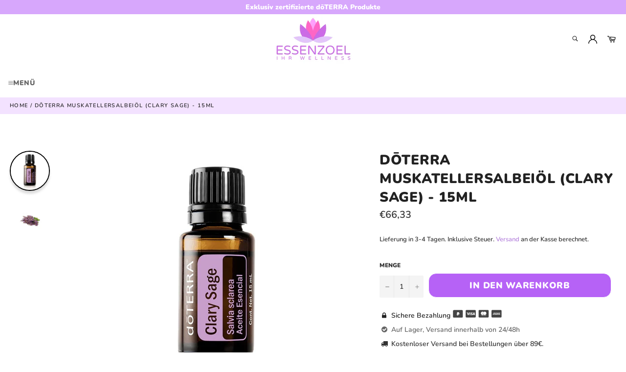

--- FILE ---
content_type: text/html; charset=utf-8
request_url: https://www.essenzoel.at/products/doterra-muskatellersalbeiol-clary-sage-15ml
body_size: 38711
content:

<!doctype html><html class="no-js" lang="de"><head><!-- Global site tag (gtag.js) - Google Analytics --><script async src="https://www.googletagmanager.com/gtag/js?id=UA-220568240-1"></script><script> window.dataLayer = window.dataLayer || []; function gtag(){dataLayer.push(arguments);} gtag('js', new Date()); gtag('config', 'UA-220568240-1');</script><meta charset="utf-8"> <meta http-equiv="X-UA-Compatible" content="IE=edge,chrome=1"> <meta name="viewport" content="width=device-width,initial-scale=1"> <meta name="theme-color" content="#ffffff"> <link rel="shortcut icon" href="//www.essenzoel.at/cdn/shop/files/favicon-32x32_b9b25ffc-a5d4-44f1-9ffa-10098aeec77e_32x32.png?v=1645619254" type="image/png"><link rel="canonical" href="https://www.essenzoel.at/products/doterra-muskatellersalbeiol-clary-sage-15ml"> <title> dōTERRA Muskatellersalbeiöl (Clary Sage) - 15ml | Essenzoel </title> <meta name="description" content="Ätherisches Öl von Muskatellersalbei Hauptvorteile von Muskatellersalbei: Als eines der beruhigendsten und ausgleichendsten ätherischen Öle bietet Clary Sage (Muskatellersalbei) bei äußerlicher Anwendung viele Vorteile. Das ätherische Öl Clary Sage (Muskatellersalbei) ist ein zentraler Bestandteil von ClaryCalm, der geschützten dōTERRA-Mischung speziell für den weiblichen Zyklus."><!-- /snippets/social-meta-tags.liquid --><meta property="og:site_name" content="Essenzoel"><meta property="og:url" content="https://www.essenzoel.at/products/doterra-muskatellersalbeiol-clary-sage-15ml"><meta property="og:title" content="dōTERRA Muskatellersalbeiöl (Clary Sage) - 15ml"><meta property="og:type" content="product"><meta property="og:description" content="Ätherisches Öl von Muskatellersalbei Hauptvorteile von Muskatellersalbei: Als eines der beruhigendsten und ausgleichendsten ätherischen Öle bietet Clary Sage (Muskatellersalbei) bei äußerlicher Anwendung viele Vorteile. Das ätherische Öl Clary Sage (Muskatellersalbei) ist ein zentraler Bestandteil von ClaryCalm, der geschützten dōTERRA-Mischung speziell für den weiblichen Zyklus."> <meta property="og:price:amount" content="66,33"> <meta property="og:price:currency" content="EUR"><meta property="og:image" content="http://www.essenzoel.at/cdn/shop/products/AceiteEsencialdeSalviaEsclareia_1200x1200.jpg?v=1644241942"><meta property="og:image" content="http://www.essenzoel.at/cdn/shop/products/salvia_Esclareia_1200x1200.png?v=1644241942"><meta property="og:image:secure_url" content="https://www.essenzoel.at/cdn/shop/products/AceiteEsencialdeSalviaEsclareia_1200x1200.jpg?v=1644241942"><meta property="og:image:secure_url" content="https://www.essenzoel.at/cdn/shop/products/salvia_Esclareia_1200x1200.png?v=1644241942"><meta name="twitter:card" content="summary_large_image"><meta name="twitter:title" content="dōTERRA Muskatellersalbeiöl (Clary Sage) - 15ml"><meta name="twitter:description" content="Ätherisches Öl von Muskatellersalbei Hauptvorteile von Muskatellersalbei: Als eines der beruhigendsten und ausgleichendsten ätherischen Öle bietet Clary Sage (Muskatellersalbei) bei äußerlicher Anwendung viele Vorteile. Das ätherische Öl Clary Sage (Muskatellersalbei) ist ein zentraler Bestandteil von ClaryCalm, der geschützten dōTERRA-Mischung speziell für den weiblichen Zyklus."> <script>document.documentElement.className = document.documentElement.className.replace('no-js', 'js');</script>  <link rel="stylesheet preload" href="//www.essenzoel.at/cdn/shop/t/3/assets/theme.scss.css?v=19669898761840395551764545909" as="style" onload="this.onload=null;this.rel='stylesheet'"><script>window.theme = window.theme || {};theme.strings = { stockAvailable: "1 übrig", addToCart: "In den Warenkorb", soldOut: "Ausverkauft", unavailable: "Nicht verfügbar", noStockAvailable: "Der Artikel konnte nicht in Ihren Warenkorb gelegt werden, da nicht genug Einheiten auf Lager sind.", willNotShipUntil: "Wird nach dem [date] versendet", willBeInStockAfter: "Wird nach dem [date] auf Lager sein", totalCartDiscount: "Sie sparen [savings]", addressError: "Kann die Adresse nicht finden", addressNoResults: "Keine Ergebnisse für diese Adresse", addressQueryLimit: "Sie haben die Google- API-Nutzungsgrenze überschritten. Betrachten wir zu einem \u003ca href=\"https:\/\/developers.google.com\/maps\/premium\/usage-limits\"\u003ePremium-Paket\u003c\/a\u003e zu aktualisieren.", authError: "Es gab ein Problem bei Google Maps API Konto zu authentifizieren.", slideNumber: "Folie [slide_number], aktuell"};var themeInfo = 'mitica-cycling.myshopify.com'; </script> <script> window.theme = window.theme || {}; theme.moneyFormat = "€{{amount_with_comma_separator}}";</script> <script>window.performance && window.performance.mark && window.performance.mark('shopify.content_for_header.start');</script><meta name="google-site-verification" content="ziUsEj0DASw7v8pAyHTUxOch6ZRb-_-nybmKcex6B0s"><meta id="shopify-digital-wallet" name="shopify-digital-wallet" content="/56525521084/digital_wallets/dialog"><meta name="shopify-checkout-api-token" content="c40bd78d382673a19667226e2b54b5d7"><meta id="in-context-paypal-metadata" data-shop-id="56525521084" data-venmo-supported="false" data-environment="production" data-locale="de_DE" data-paypal-v4="true" data-currency="EUR"><link rel="alternate" type="application/json+oembed" href="https://www.essenzoel.at/products/doterra-muskatellersalbeiol-clary-sage-15ml.oembed"><script async="async" src="/checkouts/internal/preloads.js?locale=de-PT"></script><link rel="preconnect" href="https://shop.app" crossorigin="anonymous"><script async="async" src="https://shop.app/checkouts/internal/preloads.js?locale=de-PT&shop_id=56525521084" crossorigin="anonymous"></script><script id="apple-pay-shop-capabilities" type="application/json">{"shopId":56525521084,"countryCode":"PT","currencyCode":"EUR","merchantCapabilities":["supports3DS"],"merchantId":"gid:\/\/shopify\/Shop\/56525521084","merchantName":"Essenzoel","requiredBillingContactFields":["postalAddress","email","phone"],"requiredShippingContactFields":["postalAddress","email","phone"],"shippingType":"shipping","supportedNetworks":["visa","maestro","masterCard","amex"],"total":{"type":"pending","label":"Essenzoel","amount":"1.00"},"shopifyPaymentsEnabled":true,"supportsSubscriptions":true}</script><script id="shopify-features" type="application/json">{"accessToken":"c40bd78d382673a19667226e2b54b5d7","betas":["rich-media-storefront-analytics"],"domain":"www.essenzoel.at","predictiveSearch":true,"shopId":56525521084,"locale":"de"}</script><script>var Shopify = Shopify || {};Shopify.shop = "mitica-cycling.myshopify.com";Shopify.locale = "de";Shopify.currency = {"active":"EUR","rate":"1.0"};Shopify.country = "PT";Shopify.theme = {"name":"Copie de Billionaire-theme-seo new oils","id":128281542844,"schema_name":"Billionaire Theme","schema_version":"3.4","theme_store_id":null,"role":"main"};Shopify.theme.handle = "null";Shopify.theme.style = {"id":null,"handle":null};Shopify.cdnHost = "www.essenzoel.at/cdn";Shopify.routes = Shopify.routes || {};Shopify.routes.root = "/";</script><script type="module">!function(o){(o.Shopify=o.Shopify||{}).modules=!0}(window);</script><script>!function(o){function n(){var o=[];function n(){o.push(Array.prototype.slice.apply(arguments))}return n.q=o,n}var t=o.Shopify=o.Shopify||{};t.loadFeatures=n(),t.autoloadFeatures=n()}(window);</script><script> window.ShopifyPay = window.ShopifyPay || {}; window.ShopifyPay.apiHost = "shop.app\/pay"; window.ShopifyPay.redirectState = null;</script><script id="shop-js-analytics" type="application/json">{"pageType":"product"}</script><script defer="defer" async type="module" src="//www.essenzoel.at/cdn/shopifycloud/shop-js/modules/v2/client.init-shop-cart-sync_e98Ab_XN.de.esm.js"></script><script defer="defer" async type="module" src="//www.essenzoel.at/cdn/shopifycloud/shop-js/modules/v2/chunk.common_Pcw9EP95.esm.js"></script><script defer="defer" async type="module" src="//www.essenzoel.at/cdn/shopifycloud/shop-js/modules/v2/chunk.modal_CzmY4ZhL.esm.js"></script><script type="module"> await import("//www.essenzoel.at/cdn/shopifycloud/shop-js/modules/v2/client.init-shop-cart-sync_e98Ab_XN.de.esm.js");await import("//www.essenzoel.at/cdn/shopifycloud/shop-js/modules/v2/chunk.common_Pcw9EP95.esm.js");await import("//www.essenzoel.at/cdn/shopifycloud/shop-js/modules/v2/chunk.modal_CzmY4ZhL.esm.js"); window.Shopify.SignInWithShop?.initShopCartSync?.({"fedCMEnabled":true,"windoidEnabled":true});</script><script> window.Shopify = window.Shopify || {}; if (!window.Shopify.featureAssets) window.Shopify.featureAssets = {}; window.Shopify.featureAssets['shop-js'] = {"shop-cart-sync":["modules/v2/client.shop-cart-sync_DazCVyJ3.de.esm.js","modules/v2/chunk.common_Pcw9EP95.esm.js","modules/v2/chunk.modal_CzmY4ZhL.esm.js"],"init-fed-cm":["modules/v2/client.init-fed-cm_D0AulfmK.de.esm.js","modules/v2/chunk.common_Pcw9EP95.esm.js","modules/v2/chunk.modal_CzmY4ZhL.esm.js"],"shop-cash-offers":["modules/v2/client.shop-cash-offers_BISyWFEA.de.esm.js","modules/v2/chunk.common_Pcw9EP95.esm.js","modules/v2/chunk.modal_CzmY4ZhL.esm.js"],"shop-login-button":["modules/v2/client.shop-login-button_D_c1vx_E.de.esm.js","modules/v2/chunk.common_Pcw9EP95.esm.js","modules/v2/chunk.modal_CzmY4ZhL.esm.js"],"pay-button":["modules/v2/client.pay-button_CHADzJ4g.de.esm.js","modules/v2/chunk.common_Pcw9EP95.esm.js","modules/v2/chunk.modal_CzmY4ZhL.esm.js"],"shop-button":["modules/v2/client.shop-button_CQnD2U3v.de.esm.js","modules/v2/chunk.common_Pcw9EP95.esm.js","modules/v2/chunk.modal_CzmY4ZhL.esm.js"],"avatar":["modules/v2/client.avatar_BTnouDA3.de.esm.js"],"init-windoid":["modules/v2/client.init-windoid_CmA0-hrC.de.esm.js","modules/v2/chunk.common_Pcw9EP95.esm.js","modules/v2/chunk.modal_CzmY4ZhL.esm.js"],"init-shop-for-new-customer-accounts":["modules/v2/client.init-shop-for-new-customer-accounts_BCzC_Mib.de.esm.js","modules/v2/client.shop-login-button_D_c1vx_E.de.esm.js","modules/v2/chunk.common_Pcw9EP95.esm.js","modules/v2/chunk.modal_CzmY4ZhL.esm.js"],"init-shop-email-lookup-coordinator":["modules/v2/client.init-shop-email-lookup-coordinator_DYzOit4u.de.esm.js","modules/v2/chunk.common_Pcw9EP95.esm.js","modules/v2/chunk.modal_CzmY4ZhL.esm.js"],"init-shop-cart-sync":["modules/v2/client.init-shop-cart-sync_e98Ab_XN.de.esm.js","modules/v2/chunk.common_Pcw9EP95.esm.js","modules/v2/chunk.modal_CzmY4ZhL.esm.js"],"shop-toast-manager":["modules/v2/client.shop-toast-manager_Bc-1elH8.de.esm.js","modules/v2/chunk.common_Pcw9EP95.esm.js","modules/v2/chunk.modal_CzmY4ZhL.esm.js"],"init-customer-accounts":["modules/v2/client.init-customer-accounts_CqlRHmZs.de.esm.js","modules/v2/client.shop-login-button_D_c1vx_E.de.esm.js","modules/v2/chunk.common_Pcw9EP95.esm.js","modules/v2/chunk.modal_CzmY4ZhL.esm.js"],"init-customer-accounts-sign-up":["modules/v2/client.init-customer-accounts-sign-up_DZmBw6yB.de.esm.js","modules/v2/client.shop-login-button_D_c1vx_E.de.esm.js","modules/v2/chunk.common_Pcw9EP95.esm.js","modules/v2/chunk.modal_CzmY4ZhL.esm.js"],"shop-follow-button":["modules/v2/client.shop-follow-button_Cx-w7rSq.de.esm.js","modules/v2/chunk.common_Pcw9EP95.esm.js","modules/v2/chunk.modal_CzmY4ZhL.esm.js"],"checkout-modal":["modules/v2/client.checkout-modal_Djjmh8qM.de.esm.js","modules/v2/chunk.common_Pcw9EP95.esm.js","modules/v2/chunk.modal_CzmY4ZhL.esm.js"],"shop-login":["modules/v2/client.shop-login_DMZMgoZf.de.esm.js","modules/v2/chunk.common_Pcw9EP95.esm.js","modules/v2/chunk.modal_CzmY4ZhL.esm.js"],"lead-capture":["modules/v2/client.lead-capture_SqejaEd8.de.esm.js","modules/v2/chunk.common_Pcw9EP95.esm.js","modules/v2/chunk.modal_CzmY4ZhL.esm.js"],"payment-terms":["modules/v2/client.payment-terms_DUeEqFTJ.de.esm.js","modules/v2/chunk.common_Pcw9EP95.esm.js","modules/v2/chunk.modal_CzmY4ZhL.esm.js"]};</script><script>(function() { var isLoaded = false; function asyncLoad() {if (isLoaded) return;isLoaded = true;var urls = ["https:\/\/loox.io\/widget\/NJZRBVlsx2\/loox.1646396717415.js?shop=mitica-cycling.myshopify.com","https:\/\/plugin.brevo.com\/integrations\/api\/automation\/script?user_connection_id=623214c67cc9781e8648ef13\u0026ma-key=fzlvrvgq1y1flyq3pseorctn\u0026shop=mitica-cycling.myshopify.com","https:\/\/plugin.brevo.com\/integrations\/api\/sy\/cart_tracking\/script?user_connection_id=623214c67cc9781e8648ef13\u0026ma-key=fzlvrvgq1y1flyq3pseorctn\u0026shop=mitica-cycling.myshopify.com","https:\/\/ecommerce.ordertracker.com\/orderstatus.js?shop=mitica-cycling.myshopify.com","https:\/\/static.klaviyo.com\/onsite\/js\/klaviyo.js?company_id=VARVys\u0026shop=mitica-cycling.myshopify.com","https:\/\/static.klaviyo.com\/onsite\/js\/klaviyo.js?company_id=VARVys\u0026shop=mitica-cycling.myshopify.com"];for (var i = 0; i < urls.length; i++) { var s = document.createElement('script'); s.type = 'text/javascript'; s.async = true; s.src = urls[i]; var x = document.getElementsByTagName('script')[0]; x.parentNode.insertBefore(s, x);} }; if(window.attachEvent) {window.attachEvent('onload', asyncLoad); } else {window.addEventListener('load', asyncLoad, false); }})();</script><script id="__st">var __st={"a":56525521084,"offset":0,"reqid":"3dc6ba91-6bbe-43cb-9f2e-6a9a61e659f4-1769123404","pageurl":"www.essenzoel.at\/products\/doterra-muskatellersalbeiol-clary-sage-15ml","u":"f03eba1d7e01","p":"product","rtyp":"product","rid":7402678059196};</script><script>window.ShopifyPaypalV4VisibilityTracking = true;</script><script id="captcha-bootstrap">!function(){'use strict';const t='contact',e='account',n='new_comment',o=[[t,t],['blogs',n],['comments',n],[t,'customer']],c=[[e,'customer_login'],[e,'guest_login'],[e,'recover_customer_password'],[e,'create_customer']],r=t=>t.map((([t,e])=>`form[action*='/${t}']:not([data-nocaptcha='true']) input[name='form_type'][value='${e}']`)).join(','),a=t=>()=>t?[...document.querySelectorAll(t)].map((t=>t.form)):[];function s(){const t=[...o],e=r(t);return a(e)}const i='password',u='form_key',d=['recaptcha-v3-token','g-recaptcha-response','h-captcha-response',i],f=()=>{try{return window.sessionStorage}catch{return}},m='__shopify_v',_=t=>t.elements[u];function p(t,e,n=!1){try{const o=window.sessionStorage,c=JSON.parse(o.getItem(e)),{data:r}=function(t){const{data:e,action:n}=t;return t[m]||n?{data:e,action:n}:{data:t,action:n}}(c);for(const[e,n]of Object.entries(r))t.elements[e]&&(t.elements[e].value=n);n&&o.removeItem(e)}catch(o){console.error('form repopulation failed',{error:o})}}const l='form_type',E='cptcha';function T(t){t.dataset[E]=!0}const w=window,h=w.document,L='Shopify',v='ce_forms',y='captcha';let A=!1;((t,e)=>{const n=(g='f06e6c50-85a8-45c8-87d0-21a2b65856fe',I='https://cdn.shopify.com/shopifycloud/storefront-forms-hcaptcha/ce_storefront_forms_captcha_hcaptcha.v1.5.2.iife.js',D={infoText:'Durch hCaptcha geschützt',privacyText:'Datenschutz',termsText:'Allgemeine Geschäftsbedingungen'},(t,e,n)=>{const o=w[L][v],c=o.bindForm;if(c)return c(t,g,e,D).then(n);var r;o.q.push([[t,g,e,D],n]),r=I,A||(h.body.append(Object.assign(h.createElement('script'),{id:'captcha-provider',async:!0,src:r})),A=!0)});var g,I,D;w[L]=w[L]||{},w[L][v]=w[L][v]||{},w[L][v].q=[],w[L][y]=w[L][y]||{},w[L][y].protect=function(t,e){n(t,void 0,e),T(t)},Object.freeze(w[L][y]),function(t,e,n,w,h,L){const[v,y,A,g]=function(t,e,n){const i=e?o:[],u=t?c:[],d=[...i,...u],f=r(d),m=r(i),_=r(d.filter((([t,e])=>n.includes(e))));return[a(f),a(m),a(_),s()]}(w,h,L),I=t=>{const e=t.target;return e instanceof HTMLFormElement?e:e&&e.form},D=t=>v().includes(t);t.addEventListener('submit',(t=>{const e=I(t);if(!e)return;const n=D(e)&&!e.dataset.hcaptchaBound&&!e.dataset.recaptchaBound,o=_(e),c=g().includes(e)&&(!o||!o.value);(n||c)&&t.preventDefault(),c&&!n&&(function(t){try{if(!f())return;!function(t){const e=f();if(!e)return;const n=_(t);if(!n)return;const o=n.value;o&&e.removeItem(o)}(t);const e=Array.from(Array(32),(()=>Math.random().toString(36)[2])).join('');!function(t,e){_(t)||t.append(Object.assign(document.createElement('input'),{type:'hidden',name:u})),t.elements[u].value=e}(t,e),function(t,e){const n=f();if(!n)return;const o=[...t.querySelectorAll(`input[type='${i}']`)].map((({name:t})=>t)),c=[...d,...o],r={};for(const[a,s]of new FormData(t).entries())c.includes(a)||(r[a]=s);n.setItem(e,JSON.stringify({[m]:1,action:t.action,data:r}))}(t,e)}catch(e){console.error('failed to persist form',e)}}(e),e.submit())}));const S=(t,e)=>{t&&!t.dataset[E]&&(n(t,e.some((e=>e===t))),T(t))};for(const o of['focusin','change'])t.addEventListener(o,(t=>{const e=I(t);D(e)&&S(e,y())}));const B=e.get('form_key'),M=e.get(l),P=B&&M;t.addEventListener('DOMContentLoaded',(()=>{const t=y();if(P)for(const e of t)e.elements[l].value===M&&p(e,B);[...new Set([...A(),...v().filter((t=>'true'===t.dataset.shopifyCaptcha))])].forEach((e=>S(e,t)))}))}(h,new URLSearchParams(w.location.search),n,t,e,['guest_login'])})(!0,!1)}();</script><script integrity="sha256-4kQ18oKyAcykRKYeNunJcIwy7WH5gtpwJnB7kiuLZ1E=" data-source-attribution="shopify.loadfeatures" defer="defer" src="//www.essenzoel.at/cdn/shopifycloud/storefront/assets/storefront/load_feature-a0a9edcb.js" crossorigin="anonymous"></script><script crossorigin="anonymous" defer="defer" src="//www.essenzoel.at/cdn/shopifycloud/storefront/assets/shopify_pay/storefront-65b4c6d7.js?v=20250812"></script><script data-source-attribution="shopify.dynamic_checkout.dynamic.init">var Shopify=Shopify||{};Shopify.PaymentButton=Shopify.PaymentButton||{isStorefrontPortableWallets:!0,init:function(){window.Shopify.PaymentButton.init=function(){};var t=document.createElement("script");t.src="https://www.essenzoel.at/cdn/shopifycloud/portable-wallets/latest/portable-wallets.de.js",t.type="module",document.head.appendChild(t)}};</script><script data-source-attribution="shopify.dynamic_checkout.buyer_consent"> function portableWalletsHideBuyerConsent(e){var t=document.getElementById("shopify-buyer-consent"),n=document.getElementById("shopify-subscription-policy-button");t&&n&&(t.classList.add("hidden"),t.setAttribute("aria-hidden","true"),n.removeEventListener("click",e))}function portableWalletsShowBuyerConsent(e){var t=document.getElementById("shopify-buyer-consent"),n=document.getElementById("shopify-subscription-policy-button");t&&n&&(t.classList.remove("hidden"),t.removeAttribute("aria-hidden"),n.addEventListener("click",e))}window.Shopify?.PaymentButton&&(window.Shopify.PaymentButton.hideBuyerConsent=portableWalletsHideBuyerConsent,window.Shopify.PaymentButton.showBuyerConsent=portableWalletsShowBuyerConsent);</script><script data-source-attribution="shopify.dynamic_checkout.cart.bootstrap">document.addEventListener("DOMContentLoaded",(function(){function t(){return document.querySelector("shopify-accelerated-checkout-cart, shopify-accelerated-checkout")}if(t())Shopify.PaymentButton.init();else{new MutationObserver((function(e,n){t()&&(Shopify.PaymentButton.init(),n.disconnect())})).observe(document.body,{childList:!0,subtree:!0})}}));</script><script id='scb4127' type='text/javascript' async='' src='https://www.essenzoel.at/cdn/shopifycloud/privacy-banner/storefront-banner.js'></script><link id="shopify-accelerated-checkout-styles" rel="stylesheet" media="screen" href="https://www.essenzoel.at/cdn/shopifycloud/portable-wallets/latest/accelerated-checkout-backwards-compat.css" crossorigin="anonymous">
<style id="shopify-accelerated-checkout-cart">
        #shopify-buyer-consent {
  margin-top: 1em;
  display: inline-block;
  width: 100%;
}

#shopify-buyer-consent.hidden {
  display: none;
}

#shopify-subscription-policy-button {
  background: none;
  border: none;
  padding: 0;
  text-decoration: underline;
  font-size: inherit;
  cursor: pointer;
}

#shopify-subscription-policy-button::before {
  box-shadow: none;
}

      </style>

<script>window.performance && window.performance.mark && window.performance.mark('shopify.content_for_header.end');</script> <script>var gsf_conversion_data = {page_type : 'product', event : 'view_item', data : {product_data : [{variant_id : 41457665540284, product_id : 7402678059196, name : "dōTERRA Muskatellersalbeiöl (Clary Sage) - 15ml", price : "66.33", currency : "EUR", sku : "", brand : "doTERRA", variant : "Default Title", category : ""}], total_price : "66.33", shop_currency : "EUR"}};</script><script>window.mu_version = 1.8</script><script> window.mu_product = {...{"id":7402678059196,"title":"dōTERRA Muskatellersalbeiöl (Clary Sage) - 15ml","handle":"doterra-muskatellersalbeiol-clary-sage-15ml","description":"\u003ch2\u003e\u003c\/h2\u003e\n\u003cdiv style=\"text-align: center;\" data-mce-style=\"text-align: center;\"\u003e\u003c\/div\u003e\n\u003ch2\u003eÄtherisches Öl von Muskatellersalbei\u003c\/h2\u003e\n\u003ch3\u003eHauptvorteile von Muskatellersalbei:\u003c\/h3\u003e\n\u003cul\u003e\n\u003cli\u003eAls eines der beruhigendsten und ausgleichendsten ätherischen Öle bietet Clary Sage (Muskatellersalbei) bei äußerlicher Anwendung viele Vorteile.\u003c\/li\u003e\n\u003cli\u003eDas ätherische Öl Clary Sage (Muskatellersalbei) ist ein zentraler Bestandteil von ClaryCalm, der geschützten dōTERRA-Mischung speziell für den weiblichen Zyklus.\u003c\/li\u003e\n\u003cli\u003eWurde im Mittelalter wegen seiner Vorteile für die Haut verwendet und ist bis heute aus diesem Grund beliebt.\u003c\/li\u003e\n\u003cli\u003eClary Sage (Muskatellersalbei) fördert das Gefühl der Entspannung als Vorbereitung für einen erholsamen Schlaf.\u003c\/li\u003e\n\u003cli\u003eBeruhigt und besänftigt die Haut bei äußerlicher Anwendung und kann dazu beitragen, gesund aussehendes Haar und Kopfhaut zu fördern.\u003cbr\u003e\n\u003c\/li\u003e\n\u003c\/ul\u003e\n\u003cdiv style=\"text-align: center;\" data-mce-style=\"text-align: center;\"\u003e\u003cimg style=\"margin-top: 10px; margin-bottom: 10px; float: none;\" alt=\"dōTERRA Muskatellersalbeiöl (Clary Sage) - 15ml\" src=\"\/\/cdn.shopify.com\/s\/files\/1\/0029\/8840\/8877\/files\/Clary_Sage_large.jpg?v=1568994845\" data-mce-src=\"\/\/cdn.shopify.com\/s\/files\/1\/0029\/8840\/8877\/files\/Clary_Sage_large.jpg?v=1568994845\" data-mce-style=\"margin-top: 10px; margin-bottom: 10px; float: none;\"\u003e\u003c\/div\u003e\n\u003cp\u003e \u003c\/p\u003e\n\u003cp\u003eDas \u003cstrong\u003eätherische Öl Clary Sage\u003c\/strong\u003e (Muskatellersalbei) wird wegen seiner beruhigenden und lindernden Eigenschaften gern topisch verwendet. Es hilft auch dabei, Emotionen auszugleichen.\u003c\/p\u003e\n\u003cp\u003eDer wichtigste chemische Bestandteil von \u003cstrong\u003eClary Sage\u003c\/strong\u003e (Muskatellersalbei) ist Linalylacetat, das zur Gruppe der Ester gehört und dieses Öl zu einem der entspannendsten, beruhigendsten und ausgleichendsten ätherischen Öle macht.\u003c\/p\u003e\n\u003cp\u003e\u003cbr\u003e\u003c\/p\u003e\n\u003ch4\u003eVERWENDET\u003c\/h4\u003e\n\u003cul\u003e\n\u003cli\u003eKombinieren Sie es mit dem \u003cstrong\u003efraktionierten Kokosöl\u003c\/strong\u003e von dōTERRA und Sie erhalten ein beruhigendes und  verjüngendes Hautmassageöl.\u003c\/li\u003e\n\u003cli\u003eMit Clary Sage (Muskatellersalbei) können Sie sich während Ihrer Periode Erleichterung verschaffen. Geben Sie hierfür etwas von dem Öl auf den gewünschten Bereich Ihres Bauches und verreiben Sie es in einer beruhigenden Massage.\u003c\/li\u003e\n\u003cli\u003eWerten Sie Ihr \u003cstrong\u003eShampoo\u003c\/strong\u003e und Ihre Pfl egespülung durch Zugabe von ein bis zwei Tropfen Clary Sage (Muskatellersalbei) auf.\u003c\/li\u003e\n\u003c\/ul\u003e\n\u003cul\u003e\u003c\/ul\u003e\n\u003cp style=\"text-align: center;\" data-mce-style=\"text-align: center;\"\u003e \u003c\/p\u003e\n\u003cdiv style=\"text-align: center;\" data-mce-style=\"text-align: center;\"\u003e\u003cimg style=\"float: none;\" alt=\"dōTERRA Muskatellersalbeiöl (Clary Sage) - 15ml\" src=\"https:\/\/cdn.shopify.com\/s\/files\/1\/0502\/5991\/9008\/files\/Salvia_Esclareia_15ml_doTERRA.jpg?v=1625130694\" data-mce-src=\"https:\/\/cdn.shopify.com\/s\/files\/1\/0502\/5991\/9008\/files\/Salvia_Esclareia_15ml_doTERRA.jpg?v=1625130694\" data-mce-style=\"float: none;\"\u003e\u003c\/div\u003e\n\u003cp\u003e\u003cstrong\u003eANWENDUNGSHINWEISE\u003c\/strong\u003e\u003c\/p\u003e\n\u003cp\u003eZur Massage 5 Tropfen mit 10 ml Trägeröl mischen. Als Badezusatz 5 Tropfen mit 5 ml Trägeröl mischen. Als Duftstoff 1 Tropfen mit 10 Tropfen Trägeröl mischen. HINWEISE \u003cstrong\u003eZUR SICHEREN ANWENDUNG\u003c\/strong\u003e\u003c\/p\u003e\n\u003cp\u003eHautreizungen sind möglich. Außerhalb der Reichweite von Kindern aufbewahren. Konsultieren Sie Ihren Arzt, wenn Sie schwanger sind oder sich in Behandlung befi nden. Augen, Innenohren und empfi ndliche Stellen aussparen.\u003c\/p\u003e\n\u003cp\u003e \u003c\/p\u003e\n\u003cdiv style=\"text-align: center;\" data-mce-style=\"text-align: center;\"\u003e\u003cimg src=\"\/\/cdn.shopify.com\/s\/files\/1\/0029\/8840\/8877\/files\/ATI-N_pequeno.png?v=1556640448\" alt=\"Aplicacion\" style=\"float: none;\" data-mce-style=\"float: none;\"\u003e\u003c\/div\u003e\n\u003cp style=\"text-align: center;\" data-mce-style=\"text-align: center;\"\u003e\u003cspan\u003esiehe Anwendungsregeln\u003c\/span\u003e\u003c\/p\u003e\n\u003cp style=\"text-align: center;\" data-mce-style=\"text-align: center;\"\u003e\u003cimg alt=\"100\" src=\"\/\/cdn.shopify.com\/s\/files\/1\/0029\/8840\/8877\/files\/347_5a49fc9f-8f3a-4201-914a-6652ef4e5b77_compact.png?v=1556641085\"\u003e \u003c\/p\u003e","published_at":"2022-02-21T17:42:32+00:00","created_at":"2022-02-07T13:52:21+00:00","vendor":"doTERRA","type":"","tags":["clary","sage","salva","salvia"],"price":6633,"price_min":6633,"price_max":6633,"available":true,"price_varies":false,"compare_at_price":6633,"compare_at_price_min":6633,"compare_at_price_max":6633,"compare_at_price_varies":false,"variants":[{"id":41457665540284,"title":"Default Title","option1":"Default Title","option2":null,"option3":null,"sku":"","requires_shipping":true,"taxable":true,"featured_image":null,"available":true,"name":"dōTERRA Muskatellersalbeiöl (Clary Sage) - 15ml","public_title":null,"options":["Default Title"],"price":6633,"weight":0,"compare_at_price":6633,"inventory_management":"shopify","barcode":"","requires_selling_plan":false,"selling_plan_allocations":[]}],"images":["\/\/www.essenzoel.at\/cdn\/shop\/products\/AceiteEsencialdeSalviaEsclareia.jpg?v=1644241942","\/\/www.essenzoel.at\/cdn\/shop\/products\/salvia_Esclareia.png?v=1644241942"],"featured_image":"\/\/www.essenzoel.at\/cdn\/shop\/products\/AceiteEsencialdeSalviaEsclareia.jpg?v=1644241942","options":["Title"],"media":[{"alt":"dōTERRA Muskatellersalbeiöl (Clary Sage) - 15ml","id":24416161235132,"position":1,"preview_image":{"aspect_ratio":1.0,"height":1080,"width":1080,"src":"\/\/www.essenzoel.at\/cdn\/shop\/products\/AceiteEsencialdeSalviaEsclareia.jpg?v=1644241942"},"aspect_ratio":1.0,"height":1080,"media_type":"image","src":"\/\/www.essenzoel.at\/cdn\/shop\/products\/AceiteEsencialdeSalviaEsclareia.jpg?v=1644241942","width":1080},{"alt":"Clary Sage Botanic","id":24416161267900,"position":2,"preview_image":{"aspect_ratio":1.059,"height":1614,"width":1710,"src":"\/\/www.essenzoel.at\/cdn\/shop\/products\/salvia_Esclareia.png?v=1644241942"},"aspect_ratio":1.059,"height":1614,"media_type":"image","src":"\/\/www.essenzoel.at\/cdn\/shop\/products\/salvia_Esclareia.png?v=1644241942","width":1710}],"requires_selling_plan":false,"selling_plan_groups":[],"content":"\u003ch2\u003e\u003c\/h2\u003e\n\u003cdiv style=\"text-align: center;\" data-mce-style=\"text-align: center;\"\u003e\u003c\/div\u003e\n\u003ch2\u003eÄtherisches Öl von Muskatellersalbei\u003c\/h2\u003e\n\u003ch3\u003eHauptvorteile von Muskatellersalbei:\u003c\/h3\u003e\n\u003cul\u003e\n\u003cli\u003eAls eines der beruhigendsten und ausgleichendsten ätherischen Öle bietet Clary Sage (Muskatellersalbei) bei äußerlicher Anwendung viele Vorteile.\u003c\/li\u003e\n\u003cli\u003eDas ätherische Öl Clary Sage (Muskatellersalbei) ist ein zentraler Bestandteil von ClaryCalm, der geschützten dōTERRA-Mischung speziell für den weiblichen Zyklus.\u003c\/li\u003e\n\u003cli\u003eWurde im Mittelalter wegen seiner Vorteile für die Haut verwendet und ist bis heute aus diesem Grund beliebt.\u003c\/li\u003e\n\u003cli\u003eClary Sage (Muskatellersalbei) fördert das Gefühl der Entspannung als Vorbereitung für einen erholsamen Schlaf.\u003c\/li\u003e\n\u003cli\u003eBeruhigt und besänftigt die Haut bei äußerlicher Anwendung und kann dazu beitragen, gesund aussehendes Haar und Kopfhaut zu fördern.\u003cbr\u003e\n\u003c\/li\u003e\n\u003c\/ul\u003e\n\u003cdiv style=\"text-align: center;\" data-mce-style=\"text-align: center;\"\u003e\u003cimg style=\"margin-top: 10px; margin-bottom: 10px; float: none;\" alt=\"dōTERRA Muskatellersalbeiöl (Clary Sage) - 15ml\" src=\"\/\/cdn.shopify.com\/s\/files\/1\/0029\/8840\/8877\/files\/Clary_Sage_large.jpg?v=1568994845\" data-mce-src=\"\/\/cdn.shopify.com\/s\/files\/1\/0029\/8840\/8877\/files\/Clary_Sage_large.jpg?v=1568994845\" data-mce-style=\"margin-top: 10px; margin-bottom: 10px; float: none;\"\u003e\u003c\/div\u003e\n\u003cp\u003e \u003c\/p\u003e\n\u003cp\u003eDas \u003cstrong\u003eätherische Öl Clary Sage\u003c\/strong\u003e (Muskatellersalbei) wird wegen seiner beruhigenden und lindernden Eigenschaften gern topisch verwendet. Es hilft auch dabei, Emotionen auszugleichen.\u003c\/p\u003e\n\u003cp\u003eDer wichtigste chemische Bestandteil von \u003cstrong\u003eClary Sage\u003c\/strong\u003e (Muskatellersalbei) ist Linalylacetat, das zur Gruppe der Ester gehört und dieses Öl zu einem der entspannendsten, beruhigendsten und ausgleichendsten ätherischen Öle macht.\u003c\/p\u003e\n\u003cp\u003e\u003cbr\u003e\u003c\/p\u003e\n\u003ch4\u003eVERWENDET\u003c\/h4\u003e\n\u003cul\u003e\n\u003cli\u003eKombinieren Sie es mit dem \u003cstrong\u003efraktionierten Kokosöl\u003c\/strong\u003e von dōTERRA und Sie erhalten ein beruhigendes und  verjüngendes Hautmassageöl.\u003c\/li\u003e\n\u003cli\u003eMit Clary Sage (Muskatellersalbei) können Sie sich während Ihrer Periode Erleichterung verschaffen. Geben Sie hierfür etwas von dem Öl auf den gewünschten Bereich Ihres Bauches und verreiben Sie es in einer beruhigenden Massage.\u003c\/li\u003e\n\u003cli\u003eWerten Sie Ihr \u003cstrong\u003eShampoo\u003c\/strong\u003e und Ihre Pfl egespülung durch Zugabe von ein bis zwei Tropfen Clary Sage (Muskatellersalbei) auf.\u003c\/li\u003e\n\u003c\/ul\u003e\n\u003cul\u003e\u003c\/ul\u003e\n\u003cp style=\"text-align: center;\" data-mce-style=\"text-align: center;\"\u003e \u003c\/p\u003e\n\u003cdiv style=\"text-align: center;\" data-mce-style=\"text-align: center;\"\u003e\u003cimg style=\"float: none;\" alt=\"dōTERRA Muskatellersalbeiöl (Clary Sage) - 15ml\" src=\"https:\/\/cdn.shopify.com\/s\/files\/1\/0502\/5991\/9008\/files\/Salvia_Esclareia_15ml_doTERRA.jpg?v=1625130694\" data-mce-src=\"https:\/\/cdn.shopify.com\/s\/files\/1\/0502\/5991\/9008\/files\/Salvia_Esclareia_15ml_doTERRA.jpg?v=1625130694\" data-mce-style=\"float: none;\"\u003e\u003c\/div\u003e\n\u003cp\u003e\u003cstrong\u003eANWENDUNGSHINWEISE\u003c\/strong\u003e\u003c\/p\u003e\n\u003cp\u003eZur Massage 5 Tropfen mit 10 ml Trägeröl mischen. Als Badezusatz 5 Tropfen mit 5 ml Trägeröl mischen. Als Duftstoff 1 Tropfen mit 10 Tropfen Trägeröl mischen. HINWEISE \u003cstrong\u003eZUR SICHEREN ANWENDUNG\u003c\/strong\u003e\u003c\/p\u003e\n\u003cp\u003eHautreizungen sind möglich. Außerhalb der Reichweite von Kindern aufbewahren. Konsultieren Sie Ihren Arzt, wenn Sie schwanger sind oder sich in Behandlung befi nden. Augen, Innenohren und empfi ndliche Stellen aussparen.\u003c\/p\u003e\n\u003cp\u003e \u003c\/p\u003e\n\u003cdiv style=\"text-align: center;\" data-mce-style=\"text-align: center;\"\u003e\u003cimg src=\"\/\/cdn.shopify.com\/s\/files\/1\/0029\/8840\/8877\/files\/ATI-N_pequeno.png?v=1556640448\" alt=\"Aplicacion\" style=\"float: none;\" data-mce-style=\"float: none;\"\u003e\u003c\/div\u003e\n\u003cp style=\"text-align: center;\" data-mce-style=\"text-align: center;\"\u003e\u003cspan\u003esiehe Anwendungsregeln\u003c\/span\u003e\u003c\/p\u003e\n\u003cp style=\"text-align: center;\" data-mce-style=\"text-align: center;\"\u003e\u003cimg alt=\"100\" src=\"\/\/cdn.shopify.com\/s\/files\/1\/0029\/8840\/8877\/files\/347_5a49fc9f-8f3a-4201-914a-6652ef4e5b77_compact.png?v=1556641085\"\u003e \u003c\/p\u003e"},collections: [{"id":282238648508,"handle":"atherische-einzelole","updated_at":"2025-11-29T12:14:04+00:00","published_at":"2022-02-07T14:50:45+00:00","sort_order":"price-asc","template_suffix":"","published_scope":"web","title":"ÄTHERISCHE EINZELÖLE","body_html":"\u003cp\u003eDas \u003cstrong\u003edōTERRA\u003c\/strong\u003e Sortiment an ätherischen Einzelölen repräsentiert die feinsten aromatischen Extrakte, welche heute weltweit erhältlich sind. Jedes einzelne Öl liefert die lebendige Essenz seiner botanischen Quelle, welche auf der ganzen Welt gehegt und gepflegt, sorgfältig geerntet und schonend destilliert wird.\u003c\/p\u003e\n\u003cp\u003eDie Erfüllung strikter Standards für Reinheit und Wirksamkeit wird von uns für jedes Öl garantiert. So entsteht eine vielfätige Palette besonders reiner, botanischer Energien. Für eine individuelle ätherische Ölerfahrung können diese einzeln oder gemischt angewendet werden.\u003c\/p\u003e","image":{"created_at":"2022-02-07T16:16:03+00:00","alt":null,"width":640,"height":640,"src":"\/\/www.essenzoel.at\/cdn\/shop\/collections\/ATHERISCHE_EINZELOLE_doTERRA.jpg?v=1644250563"}}],inventory:{"41457665540284": 11 ,},has_only_default_variant: true, }window.mu_currencies = [{"name": "United Arab Emirates Dirham", "iso_code": "AED", "symbol": "د.إ"},{"name": "Afghan Afghani", "iso_code": "AFN", "symbol": "؋"},{"name": "Albanian Lek", "iso_code": "ALL", "symbol": "L"},{"name": "Armenian Dram", "iso_code": "AMD", "symbol": "դր."},{"name": "Netherlands Antillean Gulden", "iso_code": "ANG", "symbol": "ƒ"},{"name": "Australian Dollar", "iso_code": "AUD", "symbol": "$"},{"name": "Aruban Florin", "iso_code": "AWG", "symbol": "ƒ"},{"name": "Azerbaijani Manat", "iso_code": "AZN", "symbol": "₼"},{"name": "Bosnia and Herzegovina Convertible Mark", "iso_code": "BAM", "symbol": "КМ"},{"name": "Barbadian Dollar", "iso_code": "BBD", "symbol": "$"},{"name": "Bangladeshi Taka", "iso_code": "BDT", "symbol": "৳"},{"name": "Burundian Franc", "iso_code": "BIF", "symbol": "Fr"},{"name": "Brunei Dollar", "iso_code": "BND", "symbol": "$"},{"name": "Bolivian Boliviano", "iso_code": "BOB", "symbol": "Bs."},{"name": "Bahamian Dollar", "iso_code": "BSD", "symbol": "$"},{"name": "Botswana Pula", "iso_code": "BWP", "symbol": "P"},{"name": "Belize Dollar", "iso_code": "BZD", "symbol": "$"},{"name": "Canadian Dollar", "iso_code": "CAD", "symbol": "$"},{"name": "Congolese Franc", "iso_code": "CDF", "symbol": "Fr"},{"name": "Swiss Franc", "iso_code": "CHF", "symbol": "CHF"},{"name": "Chinese Renminbi Yuan", "iso_code": "CNY", "symbol": "¥"},{"name": "Costa Rican Colón", "iso_code": "CRC", "symbol": "₡"},{"name": "Cape Verdean Escudo", "iso_code": "CVE", "symbol": "$"},{"name": "Czech Koruna", "iso_code": "CZK", "symbol": "Kč"},{"name": "Djiboutian Franc", "iso_code": "DJF", "symbol": "Fdj"},{"name": "Danish Krone", "iso_code": "DKK", "symbol": "kr."},{"name": "Dominican Peso", "iso_code": "DOP", "symbol": "$"},{"name": "Algerian Dinar", "iso_code": "DZD", "symbol": "د.ج"},{"name": "Egyptian Pound", "iso_code": "EGP", "symbol": "ج.م"},{"name": "Ethiopian Birr", "iso_code": "ETB", "symbol": "Br"},{"name": "Euro", "iso_code": "EUR", "symbol": "€"},{"name": "Fijian Dollar", "iso_code": "FJD", "symbol": "$"},{"name": "Falkland Pound", "iso_code": "FKP", "symbol": "£"},{"name": "British Pound", "iso_code": "GBP", "symbol": "£"},{"name": "Gambian Dalasi", "iso_code": "GMD", "symbol": "D"},{"name": "Guinean Franc", "iso_code": "GNF", "symbol": "Fr"},{"name": "Guatemalan Quetzal", "iso_code": "GTQ", "symbol": "Q"},{"name": "Guyanese Dollar", "iso_code": "GYD", "symbol": "$"},{"name": "Hong Kong Dollar", "iso_code": "HKD", "symbol": "$"},{"name": "Honduran Lempira", "iso_code": "HNL", "symbol": "L"},{"name": "Hungarian Forint", "iso_code": "HUF", "symbol": "Ft"},{"name": "Indonesian Rupiah", "iso_code": "IDR", "symbol": "Rp"},{"name": "Israeli New Shekel", "iso_code": "ILS", "symbol": "₪"},{"name": "Indian Rupee", "iso_code": "INR", "symbol": "₹"},{"name": "Icelandic Króna", "iso_code": "ISK", "symbol": "kr"},{"name": "Jamaican Dollar", "iso_code": "JMD", "symbol": "$"},{"name": "Japanese Yen", "iso_code": "JPY", "symbol": "¥"},{"name": "Kenyan Shilling", "iso_code": "KES", "symbol": "KSh"},{"name": "Kyrgyzstani Som", "iso_code": "KGS", "symbol": "som"},{"name": "Cambodian Riel", "iso_code": "KHR", "symbol": "៛"},{"name": "Comorian Franc", "iso_code": "KMF", "symbol": "Fr"},{"name": "South Korean Won", "iso_code": "KRW", "symbol": "₩"},{"name": "Cayman Islands Dollar", "iso_code": "KYD", "symbol": "$"},{"name": "Kazakhstani Tenge", "iso_code": "KZT", "symbol": "₸"},{"name": "Lao Kip", "iso_code": "LAK", "symbol": "₭"},{"name": "Lebanese Pound", "iso_code": "LBP", "symbol": "ل.ل"},{"name": "Sri Lankan Rupee", "iso_code": "LKR", "symbol": "₨"},{"name": "Moroccan Dirham", "iso_code": "MAD", "symbol": "د.م."},{"name": "Moldovan Leu", "iso_code": "MDL", "symbol": "L"},{"name": "Macedonian Denar", "iso_code": "MKD", "symbol": "ден"},{"name": "Myanmar Kyat", "iso_code": "MMK", "symbol": "K"},{"name": "Mongolian Tögrög", "iso_code": "MNT", "symbol": "₮"},{"name": "Macanese Pataca", "iso_code": "MOP", "symbol": "P"},{"name": "Mauritian Rupee", "iso_code": "MUR", "symbol": "₨"},{"name": "Maldivian Rufiyaa", "iso_code": "MVR", "symbol": "MVR"},{"name": "Malawian Kwacha", "iso_code": "MWK", "symbol": "MK"},{"name": "Malaysian Ringgit", "iso_code": "MYR", "symbol": "RM"},{"name": "Nigerian Naira", "iso_code": "NGN", "symbol": "₦"},{"name": "Nicaraguan Córdoba", "iso_code": "NIO", "symbol": "C$"},{"name": "Nepalese Rupee", "iso_code": "NPR", "symbol": "Rs."},{"name": "New Zealand Dollar", "iso_code": "NZD", "symbol": "$"},{"name": "Peruvian Sol", "iso_code": "PEN", "symbol": "S/"},{"name": "Papua New Guinean Kina", "iso_code": "PGK", "symbol": "K"},{"name": "Philippine Peso", "iso_code": "PHP", "symbol": "₱"},{"name": "Pakistani Rupee", "iso_code": "PKR", "symbol": "₨"},{"name": "Polish Złoty", "iso_code": "PLN", "symbol": "zł"},{"name": "Paraguayan Guaraní", "iso_code": "PYG", "symbol": "₲"},{"name": "Qatari Riyal", "iso_code": "QAR", "symbol": "ر.ق"},{"name": "Romanian Leu", "iso_code": "RON", "symbol": "Lei"},{"name": "Serbian Dinar", "iso_code": "RSD", "symbol": "РСД"},{"name": "Rwandan Franc", "iso_code": "RWF", "symbol": "FRw"},{"name": "Saudi Riyal", "iso_code": "SAR", "symbol": "ر.س"},{"name": "Solomon Islands Dollar", "iso_code": "SBD", "symbol": "$"},{"name": "Swedish Krona", "iso_code": "SEK", "symbol": "kr"},{"name": "Singapore Dollar", "iso_code": "SGD", "symbol": "$"},{"name": "Saint Helenian Pound", "iso_code": "SHP", "symbol": "£"},{"name": "Sierra Leonean Leone", "iso_code": "SLL", "symbol": "Le"},{"name": "São Tomé and Príncipe Dobra", "iso_code": "STD", "symbol": "Db"},{"name": "Thai Baht", "iso_code": "THB", "symbol": "฿"},{"name": "Tajikistani Somoni", "iso_code": "TJS", "symbol": "ЅМ"},{"name": "Tongan Paʻanga", "iso_code": "TOP", "symbol": "T$"},{"name": "Trinidad and Tobago Dollar", "iso_code": "TTD", "symbol": "$"},{"name": "New Taiwan Dollar", "iso_code": "TWD", "symbol": "$"},{"name": "Tanzanian Shilling", "iso_code": "TZS", "symbol": "Sh"},{"name": "Ukrainian Hryvnia", "iso_code": "UAH", "symbol": "₴"},{"name": "Ugandan Shilling", "iso_code": "UGX", "symbol": "USh"},{"name": "United States Dollar", "iso_code": "USD", "symbol": "$"},{"name": "Uruguayan Peso", "iso_code": "UYU", "symbol": "$U"},{"name": "Uzbekistan Som", "iso_code": "UZS", "symbol": "so'm"},{"name": "Vietnamese Đồng", "iso_code": "VND", "symbol": "₫"},{"name": "Vanuatu Vatu", "iso_code": "VUV", "symbol": "Vt"},{"name": "Samoan Tala", "iso_code": "WST", "symbol": "T"},{"name": "Central African Cfa Franc", "iso_code": "XAF", "symbol": "CFA"},{"name": "East Caribbean Dollar", "iso_code": "XCD", "symbol": "$"},{"name": "West African Cfa Franc", "iso_code": "XOF", "symbol": "Fr"},{"name": "Cfp Franc", "iso_code": "XPF", "symbol": "Fr"},{"name": "Yemeni Rial", "iso_code": "YER", "symbol": "﷼"},];window.mu_origin = 'www.essenzoel.at';window.mu_myshopify_domain = 'mitica-cycling.myshopify.com';window.mu_cart_currency= 'EUR';window.mu_cart_items = [];window.mu_cart_note = '';window.mu_money_format = '€{{amount_with_comma_separator}}';</script><script src="//ajax.googleapis.com/ajax/libs/webfont/1/webfont.js"></script><link rel="stylesheet" href="https://d21yesh77pw85v.cloudfront.net/static/css/cart.css"><script src="https://d21yesh77pw85v.cloudfront.net/static/js/script_tags/cart_renderer.gz.js"></script><!-- BEGIN app block: shopify://apps/klaviyo-email-marketing-sms/blocks/klaviyo-onsite-embed/2632fe16-c075-4321-a88b-50b567f42507 -->












  <script async src="https://static.klaviyo.com/onsite/js/VARVys/klaviyo.js?company_id=VARVys"></script>
  <script>!function(){if(!window.klaviyo){window._klOnsite=window._klOnsite||[];try{window.klaviyo=new Proxy({},{get:function(n,i){return"push"===i?function(){var n;(n=window._klOnsite).push.apply(n,arguments)}:function(){for(var n=arguments.length,o=new Array(n),w=0;w<n;w++)o[w]=arguments[w];var t="function"==typeof o[o.length-1]?o.pop():void 0,e=new Promise((function(n){window._klOnsite.push([i].concat(o,[function(i){t&&t(i),n(i)}]))}));return e}}})}catch(n){window.klaviyo=window.klaviyo||[],window.klaviyo.push=function(){var n;(n=window._klOnsite).push.apply(n,arguments)}}}}();</script>

  
    <script id="viewed_product">
      if (item == null) {
        var _learnq = _learnq || [];

        var MetafieldReviews = null
        var MetafieldYotpoRating = null
        var MetafieldYotpoCount = null
        var MetafieldLooxRating = null
        var MetafieldLooxCount = null
        var okendoProduct = null
        var okendoProductReviewCount = null
        var okendoProductReviewAverageValue = null
        try {
          // The following fields are used for Customer Hub recently viewed in order to add reviews.
          // This information is not part of __kla_viewed. Instead, it is part of __kla_viewed_reviewed_items
          MetafieldReviews = {};
          MetafieldYotpoRating = null
          MetafieldYotpoCount = null
          MetafieldLooxRating = "5.0"
          MetafieldLooxCount = 1

          okendoProduct = null
          // If the okendo metafield is not legacy, it will error, which then requires the new json formatted data
          if (okendoProduct && 'error' in okendoProduct) {
            okendoProduct = null
          }
          okendoProductReviewCount = okendoProduct ? okendoProduct.reviewCount : null
          okendoProductReviewAverageValue = okendoProduct ? okendoProduct.reviewAverageValue : null
        } catch (error) {
          console.error('Error in Klaviyo onsite reviews tracking:', error);
        }

        var item = {
          Name: "dōTERRA Muskatellersalbeiöl (Clary Sage) - 15ml",
          ProductID: 7402678059196,
          Categories: ["ÄTHERISCHE EINZELÖLE"],
          ImageURL: "https://www.essenzoel.at/cdn/shop/products/AceiteEsencialdeSalviaEsclareia_grande.jpg?v=1644241942",
          URL: "https://www.essenzoel.at/products/doterra-muskatellersalbeiol-clary-sage-15ml",
          Brand: "doTERRA",
          Price: "€66,33",
          Value: "66,33",
          CompareAtPrice: "€66,33"
        };
        _learnq.push(['track', 'Viewed Product', item]);
        _learnq.push(['trackViewedItem', {
          Title: item.Name,
          ItemId: item.ProductID,
          Categories: item.Categories,
          ImageUrl: item.ImageURL,
          Url: item.URL,
          Metadata: {
            Brand: item.Brand,
            Price: item.Price,
            Value: item.Value,
            CompareAtPrice: item.CompareAtPrice
          },
          metafields:{
            reviews: MetafieldReviews,
            yotpo:{
              rating: MetafieldYotpoRating,
              count: MetafieldYotpoCount,
            },
            loox:{
              rating: MetafieldLooxRating,
              count: MetafieldLooxCount,
            },
            okendo: {
              rating: okendoProductReviewAverageValue,
              count: okendoProductReviewCount,
            }
          }
        }]);
      }
    </script>
  




  <script>
    window.klaviyoReviewsProductDesignMode = false
  </script>







<!-- END app block --><!-- BEGIN app block: shopify://apps/monster-cart-upsell-free-gifts/blocks/app-embed/a1b8e58a-bf1d-4e0f-8768-a387c3f643c0 --><script>  
  window.mu_version = 1.8
  
      window.mu_product = {
        ...{"id":7402678059196,"title":"dōTERRA Muskatellersalbeiöl (Clary Sage) - 15ml","handle":"doterra-muskatellersalbeiol-clary-sage-15ml","description":"\u003ch2\u003e\u003c\/h2\u003e\n\u003cdiv style=\"text-align: center;\" data-mce-style=\"text-align: center;\"\u003e\u003c\/div\u003e\n\u003ch2\u003eÄtherisches Öl von Muskatellersalbei\u003c\/h2\u003e\n\u003ch3\u003eHauptvorteile von Muskatellersalbei:\u003c\/h3\u003e\n\u003cul\u003e\n\u003cli\u003eAls eines der beruhigendsten und ausgleichendsten ätherischen Öle bietet Clary Sage (Muskatellersalbei) bei äußerlicher Anwendung viele Vorteile.\u003c\/li\u003e\n\u003cli\u003eDas ätherische Öl Clary Sage (Muskatellersalbei) ist ein zentraler Bestandteil von ClaryCalm, der geschützten dōTERRA-Mischung speziell für den weiblichen Zyklus.\u003c\/li\u003e\n\u003cli\u003eWurde im Mittelalter wegen seiner Vorteile für die Haut verwendet und ist bis heute aus diesem Grund beliebt.\u003c\/li\u003e\n\u003cli\u003eClary Sage (Muskatellersalbei) fördert das Gefühl der Entspannung als Vorbereitung für einen erholsamen Schlaf.\u003c\/li\u003e\n\u003cli\u003eBeruhigt und besänftigt die Haut bei äußerlicher Anwendung und kann dazu beitragen, gesund aussehendes Haar und Kopfhaut zu fördern.\u003cbr\u003e\n\u003c\/li\u003e\n\u003c\/ul\u003e\n\u003cdiv style=\"text-align: center;\" data-mce-style=\"text-align: center;\"\u003e\u003cimg style=\"margin-top: 10px; margin-bottom: 10px; float: none;\" alt=\"dōTERRA Muskatellersalbeiöl (Clary Sage) - 15ml\" src=\"\/\/cdn.shopify.com\/s\/files\/1\/0029\/8840\/8877\/files\/Clary_Sage_large.jpg?v=1568994845\" data-mce-src=\"\/\/cdn.shopify.com\/s\/files\/1\/0029\/8840\/8877\/files\/Clary_Sage_large.jpg?v=1568994845\" data-mce-style=\"margin-top: 10px; margin-bottom: 10px; float: none;\"\u003e\u003c\/div\u003e\n\u003cp\u003e \u003c\/p\u003e\n\u003cp\u003eDas \u003cstrong\u003eätherische Öl Clary Sage\u003c\/strong\u003e (Muskatellersalbei) wird wegen seiner beruhigenden und lindernden Eigenschaften gern topisch verwendet. Es hilft auch dabei, Emotionen auszugleichen.\u003c\/p\u003e\n\u003cp\u003eDer wichtigste chemische Bestandteil von \u003cstrong\u003eClary Sage\u003c\/strong\u003e (Muskatellersalbei) ist Linalylacetat, das zur Gruppe der Ester gehört und dieses Öl zu einem der entspannendsten, beruhigendsten und ausgleichendsten ätherischen Öle macht.\u003c\/p\u003e\n\u003cp\u003e\u003cbr\u003e\u003c\/p\u003e\n\u003ch4\u003eVERWENDET\u003c\/h4\u003e\n\u003cul\u003e\n\u003cli\u003eKombinieren Sie es mit dem \u003cstrong\u003efraktionierten Kokosöl\u003c\/strong\u003e von dōTERRA und Sie erhalten ein beruhigendes und  verjüngendes Hautmassageöl.\u003c\/li\u003e\n\u003cli\u003eMit Clary Sage (Muskatellersalbei) können Sie sich während Ihrer Periode Erleichterung verschaffen. Geben Sie hierfür etwas von dem Öl auf den gewünschten Bereich Ihres Bauches und verreiben Sie es in einer beruhigenden Massage.\u003c\/li\u003e\n\u003cli\u003eWerten Sie Ihr \u003cstrong\u003eShampoo\u003c\/strong\u003e und Ihre Pfl egespülung durch Zugabe von ein bis zwei Tropfen Clary Sage (Muskatellersalbei) auf.\u003c\/li\u003e\n\u003c\/ul\u003e\n\u003cul\u003e\u003c\/ul\u003e\n\u003cp style=\"text-align: center;\" data-mce-style=\"text-align: center;\"\u003e \u003c\/p\u003e\n\u003cdiv style=\"text-align: center;\" data-mce-style=\"text-align: center;\"\u003e\u003cimg style=\"float: none;\" alt=\"dōTERRA Muskatellersalbeiöl (Clary Sage) - 15ml\" src=\"https:\/\/cdn.shopify.com\/s\/files\/1\/0502\/5991\/9008\/files\/Salvia_Esclareia_15ml_doTERRA.jpg?v=1625130694\" data-mce-src=\"https:\/\/cdn.shopify.com\/s\/files\/1\/0502\/5991\/9008\/files\/Salvia_Esclareia_15ml_doTERRA.jpg?v=1625130694\" data-mce-style=\"float: none;\"\u003e\u003c\/div\u003e\n\u003cp\u003e\u003cstrong\u003eANWENDUNGSHINWEISE\u003c\/strong\u003e\u003c\/p\u003e\n\u003cp\u003eZur Massage 5 Tropfen mit 10 ml Trägeröl mischen. Als Badezusatz 5 Tropfen mit 5 ml Trägeröl mischen. Als Duftstoff 1 Tropfen mit 10 Tropfen Trägeröl mischen. HINWEISE \u003cstrong\u003eZUR SICHEREN ANWENDUNG\u003c\/strong\u003e\u003c\/p\u003e\n\u003cp\u003eHautreizungen sind möglich. Außerhalb der Reichweite von Kindern aufbewahren. Konsultieren Sie Ihren Arzt, wenn Sie schwanger sind oder sich in Behandlung befi nden. Augen, Innenohren und empfi ndliche Stellen aussparen.\u003c\/p\u003e\n\u003cp\u003e \u003c\/p\u003e\n\u003cdiv style=\"text-align: center;\" data-mce-style=\"text-align: center;\"\u003e\u003cimg src=\"\/\/cdn.shopify.com\/s\/files\/1\/0029\/8840\/8877\/files\/ATI-N_pequeno.png?v=1556640448\" alt=\"Aplicacion\" style=\"float: none;\" data-mce-style=\"float: none;\"\u003e\u003c\/div\u003e\n\u003cp style=\"text-align: center;\" data-mce-style=\"text-align: center;\"\u003e\u003cspan\u003esiehe Anwendungsregeln\u003c\/span\u003e\u003c\/p\u003e\n\u003cp style=\"text-align: center;\" data-mce-style=\"text-align: center;\"\u003e\u003cimg alt=\"100\" src=\"\/\/cdn.shopify.com\/s\/files\/1\/0029\/8840\/8877\/files\/347_5a49fc9f-8f3a-4201-914a-6652ef4e5b77_compact.png?v=1556641085\"\u003e \u003c\/p\u003e","published_at":"2022-02-21T17:42:32+00:00","created_at":"2022-02-07T13:52:21+00:00","vendor":"doTERRA","type":"","tags":["clary","sage","salva","salvia"],"price":6633,"price_min":6633,"price_max":6633,"available":true,"price_varies":false,"compare_at_price":6633,"compare_at_price_min":6633,"compare_at_price_max":6633,"compare_at_price_varies":false,"variants":[{"id":41457665540284,"title":"Default Title","option1":"Default Title","option2":null,"option3":null,"sku":"","requires_shipping":true,"taxable":true,"featured_image":null,"available":true,"name":"dōTERRA Muskatellersalbeiöl (Clary Sage) - 15ml","public_title":null,"options":["Default Title"],"price":6633,"weight":0,"compare_at_price":6633,"inventory_management":"shopify","barcode":"","requires_selling_plan":false,"selling_plan_allocations":[]}],"images":["\/\/www.essenzoel.at\/cdn\/shop\/products\/AceiteEsencialdeSalviaEsclareia.jpg?v=1644241942","\/\/www.essenzoel.at\/cdn\/shop\/products\/salvia_Esclareia.png?v=1644241942"],"featured_image":"\/\/www.essenzoel.at\/cdn\/shop\/products\/AceiteEsencialdeSalviaEsclareia.jpg?v=1644241942","options":["Title"],"media":[{"alt":"dōTERRA Muskatellersalbeiöl (Clary Sage) - 15ml","id":24416161235132,"position":1,"preview_image":{"aspect_ratio":1.0,"height":1080,"width":1080,"src":"\/\/www.essenzoel.at\/cdn\/shop\/products\/AceiteEsencialdeSalviaEsclareia.jpg?v=1644241942"},"aspect_ratio":1.0,"height":1080,"media_type":"image","src":"\/\/www.essenzoel.at\/cdn\/shop\/products\/AceiteEsencialdeSalviaEsclareia.jpg?v=1644241942","width":1080},{"alt":"Clary Sage Botanic","id":24416161267900,"position":2,"preview_image":{"aspect_ratio":1.059,"height":1614,"width":1710,"src":"\/\/www.essenzoel.at\/cdn\/shop\/products\/salvia_Esclareia.png?v=1644241942"},"aspect_ratio":1.059,"height":1614,"media_type":"image","src":"\/\/www.essenzoel.at\/cdn\/shop\/products\/salvia_Esclareia.png?v=1644241942","width":1710}],"requires_selling_plan":false,"selling_plan_groups":[],"content":"\u003ch2\u003e\u003c\/h2\u003e\n\u003cdiv style=\"text-align: center;\" data-mce-style=\"text-align: center;\"\u003e\u003c\/div\u003e\n\u003ch2\u003eÄtherisches Öl von Muskatellersalbei\u003c\/h2\u003e\n\u003ch3\u003eHauptvorteile von Muskatellersalbei:\u003c\/h3\u003e\n\u003cul\u003e\n\u003cli\u003eAls eines der beruhigendsten und ausgleichendsten ätherischen Öle bietet Clary Sage (Muskatellersalbei) bei äußerlicher Anwendung viele Vorteile.\u003c\/li\u003e\n\u003cli\u003eDas ätherische Öl Clary Sage (Muskatellersalbei) ist ein zentraler Bestandteil von ClaryCalm, der geschützten dōTERRA-Mischung speziell für den weiblichen Zyklus.\u003c\/li\u003e\n\u003cli\u003eWurde im Mittelalter wegen seiner Vorteile für die Haut verwendet und ist bis heute aus diesem Grund beliebt.\u003c\/li\u003e\n\u003cli\u003eClary Sage (Muskatellersalbei) fördert das Gefühl der Entspannung als Vorbereitung für einen erholsamen Schlaf.\u003c\/li\u003e\n\u003cli\u003eBeruhigt und besänftigt die Haut bei äußerlicher Anwendung und kann dazu beitragen, gesund aussehendes Haar und Kopfhaut zu fördern.\u003cbr\u003e\n\u003c\/li\u003e\n\u003c\/ul\u003e\n\u003cdiv style=\"text-align: center;\" data-mce-style=\"text-align: center;\"\u003e\u003cimg style=\"margin-top: 10px; margin-bottom: 10px; float: none;\" alt=\"dōTERRA Muskatellersalbeiöl (Clary Sage) - 15ml\" src=\"\/\/cdn.shopify.com\/s\/files\/1\/0029\/8840\/8877\/files\/Clary_Sage_large.jpg?v=1568994845\" data-mce-src=\"\/\/cdn.shopify.com\/s\/files\/1\/0029\/8840\/8877\/files\/Clary_Sage_large.jpg?v=1568994845\" data-mce-style=\"margin-top: 10px; margin-bottom: 10px; float: none;\"\u003e\u003c\/div\u003e\n\u003cp\u003e \u003c\/p\u003e\n\u003cp\u003eDas \u003cstrong\u003eätherische Öl Clary Sage\u003c\/strong\u003e (Muskatellersalbei) wird wegen seiner beruhigenden und lindernden Eigenschaften gern topisch verwendet. Es hilft auch dabei, Emotionen auszugleichen.\u003c\/p\u003e\n\u003cp\u003eDer wichtigste chemische Bestandteil von \u003cstrong\u003eClary Sage\u003c\/strong\u003e (Muskatellersalbei) ist Linalylacetat, das zur Gruppe der Ester gehört und dieses Öl zu einem der entspannendsten, beruhigendsten und ausgleichendsten ätherischen Öle macht.\u003c\/p\u003e\n\u003cp\u003e\u003cbr\u003e\u003c\/p\u003e\n\u003ch4\u003eVERWENDET\u003c\/h4\u003e\n\u003cul\u003e\n\u003cli\u003eKombinieren Sie es mit dem \u003cstrong\u003efraktionierten Kokosöl\u003c\/strong\u003e von dōTERRA und Sie erhalten ein beruhigendes und  verjüngendes Hautmassageöl.\u003c\/li\u003e\n\u003cli\u003eMit Clary Sage (Muskatellersalbei) können Sie sich während Ihrer Periode Erleichterung verschaffen. Geben Sie hierfür etwas von dem Öl auf den gewünschten Bereich Ihres Bauches und verreiben Sie es in einer beruhigenden Massage.\u003c\/li\u003e\n\u003cli\u003eWerten Sie Ihr \u003cstrong\u003eShampoo\u003c\/strong\u003e und Ihre Pfl egespülung durch Zugabe von ein bis zwei Tropfen Clary Sage (Muskatellersalbei) auf.\u003c\/li\u003e\n\u003c\/ul\u003e\n\u003cul\u003e\u003c\/ul\u003e\n\u003cp style=\"text-align: center;\" data-mce-style=\"text-align: center;\"\u003e \u003c\/p\u003e\n\u003cdiv style=\"text-align: center;\" data-mce-style=\"text-align: center;\"\u003e\u003cimg style=\"float: none;\" alt=\"dōTERRA Muskatellersalbeiöl (Clary Sage) - 15ml\" src=\"https:\/\/cdn.shopify.com\/s\/files\/1\/0502\/5991\/9008\/files\/Salvia_Esclareia_15ml_doTERRA.jpg?v=1625130694\" data-mce-src=\"https:\/\/cdn.shopify.com\/s\/files\/1\/0502\/5991\/9008\/files\/Salvia_Esclareia_15ml_doTERRA.jpg?v=1625130694\" data-mce-style=\"float: none;\"\u003e\u003c\/div\u003e\n\u003cp\u003e\u003cstrong\u003eANWENDUNGSHINWEISE\u003c\/strong\u003e\u003c\/p\u003e\n\u003cp\u003eZur Massage 5 Tropfen mit 10 ml Trägeröl mischen. Als Badezusatz 5 Tropfen mit 5 ml Trägeröl mischen. Als Duftstoff 1 Tropfen mit 10 Tropfen Trägeröl mischen. HINWEISE \u003cstrong\u003eZUR SICHEREN ANWENDUNG\u003c\/strong\u003e\u003c\/p\u003e\n\u003cp\u003eHautreizungen sind möglich. Außerhalb der Reichweite von Kindern aufbewahren. Konsultieren Sie Ihren Arzt, wenn Sie schwanger sind oder sich in Behandlung befi nden. Augen, Innenohren und empfi ndliche Stellen aussparen.\u003c\/p\u003e\n\u003cp\u003e \u003c\/p\u003e\n\u003cdiv style=\"text-align: center;\" data-mce-style=\"text-align: center;\"\u003e\u003cimg src=\"\/\/cdn.shopify.com\/s\/files\/1\/0029\/8840\/8877\/files\/ATI-N_pequeno.png?v=1556640448\" alt=\"Aplicacion\" style=\"float: none;\" data-mce-style=\"float: none;\"\u003e\u003c\/div\u003e\n\u003cp style=\"text-align: center;\" data-mce-style=\"text-align: center;\"\u003e\u003cspan\u003esiehe Anwendungsregeln\u003c\/span\u003e\u003c\/p\u003e\n\u003cp style=\"text-align: center;\" data-mce-style=\"text-align: center;\"\u003e\u003cimg alt=\"100\" src=\"\/\/cdn.shopify.com\/s\/files\/1\/0029\/8840\/8877\/files\/347_5a49fc9f-8f3a-4201-914a-6652ef4e5b77_compact.png?v=1556641085\"\u003e \u003c\/p\u003e"},
    collections: [{"id":282238648508,"handle":"atherische-einzelole","updated_at":"2025-11-29T12:14:04+00:00","published_at":"2022-02-07T14:50:45+00:00","sort_order":"price-asc","template_suffix":"","published_scope":"web","title":"ÄTHERISCHE EINZELÖLE","body_html":"\u003cp\u003eDas \u003cstrong\u003edōTERRA\u003c\/strong\u003e Sortiment an ätherischen Einzelölen repräsentiert die feinsten aromatischen Extrakte, welche heute weltweit erhältlich sind. Jedes einzelne Öl liefert die lebendige Essenz seiner botanischen Quelle, welche auf der ganzen Welt gehegt und gepflegt, sorgfältig geerntet und schonend destilliert wird.\u003c\/p\u003e\n\u003cp\u003eDie Erfüllung strikter Standards für Reinheit und Wirksamkeit wird von uns für jedes Öl garantiert. So entsteht eine vielfätige Palette besonders reiner, botanischer Energien. Für eine individuelle ätherische Ölerfahrung können diese einzeln oder gemischt angewendet werden.\u003c\/p\u003e","image":{"created_at":"2022-02-07T16:16:03+00:00","alt":null,"width":640,"height":640,"src":"\/\/www.essenzoel.at\/cdn\/shop\/collections\/ATHERISCHE_EINZELOLE_doTERRA.jpg?v=1644250563"}}],
    inventory:{"41457665540284": 11},
        has_only_default_variant: true,
        
      }
  
    window.mu_currencies = [{"name": "United Arab Emirates Dirham", "iso_code": "AED", "symbol": "د.إ"},{"name": "Afghan Afghani", "iso_code": "AFN", "symbol": "؋"},{"name": "Albanian Lek", "iso_code": "ALL", "symbol": "L"},{"name": "Armenian Dram", "iso_code": "AMD", "symbol": "դր."},{"name": "Netherlands Antillean Gulden", "iso_code": "ANG", "symbol": "ƒ"},{"name": "Australian Dollar", "iso_code": "AUD", "symbol": "$"},{"name": "Aruban Florin", "iso_code": "AWG", "symbol": "ƒ"},{"name": "Azerbaijani Manat", "iso_code": "AZN", "symbol": "₼"},{"name": "Bosnia and Herzegovina Convertible Mark", "iso_code": "BAM", "symbol": "КМ"},{"name": "Barbadian Dollar", "iso_code": "BBD", "symbol": "$"},{"name": "Bangladeshi Taka", "iso_code": "BDT", "symbol": "৳"},{"name": "Burundian Franc", "iso_code": "BIF", "symbol": "Fr"},{"name": "Brunei Dollar", "iso_code": "BND", "symbol": "$"},{"name": "Bolivian Boliviano", "iso_code": "BOB", "symbol": "Bs."},{"name": "Bahamian Dollar", "iso_code": "BSD", "symbol": "$"},{"name": "Botswana Pula", "iso_code": "BWP", "symbol": "P"},{"name": "Belize Dollar", "iso_code": "BZD", "symbol": "$"},{"name": "Canadian Dollar", "iso_code": "CAD", "symbol": "$"},{"name": "Congolese Franc", "iso_code": "CDF", "symbol": "Fr"},{"name": "Swiss Franc", "iso_code": "CHF", "symbol": "CHF"},{"name": "Chinese Renminbi Yuan", "iso_code": "CNY", "symbol": "¥"},{"name": "Costa Rican Colón", "iso_code": "CRC", "symbol": "₡"},{"name": "Cape Verdean Escudo", "iso_code": "CVE", "symbol": "$"},{"name": "Czech Koruna", "iso_code": "CZK", "symbol": "Kč"},{"name": "Djiboutian Franc", "iso_code": "DJF", "symbol": "Fdj"},{"name": "Danish Krone", "iso_code": "DKK", "symbol": "kr."},{"name": "Dominican Peso", "iso_code": "DOP", "symbol": "$"},{"name": "Algerian Dinar", "iso_code": "DZD", "symbol": "د.ج"},{"name": "Egyptian Pound", "iso_code": "EGP", "symbol": "ج.م"},{"name": "Ethiopian Birr", "iso_code": "ETB", "symbol": "Br"},{"name": "Euro", "iso_code": "EUR", "symbol": "€"},{"name": "Fijian Dollar", "iso_code": "FJD", "symbol": "$"},{"name": "Falkland Pound", "iso_code": "FKP", "symbol": "£"},{"name": "British Pound", "iso_code": "GBP", "symbol": "£"},{"name": "Gambian Dalasi", "iso_code": "GMD", "symbol": "D"},{"name": "Guinean Franc", "iso_code": "GNF", "symbol": "Fr"},{"name": "Guatemalan Quetzal", "iso_code": "GTQ", "symbol": "Q"},{"name": "Guyanese Dollar", "iso_code": "GYD", "symbol": "$"},{"name": "Hong Kong Dollar", "iso_code": "HKD", "symbol": "$"},{"name": "Honduran Lempira", "iso_code": "HNL", "symbol": "L"},{"name": "Hungarian Forint", "iso_code": "HUF", "symbol": "Ft"},{"name": "Indonesian Rupiah", "iso_code": "IDR", "symbol": "Rp"},{"name": "Israeli New Shekel", "iso_code": "ILS", "symbol": "₪"},{"name": "Indian Rupee", "iso_code": "INR", "symbol": "₹"},{"name": "Icelandic Króna", "iso_code": "ISK", "symbol": "kr"},{"name": "Jamaican Dollar", "iso_code": "JMD", "symbol": "$"},{"name": "Japanese Yen", "iso_code": "JPY", "symbol": "¥"},{"name": "Kenyan Shilling", "iso_code": "KES", "symbol": "KSh"},{"name": "Kyrgyzstani Som", "iso_code": "KGS", "symbol": "som"},{"name": "Cambodian Riel", "iso_code": "KHR", "symbol": "៛"},{"name": "Comorian Franc", "iso_code": "KMF", "symbol": "Fr"},{"name": "South Korean Won", "iso_code": "KRW", "symbol": "₩"},{"name": "Cayman Islands Dollar", "iso_code": "KYD", "symbol": "$"},{"name": "Kazakhstani Tenge", "iso_code": "KZT", "symbol": "₸"},{"name": "Lao Kip", "iso_code": "LAK", "symbol": "₭"},{"name": "Lebanese Pound", "iso_code": "LBP", "symbol": "ل.ل"},{"name": "Sri Lankan Rupee", "iso_code": "LKR", "symbol": "₨"},{"name": "Moroccan Dirham", "iso_code": "MAD", "symbol": "د.م."},{"name": "Moldovan Leu", "iso_code": "MDL", "symbol": "L"},{"name": "Macedonian Denar", "iso_code": "MKD", "symbol": "ден"},{"name": "Myanmar Kyat", "iso_code": "MMK", "symbol": "K"},{"name": "Mongolian Tögrög", "iso_code": "MNT", "symbol": "₮"},{"name": "Macanese Pataca", "iso_code": "MOP", "symbol": "P"},{"name": "Mauritian Rupee", "iso_code": "MUR", "symbol": "₨"},{"name": "Maldivian Rufiyaa", "iso_code": "MVR", "symbol": "MVR"},{"name": "Malawian Kwacha", "iso_code": "MWK", "symbol": "MK"},{"name": "Malaysian Ringgit", "iso_code": "MYR", "symbol": "RM"},{"name": "Nigerian Naira", "iso_code": "NGN", "symbol": "₦"},{"name": "Nicaraguan Córdoba", "iso_code": "NIO", "symbol": "C$"},{"name": "Nepalese Rupee", "iso_code": "NPR", "symbol": "Rs."},{"name": "New Zealand Dollar", "iso_code": "NZD", "symbol": "$"},{"name": "Peruvian Sol", "iso_code": "PEN", "symbol": "S/"},{"name": "Papua New Guinean Kina", "iso_code": "PGK", "symbol": "K"},{"name": "Philippine Peso", "iso_code": "PHP", "symbol": "₱"},{"name": "Pakistani Rupee", "iso_code": "PKR", "symbol": "₨"},{"name": "Polish Złoty", "iso_code": "PLN", "symbol": "zł"},{"name": "Paraguayan Guaraní", "iso_code": "PYG", "symbol": "₲"},{"name": "Qatari Riyal", "iso_code": "QAR", "symbol": "ر.ق"},{"name": "Romanian Leu", "iso_code": "RON", "symbol": "Lei"},{"name": "Serbian Dinar", "iso_code": "RSD", "symbol": "РСД"},{"name": "Rwandan Franc", "iso_code": "RWF", "symbol": "FRw"},{"name": "Saudi Riyal", "iso_code": "SAR", "symbol": "ر.س"},{"name": "Solomon Islands Dollar", "iso_code": "SBD", "symbol": "$"},{"name": "Swedish Krona", "iso_code": "SEK", "symbol": "kr"},{"name": "Singapore Dollar", "iso_code": "SGD", "symbol": "$"},{"name": "Saint Helenian Pound", "iso_code": "SHP", "symbol": "£"},{"name": "Sierra Leonean Leone", "iso_code": "SLL", "symbol": "Le"},{"name": "São Tomé and Príncipe Dobra", "iso_code": "STD", "symbol": "Db"},{"name": "Thai Baht", "iso_code": "THB", "symbol": "฿"},{"name": "Tajikistani Somoni", "iso_code": "TJS", "symbol": "ЅМ"},{"name": "Tongan Paʻanga", "iso_code": "TOP", "symbol": "T$"},{"name": "Trinidad and Tobago Dollar", "iso_code": "TTD", "symbol": "$"},{"name": "New Taiwan Dollar", "iso_code": "TWD", "symbol": "$"},{"name": "Tanzanian Shilling", "iso_code": "TZS", "symbol": "Sh"},{"name": "Ukrainian Hryvnia", "iso_code": "UAH", "symbol": "₴"},{"name": "Ugandan Shilling", "iso_code": "UGX", "symbol": "USh"},{"name": "United States Dollar", "iso_code": "USD", "symbol": "$"},{"name": "Uruguayan Peso", "iso_code": "UYU", "symbol": "$U"},{"name": "Uzbekistan Som", "iso_code": "UZS", "symbol": "so'm"},{"name": "Vietnamese Đồng", "iso_code": "VND", "symbol": "₫"},{"name": "Vanuatu Vatu", "iso_code": "VUV", "symbol": "Vt"},{"name": "Samoan Tala", "iso_code": "WST", "symbol": "T"},{"name": "Central African Cfa Franc", "iso_code": "XAF", "symbol": "CFA"},{"name": "East Caribbean Dollar", "iso_code": "XCD", "symbol": "$"},{"name": "West African Cfa Franc", "iso_code": "XOF", "symbol": "Fr"},{"name": "Cfp Franc", "iso_code": "XPF", "symbol": "Fr"},{"name": "Yemeni Rial", "iso_code": "YER", "symbol": "﷼"},];
    window.mu_origin = 'www.essenzoel.at';
    window.mu_myshopify_domain = 'mitica-cycling.myshopify.com';
    window.mu_cart_currency= 'EUR';
    window.mu_cart_items = [];
    window.mu_money_format = '€{{amount_with_comma_separator}}';
    
    
    
    
    
    
    window.mu_stop_shopify_rate = true
    
    
    
    
    window.mu_bag_selector = [];
    
    
    window.mu_hide_when_opened = "";
    
</script>
  <link rel="stylesheet"  href="https://cdnjs.cloudflare.com/ajax/libs/slick-carousel/1.6.0/slick.min.css" />
  <link rel="stylesheet" href="https://cdnjs.cloudflare.com/ajax/libs/slick-carousel/1.6.0/slick-theme.min.css" /><script>
    // custom code here
</script>
  <script>console.log("%cMU: Version 1 in use", "color: white; background: #dc3545; padding: 2px 6px; border-radius: 3px;");</script>
  <script async src="https://cdn.shopify.com/extensions/019b8c0a-9b7a-7f32-ba3d-a373967f46fb/monster-upsells-v2-689/assets/webfont.js"></script>
  
    <link href="https://cdn.shopify.com/extensions/019b8c0a-9b7a-7f32-ba3d-a373967f46fb/monster-upsells-v2-689/assets/cart.css" rel="stylesheet">
    <script type="text/javascript">
      window.assetsPath = "https://cdn.shopify.com/extensions/019b8c0a-9b7a-7f32-ba3d-a373967f46fb/monster-upsells-v2-689/assets/cart_renderer.js".split("cart_renderer.js")[0]
    </script>
    <script async src="https://cdn.shopify.com/extensions/019b8c0a-9b7a-7f32-ba3d-a373967f46fb/monster-upsells-v2-689/assets/cart_renderer.js"></script>
  



<!-- END app block --><link href="https://monorail-edge.shopifysvc.com" rel="dns-prefetch">
<script>(function(){if ("sendBeacon" in navigator && "performance" in window) {try {var session_token_from_headers = performance.getEntriesByType('navigation')[0].serverTiming.find(x => x.name == '_s').description;} catch {var session_token_from_headers = undefined;}var session_cookie_matches = document.cookie.match(/_shopify_s=([^;]*)/);var session_token_from_cookie = session_cookie_matches && session_cookie_matches.length === 2 ? session_cookie_matches[1] : "";var session_token = session_token_from_headers || session_token_from_cookie || "";function handle_abandonment_event(e) {var entries = performance.getEntries().filter(function(entry) {return /monorail-edge.shopifysvc.com/.test(entry.name);});if (!window.abandonment_tracked && entries.length === 0) {window.abandonment_tracked = true;var currentMs = Date.now();var navigation_start = performance.timing.navigationStart;var payload = {shop_id: 56525521084,url: window.location.href,navigation_start,duration: currentMs - navigation_start,session_token,page_type: "product"};window.navigator.sendBeacon("https://monorail-edge.shopifysvc.com/v1/produce", JSON.stringify({schema_id: "online_store_buyer_site_abandonment/1.1",payload: payload,metadata: {event_created_at_ms: currentMs,event_sent_at_ms: currentMs}}));}}window.addEventListener('pagehide', handle_abandonment_event);}}());</script>
<script id="web-pixels-manager-setup">(function e(e,d,r,n,o){if(void 0===o&&(o={}),!Boolean(null===(a=null===(i=window.Shopify)||void 0===i?void 0:i.analytics)||void 0===a?void 0:a.replayQueue)){var i,a;window.Shopify=window.Shopify||{};var t=window.Shopify;t.analytics=t.analytics||{};var s=t.analytics;s.replayQueue=[],s.publish=function(e,d,r){return s.replayQueue.push([e,d,r]),!0};try{self.performance.mark("wpm:start")}catch(e){}var l=function(){var e={modern:/Edge?\/(1{2}[4-9]|1[2-9]\d|[2-9]\d{2}|\d{4,})\.\d+(\.\d+|)|Firefox\/(1{2}[4-9]|1[2-9]\d|[2-9]\d{2}|\d{4,})\.\d+(\.\d+|)|Chrom(ium|e)\/(9{2}|\d{3,})\.\d+(\.\d+|)|(Maci|X1{2}).+ Version\/(15\.\d+|(1[6-9]|[2-9]\d|\d{3,})\.\d+)([,.]\d+|)( \(\w+\)|)( Mobile\/\w+|) Safari\/|Chrome.+OPR\/(9{2}|\d{3,})\.\d+\.\d+|(CPU[ +]OS|iPhone[ +]OS|CPU[ +]iPhone|CPU IPhone OS|CPU iPad OS)[ +]+(15[._]\d+|(1[6-9]|[2-9]\d|\d{3,})[._]\d+)([._]\d+|)|Android:?[ /-](13[3-9]|1[4-9]\d|[2-9]\d{2}|\d{4,})(\.\d+|)(\.\d+|)|Android.+Firefox\/(13[5-9]|1[4-9]\d|[2-9]\d{2}|\d{4,})\.\d+(\.\d+|)|Android.+Chrom(ium|e)\/(13[3-9]|1[4-9]\d|[2-9]\d{2}|\d{4,})\.\d+(\.\d+|)|SamsungBrowser\/([2-9]\d|\d{3,})\.\d+/,legacy:/Edge?\/(1[6-9]|[2-9]\d|\d{3,})\.\d+(\.\d+|)|Firefox\/(5[4-9]|[6-9]\d|\d{3,})\.\d+(\.\d+|)|Chrom(ium|e)\/(5[1-9]|[6-9]\d|\d{3,})\.\d+(\.\d+|)([\d.]+$|.*Safari\/(?![\d.]+ Edge\/[\d.]+$))|(Maci|X1{2}).+ Version\/(10\.\d+|(1[1-9]|[2-9]\d|\d{3,})\.\d+)([,.]\d+|)( \(\w+\)|)( Mobile\/\w+|) Safari\/|Chrome.+OPR\/(3[89]|[4-9]\d|\d{3,})\.\d+\.\d+|(CPU[ +]OS|iPhone[ +]OS|CPU[ +]iPhone|CPU IPhone OS|CPU iPad OS)[ +]+(10[._]\d+|(1[1-9]|[2-9]\d|\d{3,})[._]\d+)([._]\d+|)|Android:?[ /-](13[3-9]|1[4-9]\d|[2-9]\d{2}|\d{4,})(\.\d+|)(\.\d+|)|Mobile Safari.+OPR\/([89]\d|\d{3,})\.\d+\.\d+|Android.+Firefox\/(13[5-9]|1[4-9]\d|[2-9]\d{2}|\d{4,})\.\d+(\.\d+|)|Android.+Chrom(ium|e)\/(13[3-9]|1[4-9]\d|[2-9]\d{2}|\d{4,})\.\d+(\.\d+|)|Android.+(UC? ?Browser|UCWEB|U3)[ /]?(15\.([5-9]|\d{2,})|(1[6-9]|[2-9]\d|\d{3,})\.\d+)\.\d+|SamsungBrowser\/(5\.\d+|([6-9]|\d{2,})\.\d+)|Android.+MQ{2}Browser\/(14(\.(9|\d{2,})|)|(1[5-9]|[2-9]\d|\d{3,})(\.\d+|))(\.\d+|)|K[Aa][Ii]OS\/(3\.\d+|([4-9]|\d{2,})\.\d+)(\.\d+|)/},d=e.modern,r=e.legacy,n=navigator.userAgent;return n.match(d)?"modern":n.match(r)?"legacy":"unknown"}(),u="modern"===l?"modern":"legacy",c=(null!=n?n:{modern:"",legacy:""})[u],f=function(e){return[e.baseUrl,"/wpm","/b",e.hashVersion,"modern"===e.buildTarget?"m":"l",".js"].join("")}({baseUrl:d,hashVersion:r,buildTarget:u}),m=function(e){var d=e.version,r=e.bundleTarget,n=e.surface,o=e.pageUrl,i=e.monorailEndpoint;return{emit:function(e){var a=e.status,t=e.errorMsg,s=(new Date).getTime(),l=JSON.stringify({metadata:{event_sent_at_ms:s},events:[{schema_id:"web_pixels_manager_load/3.1",payload:{version:d,bundle_target:r,page_url:o,status:a,surface:n,error_msg:t},metadata:{event_created_at_ms:s}}]});if(!i)return console&&console.warn&&console.warn("[Web Pixels Manager] No Monorail endpoint provided, skipping logging."),!1;try{return self.navigator.sendBeacon.bind(self.navigator)(i,l)}catch(e){}var u=new XMLHttpRequest;try{return u.open("POST",i,!0),u.setRequestHeader("Content-Type","text/plain"),u.send(l),!0}catch(e){return console&&console.warn&&console.warn("[Web Pixels Manager] Got an unhandled error while logging to Monorail."),!1}}}}({version:r,bundleTarget:l,surface:e.surface,pageUrl:self.location.href,monorailEndpoint:e.monorailEndpoint});try{o.browserTarget=l,function(e){var d=e.src,r=e.async,n=void 0===r||r,o=e.onload,i=e.onerror,a=e.sri,t=e.scriptDataAttributes,s=void 0===t?{}:t,l=document.createElement("script"),u=document.querySelector("head"),c=document.querySelector("body");if(l.async=n,l.src=d,a&&(l.integrity=a,l.crossOrigin="anonymous"),s)for(var f in s)if(Object.prototype.hasOwnProperty.call(s,f))try{l.dataset[f]=s[f]}catch(e){}if(o&&l.addEventListener("load",o),i&&l.addEventListener("error",i),u)u.appendChild(l);else{if(!c)throw new Error("Did not find a head or body element to append the script");c.appendChild(l)}}({src:f,async:!0,onload:function(){if(!function(){var e,d;return Boolean(null===(d=null===(e=window.Shopify)||void 0===e?void 0:e.analytics)||void 0===d?void 0:d.initialized)}()){var d=window.webPixelsManager.init(e)||void 0;if(d){var r=window.Shopify.analytics;r.replayQueue.forEach((function(e){var r=e[0],n=e[1],o=e[2];d.publishCustomEvent(r,n,o)})),r.replayQueue=[],r.publish=d.publishCustomEvent,r.visitor=d.visitor,r.initialized=!0}}},onerror:function(){return m.emit({status:"failed",errorMsg:"".concat(f," has failed to load")})},sri:function(e){var d=/^sha384-[A-Za-z0-9+/=]+$/;return"string"==typeof e&&d.test(e)}(c)?c:"",scriptDataAttributes:o}),m.emit({status:"loading"})}catch(e){m.emit({status:"failed",errorMsg:(null==e?void 0:e.message)||"Unknown error"})}}})({shopId: 56525521084,storefrontBaseUrl: "https://www.essenzoel.at",extensionsBaseUrl: "https://extensions.shopifycdn.com/cdn/shopifycloud/web-pixels-manager",monorailEndpoint: "https://monorail-edge.shopifysvc.com/unstable/produce_batch",surface: "storefront-renderer",enabledBetaFlags: ["2dca8a86"],webPixelsConfigList: [{"id":"1032520020","configuration":"{\"config\":\"{\\\"pixel_id\\\":\\\"G-DJ31K4R6K8\\\",\\\"google_tag_ids\\\":[\\\"G-DJ31K4R6K8\\\",\\\"AW-10854278065\\\",\\\"GT-W6J5TDP\\\"],\\\"target_country\\\":\\\"AT\\\",\\\"gtag_events\\\":[{\\\"type\\\":\\\"search\\\",\\\"action_label\\\":[\\\"G-DJ31K4R6K8\\\",\\\"AW-10854278065\\\/zy37CJLIi6gDELHH3Lco\\\"]},{\\\"type\\\":\\\"begin_checkout\\\",\\\"action_label\\\":[\\\"G-DJ31K4R6K8\\\",\\\"AW-10854278065\\\/gSR_CI_Ii6gDELHH3Lco\\\"]},{\\\"type\\\":\\\"view_item\\\",\\\"action_label\\\":[\\\"G-DJ31K4R6K8\\\",\\\"AW-10854278065\\\/Y986CInIi6gDELHH3Lco\\\",\\\"MC-FZSCN00GWC\\\"]},{\\\"type\\\":\\\"purchase\\\",\\\"action_label\\\":[\\\"G-DJ31K4R6K8\\\",\\\"AW-10854278065\\\/-mrSCIbIi6gDELHH3Lco\\\",\\\"MC-FZSCN00GWC\\\"]},{\\\"type\\\":\\\"page_view\\\",\\\"action_label\\\":[\\\"G-DJ31K4R6K8\\\",\\\"AW-10854278065\\\/ExdxCIPIi6gDELHH3Lco\\\",\\\"MC-FZSCN00GWC\\\"]},{\\\"type\\\":\\\"add_payment_info\\\",\\\"action_label\\\":[\\\"G-DJ31K4R6K8\\\",\\\"AW-10854278065\\\/xeWTCJXIi6gDELHH3Lco\\\"]},{\\\"type\\\":\\\"add_to_cart\\\",\\\"action_label\\\":[\\\"G-DJ31K4R6K8\\\",\\\"AW-10854278065\\\/YjSgCIzIi6gDELHH3Lco\\\"]}],\\\"enable_monitoring_mode\\\":false}\"}","eventPayloadVersion":"v1","runtimeContext":"OPEN","scriptVersion":"b2a88bafab3e21179ed38636efcd8a93","type":"APP","apiClientId":1780363,"privacyPurposes":[],"dataSharingAdjustments":{"protectedCustomerApprovalScopes":["read_customer_address","read_customer_email","read_customer_name","read_customer_personal_data","read_customer_phone"]}},{"id":"shopify-app-pixel","configuration":"{}","eventPayloadVersion":"v1","runtimeContext":"STRICT","scriptVersion":"0450","apiClientId":"shopify-pixel","type":"APP","privacyPurposes":["ANALYTICS","MARKETING"]},{"id":"shopify-custom-pixel","eventPayloadVersion":"v1","runtimeContext":"LAX","scriptVersion":"0450","apiClientId":"shopify-pixel","type":"CUSTOM","privacyPurposes":["ANALYTICS","MARKETING"]}],isMerchantRequest: false,initData: {"shop":{"name":"Essenzoel","paymentSettings":{"currencyCode":"EUR"},"myshopifyDomain":"mitica-cycling.myshopify.com","countryCode":"PT","storefrontUrl":"https:\/\/www.essenzoel.at"},"customer":null,"cart":null,"checkout":null,"productVariants":[{"price":{"amount":66.33,"currencyCode":"EUR"},"product":{"title":"dōTERRA Muskatellersalbeiöl (Clary Sage) - 15ml","vendor":"doTERRA","id":"7402678059196","untranslatedTitle":"dōTERRA Muskatellersalbeiöl (Clary Sage) - 15ml","url":"\/products\/doterra-muskatellersalbeiol-clary-sage-15ml","type":""},"id":"41457665540284","image":{"src":"\/\/www.essenzoel.at\/cdn\/shop\/products\/AceiteEsencialdeSalviaEsclareia.jpg?v=1644241942"},"sku":"","title":"Default Title","untranslatedTitle":"Default Title"}],"purchasingCompany":null},},"https://www.essenzoel.at/cdn","fcfee988w5aeb613cpc8e4bc33m6693e112",{"modern":"","legacy":""},{"shopId":"56525521084","storefrontBaseUrl":"https:\/\/www.essenzoel.at","extensionBaseUrl":"https:\/\/extensions.shopifycdn.com\/cdn\/shopifycloud\/web-pixels-manager","surface":"storefront-renderer","enabledBetaFlags":"[\"2dca8a86\"]","isMerchantRequest":"false","hashVersion":"fcfee988w5aeb613cpc8e4bc33m6693e112","publish":"custom","events":"[[\"page_viewed\",{}],[\"product_viewed\",{\"productVariant\":{\"price\":{\"amount\":66.33,\"currencyCode\":\"EUR\"},\"product\":{\"title\":\"dōTERRA Muskatellersalbeiöl (Clary Sage) - 15ml\",\"vendor\":\"doTERRA\",\"id\":\"7402678059196\",\"untranslatedTitle\":\"dōTERRA Muskatellersalbeiöl (Clary Sage) - 15ml\",\"url\":\"\/products\/doterra-muskatellersalbeiol-clary-sage-15ml\",\"type\":\"\"},\"id\":\"41457665540284\",\"image\":{\"src\":\"\/\/www.essenzoel.at\/cdn\/shop\/products\/AceiteEsencialdeSalviaEsclareia.jpg?v=1644241942\"},\"sku\":\"\",\"title\":\"Default Title\",\"untranslatedTitle\":\"Default Title\"}}]]"});</script><script>
  window.ShopifyAnalytics = window.ShopifyAnalytics || {};
  window.ShopifyAnalytics.meta = window.ShopifyAnalytics.meta || {};
  window.ShopifyAnalytics.meta.currency = 'EUR';
  var meta = {"product":{"id":7402678059196,"gid":"gid:\/\/shopify\/Product\/7402678059196","vendor":"doTERRA","type":"","handle":"doterra-muskatellersalbeiol-clary-sage-15ml","variants":[{"id":41457665540284,"price":6633,"name":"dōTERRA Muskatellersalbeiöl (Clary Sage) - 15ml","public_title":null,"sku":""}],"remote":false},"page":{"pageType":"product","resourceType":"product","resourceId":7402678059196,"requestId":"3dc6ba91-6bbe-43cb-9f2e-6a9a61e659f4-1769123404"}};
  for (var attr in meta) {
    window.ShopifyAnalytics.meta[attr] = meta[attr];
  }
</script>
<script class="analytics">
  (function () {
    var customDocumentWrite = function(content) {
      var jquery = null;

      if (window.jQuery) {
        jquery = window.jQuery;
      } else if (window.Checkout && window.Checkout.$) {
        jquery = window.Checkout.$;
      }

      if (jquery) {
        jquery('body').append(content);
      }
    };

    var hasLoggedConversion = function(token) {
      if (token) {
        return document.cookie.indexOf('loggedConversion=' + token) !== -1;
      }
      return false;
    }

    var setCookieIfConversion = function(token) {
      if (token) {
        var twoMonthsFromNow = new Date(Date.now());
        twoMonthsFromNow.setMonth(twoMonthsFromNow.getMonth() + 2);

        document.cookie = 'loggedConversion=' + token + '; expires=' + twoMonthsFromNow;
      }
    }

    var trekkie = window.ShopifyAnalytics.lib = window.trekkie = window.trekkie || [];
    if (trekkie.integrations) {
      return;
    }
    trekkie.methods = [
      'identify',
      'page',
      'ready',
      'track',
      'trackForm',
      'trackLink'
    ];
    trekkie.factory = function(method) {
      return function() {
        var args = Array.prototype.slice.call(arguments);
        args.unshift(method);
        trekkie.push(args);
        return trekkie;
      };
    };
    for (var i = 0; i < trekkie.methods.length; i++) {
      var key = trekkie.methods[i];
      trekkie[key] = trekkie.factory(key);
    }
    trekkie.load = function(config) {
      trekkie.config = config || {};
      trekkie.config.initialDocumentCookie = document.cookie;
      var first = document.getElementsByTagName('script')[0];
      var script = document.createElement('script');
      script.type = 'text/javascript';
      script.onerror = function(e) {
        var scriptFallback = document.createElement('script');
        scriptFallback.type = 'text/javascript';
        scriptFallback.onerror = function(error) {
                var Monorail = {
      produce: function produce(monorailDomain, schemaId, payload) {
        var currentMs = new Date().getTime();
        var event = {
          schema_id: schemaId,
          payload: payload,
          metadata: {
            event_created_at_ms: currentMs,
            event_sent_at_ms: currentMs
          }
        };
        return Monorail.sendRequest("https://" + monorailDomain + "/v1/produce", JSON.stringify(event));
      },
      sendRequest: function sendRequest(endpointUrl, payload) {
        // Try the sendBeacon API
        if (window && window.navigator && typeof window.navigator.sendBeacon === 'function' && typeof window.Blob === 'function' && !Monorail.isIos12()) {
          var blobData = new window.Blob([payload], {
            type: 'text/plain'
          });

          if (window.navigator.sendBeacon(endpointUrl, blobData)) {
            return true;
          } // sendBeacon was not successful

        } // XHR beacon

        var xhr = new XMLHttpRequest();

        try {
          xhr.open('POST', endpointUrl);
          xhr.setRequestHeader('Content-Type', 'text/plain');
          xhr.send(payload);
        } catch (e) {
          console.log(e);
        }

        return false;
      },
      isIos12: function isIos12() {
        return window.navigator.userAgent.lastIndexOf('iPhone; CPU iPhone OS 12_') !== -1 || window.navigator.userAgent.lastIndexOf('iPad; CPU OS 12_') !== -1;
      }
    };
    Monorail.produce('monorail-edge.shopifysvc.com',
      'trekkie_storefront_load_errors/1.1',
      {shop_id: 56525521084,
      theme_id: 128281542844,
      app_name: "storefront",
      context_url: window.location.href,
      source_url: "//www.essenzoel.at/cdn/s/trekkie.storefront.8d95595f799fbf7e1d32231b9a28fd43b70c67d3.min.js"});

        };
        scriptFallback.async = true;
        scriptFallback.src = '//www.essenzoel.at/cdn/s/trekkie.storefront.8d95595f799fbf7e1d32231b9a28fd43b70c67d3.min.js';
        first.parentNode.insertBefore(scriptFallback, first);
      };
      script.async = true;
      script.src = '//www.essenzoel.at/cdn/s/trekkie.storefront.8d95595f799fbf7e1d32231b9a28fd43b70c67d3.min.js';
      first.parentNode.insertBefore(script, first);
    };
    trekkie.load(
      {"Trekkie":{"appName":"storefront","development":false,"defaultAttributes":{"shopId":56525521084,"isMerchantRequest":null,"themeId":128281542844,"themeCityHash":"14205817916058572622","contentLanguage":"de","currency":"EUR","eventMetadataId":"28b04fc6-af78-442f-a83e-eb5cb7812fad"},"isServerSideCookieWritingEnabled":true,"monorailRegion":"shop_domain","enabledBetaFlags":["65f19447"]},"Session Attribution":{},"S2S":{"facebookCapiEnabled":false,"source":"trekkie-storefront-renderer","apiClientId":580111}}
    );

    var loaded = false;
    trekkie.ready(function() {
      if (loaded) return;
      loaded = true;

      window.ShopifyAnalytics.lib = window.trekkie;

      var originalDocumentWrite = document.write;
      document.write = customDocumentWrite;
      try { window.ShopifyAnalytics.merchantGoogleAnalytics.call(this); } catch(error) {};
      document.write = originalDocumentWrite;

      window.ShopifyAnalytics.lib.page(null,{"pageType":"product","resourceType":"product","resourceId":7402678059196,"requestId":"3dc6ba91-6bbe-43cb-9f2e-6a9a61e659f4-1769123404","shopifyEmitted":true});

      var match = window.location.pathname.match(/checkouts\/(.+)\/(thank_you|post_purchase)/)
      var token = match? match[1]: undefined;
      if (!hasLoggedConversion(token)) {
        setCookieIfConversion(token);
        window.ShopifyAnalytics.lib.track("Viewed Product",{"currency":"EUR","variantId":41457665540284,"productId":7402678059196,"productGid":"gid:\/\/shopify\/Product\/7402678059196","name":"dōTERRA Muskatellersalbeiöl (Clary Sage) - 15ml","price":"66.33","sku":"","brand":"doTERRA","variant":null,"category":"","nonInteraction":true,"remote":false},undefined,undefined,{"shopifyEmitted":true});
      window.ShopifyAnalytics.lib.track("monorail:\/\/trekkie_storefront_viewed_product\/1.1",{"currency":"EUR","variantId":41457665540284,"productId":7402678059196,"productGid":"gid:\/\/shopify\/Product\/7402678059196","name":"dōTERRA Muskatellersalbeiöl (Clary Sage) - 15ml","price":"66.33","sku":"","brand":"doTERRA","variant":null,"category":"","nonInteraction":true,"remote":false,"referer":"https:\/\/www.essenzoel.at\/products\/doterra-muskatellersalbeiol-clary-sage-15ml"});
      }
    });


        var eventsListenerScript = document.createElement('script');
        eventsListenerScript.async = true;
        eventsListenerScript.src = "//www.essenzoel.at/cdn/shopifycloud/storefront/assets/shop_events_listener-3da45d37.js";
        document.getElementsByTagName('head')[0].appendChild(eventsListenerScript);

})();</script>
  <script>
  if (!window.ga || (window.ga && typeof window.ga !== 'function')) {
    window.ga = function ga() {
      (window.ga.q = window.ga.q || []).push(arguments);
      if (window.Shopify && window.Shopify.analytics && typeof window.Shopify.analytics.publish === 'function') {
        window.Shopify.analytics.publish("ga_stub_called", {}, {sendTo: "google_osp_migration"});
      }
      console.error("Shopify's Google Analytics stub called with:", Array.from(arguments), "\nSee https://help.shopify.com/manual/promoting-marketing/pixels/pixel-migration#google for more information.");
    };
    if (window.Shopify && window.Shopify.analytics && typeof window.Shopify.analytics.publish === 'function') {
      window.Shopify.analytics.publish("ga_stub_initialized", {}, {sendTo: "google_osp_migration"});
    }
  }
</script>
<script
  defer
  src="https://www.essenzoel.at/cdn/shopifycloud/perf-kit/shopify-perf-kit-3.0.4.min.js"
  data-application="storefront-renderer"
  data-shop-id="56525521084"
  data-render-region="gcp-us-east1"
  data-page-type="product"
  data-theme-instance-id="128281542844"
  data-theme-name="Billionaire Theme"
  data-theme-version="3.4"
  data-monorail-region="shop_domain"
  data-resource-timing-sampling-rate="10"
  data-shs="true"
  data-shs-beacon="true"
  data-shs-export-with-fetch="true"
  data-shs-logs-sample-rate="1"
  data-shs-beacon-endpoint="https://www.essenzoel.at/api/collect"
></script>
</head><body class="template-product"><input type="hidden" id="shop-currency" value="EUR"> <input type="hidden" id="shop-with-currency-format" value=""€{{amount_with_comma_separator}} EUR""> <input type="hidden" id="shop-money-format" value=""€{{amount_with_comma_separator}}""> <a class="in-page-link visually-hidden skip-link" href="#MainContent">Direkt zum Inhalt </a> <div id="shopify-section-header" class="shopify-section"><style>.site-header__logo img { max-width: 200px;}.site-nav__link { padding: 20px 10px;} @media (max-width: 750px) { .page-container { padding-top: 85px!important; } }</style> <div class="announcement-bar" style="font-weight:700;"> Exklusiv zertifizierte dōTERRA Produkte</div> <header class="site-header page-element" role="banner" data-section-id="header" data-section-type="header"> <div class="site-header__upper page-width"> <div class="grid grid--table"> <div class="grid__item small--one-quarter medium-up--hide"><button type="button" class="text-link site-header__link js-drawer-open-left"> <span class="site-header__menu-toggle--open"><svg aria-hidden="true" focusable="false" role="presentation" class="icon icon-hamburger" viewBox="0 0 32 32"><path fill="#444" d="M4.889 14.958h22.222v2.222H4.889v-2.222zM4.889 8.292h22.222v2.222H4.889V8.292zM4.889 21.625h22.222v2.222H4.889v-2.222z"/></svg> </span> <span class="site-header__menu-toggle--close"><svg aria-hidden="true" focusable="false" role="presentation" class="icon icon-close" viewBox="0 0 32 32"><path fill="#444" d="M25.313 8.55l-1.862-1.862-7.45 7.45-7.45-7.45L6.689 8.55l7.45 7.45-7.45 7.45 1.862 1.862 7.45-7.45 7.45 7.45 1.862-1.862-7.45-7.45z"/></svg> </span> <span class="icon__fallback-text">Seitennavigation</span></button> </div> <div class="grid__item small--one-half medium-up--one-third small--text-center hide-mobile"><ul id="social-icons-top" class="list--inline social-icons"></ul> </div> <div class="grid__item small--one-half medium-up--one-third small--text-center" style="text-align:center;"><div class="site-header__logo h1" itemscope itemtype="http://schema.org/Organization"> <a href="/" itemprop="url" class="site-header__logo-link"> <img src="//www.essenzoel.at/cdn/shop/files/Essenzoel_Ihr_Wellness_d3ad1dda-bd8e-41e2-a2ba-8625aa69f56b_200x.png?v=1697585993"  srcset="//www.essenzoel.at/cdn/shop/files/Essenzoel_Ihr_Wellness_d3ad1dda-bd8e-41e2-a2ba-8625aa69f56b_200x.png?v=1697585993 1x, //www.essenzoel.at/cdn/shop/files/Essenzoel_Ihr_Wellness_d3ad1dda-bd8e-41e2-a2ba-8625aa69f56b_200x@2x.png?v=1697585993 2x"  alt="Essenzoel"  itemprop="logo"></a></div> </div> <div class="grid__item small--one-quarter medium-up--one-third text-right"><div id="SiteNavSearchCart" class="site-header__search-cart-wrapper"> <button type="button" class="text-link site-header__link js-drawer-open-left hide-desktop"><span class="site-header__menu-toggle--open"> <svg aria-hidden="true" focusable="false" role="presentation" class="icon icon-search" viewBox="0 0 32 32"><path fill="#444" d="M21.839 18.771a10.012 10.012 0 0 0 1.57-5.39c0-5.548-4.493-10.048-10.034-10.048-5.548 0-10.041 4.499-10.041 10.048s4.493 10.048 10.034 10.048c2.012 0 3.886-.594 5.456-1.61l.455-.317 7.165 7.165 2.223-2.263-7.158-7.165.33-.468zM18.995 7.767c1.498 1.498 2.322 3.49 2.322 5.608s-.825 4.11-2.322 5.608c-1.498 1.498-3.49 2.322-5.608 2.322s-4.11-.825-5.608-2.322c-1.498-1.498-2.322-3.49-2.322-5.608s.825-4.11 2.322-5.608c1.498-1.498 3.49-2.322 5.608-2.322s4.11.825 5.608 2.322z"/></svg></span> </button> <form action="/search" method="get" class="site-header__search small--hide" role="search"> <label class="visually-hidden">Suchen</label> <input type="search" name="q" placeholder="Suchen" aria-label="Suchen" class="site-header__search-input"><button type="submit" class="text-link site-header__link site-header__search-submit"> <svg aria-hidden="true" focusable="false" role="presentation" class="icon icon-search" viewBox="0 0 32 32"><path fill="#444" d="M21.839 18.771a10.012 10.012 0 0 0 1.57-5.39c0-5.548-4.493-10.048-10.034-10.048-5.548 0-10.041 4.499-10.041 10.048s4.493 10.048 10.034 10.048c2.012 0 3.886-.594 5.456-1.61l.455-.317 7.165 7.165 2.223-2.263-7.158-7.165.33-.468zM18.995 7.767c1.498 1.498 2.322 3.49 2.322 5.608s-.825 4.11-2.322 5.608c-1.498 1.498-3.49 2.322-5.608 2.322s-4.11-.825-5.608-2.322c-1.498-1.498-2.322-3.49-2.322-5.608s.825-4.11 2.322-5.608c1.498-1.498 3.49-2.322 5.608-2.322s4.11.825 5.608 2.322z"/></svg> <span class="icon__fallback-text">Suchen</span></button> </form><a href="/account" class="site-header__link account-log">  <svg class="icon ico-account" viewBox="0 0 512 512" style="enable-background:new 0 0 512 512;" xml:space="preserve"><path d="M437.02,330.98c-27.883-27.882-61.071-48.523-97.281-61.018C378.521,243.251,404,198.548,404,148 C404,66.393,337.607,0,256,0S108,66.393,108,148c0,50.548,25.479,95.251,64.262,121.962 c-36.21,12.495-69.398,33.136-97.281,61.018C26.629,379.333,0,443.62,0,512h40c0-119.103,96.897-216,216-216s216,96.897,216,216 h40C512,443.62,485.371,379.333,437.02,330.98z M256,256c-59.551,0-108-48.448-108-108S196.449,40,256,40 c59.551,0,108,48.448,108,108S315.551,256,256,256z"/></svg>  </a><a href="/cart" class="site-header__link site-header__cart"><svg aria-hidden="true" focusable="false" role="presentation" class="icon icon-cart" viewBox="0 0 31 32"><path d="M14.568 25.629c-1.222 0-2.111.889-2.111 2.111 0 1.111 1 2.111 2.111 2.111 1.222 0 2.111-.889 2.111-2.111s-.889-2.111-2.111-2.111zm10.22 0c-1.222 0-2.111.889-2.111 2.111 0 1.111 1 2.111 2.111 2.111 1.222 0 2.111-.889 2.111-2.111s-.889-2.111-2.111-2.111zm2.555-3.777H12.457L7.347 7.078c-.222-.333-.555-.667-1-.667H1.792c-.667 0-1.111.444-1.111 1s.444 1 1.111 1h3.777l5.11 14.885c.111.444.555.666 1 .666h15.663c.555 0 1.111-.444 1.111-1 0-.666-.555-1.111-1.111-1.111zm2.333-11.442l-18.44-1.555h-.111c-.555 0-.777.333-.667.889l3.222 9.22c.222.555.889 1 1.444 1h13.441c.555 0 1.111-.444 1.222-1l.778-7.443c.111-.555-.333-1.111-.889-1.111zm-2 7.443H15.568l-2.333-6.776 15.108 1.222-.666 5.554z"/></svg><span class="icon__fallback-text">Einkaufswagen</span><span class="site-header__cart-indicator hide" style="background-color:#b481dc;"></span> </a></div> </div></div> </div> <div id="StickNavWrapper" style="text-align:center;"><div id="StickyBar" class="sticky"> <nav class="nav-bar small--hide" role="navigation" id="StickyNav"><div class="page-width"> <div class="grid grid--table"><div class="grid__item medium-up--eleven-twelfths" id="SiteNavParent"> <button type="button" class="hide text-link site-nav__link site-nav__link--compressed js-drawer-open-left" id="SiteNavCompressed"><svg aria-hidden="true" focusable="false" role="presentation" class="icon icon-hamburger" viewBox="0 0 32 32"><path fill="#444" d="M4.889 14.958h22.222v2.222H4.889v-2.222zM4.889 8.292h22.222v2.222H4.889V8.292zM4.889 21.625h22.222v2.222H4.889v-2.222z"/></svg><span class="site-nav__link-menu-label">Menü</span><span class="icon__fallback-text">Seitennavigation</span> </button> <ul class="site-nav list--inline" id="SiteNav"> <li class="site-nav__item"> <a href="/" class="site-nav__link"><svg class="icon ico-home" fill="#000000" xmlns="http://www.w3.org/2000/svg" viewBox="0 0 24 24"><path d="M 12 2.0996094 L 1 12 L 4 12 L 4 21 L 10 21 L 10 15 L 14 15 L 14 21 L 20 21 L 20 12 L 23 12 L 12 2.0996094 z"/></svg> </a></li><li class="site-nav__item site-nav__item--no-columns" aria-haspopup="true"> <a href="/" class="site-nav__link site-nav__link-toggle" id="SiteNavLabel-atherische-ole" aria-controls="SiteNavLinklist-atherische-ole" aria-expanded="false">Ätherische Öle<svg aria-hidden="true" focusable="false" role="presentation" class="icon icon-arrow-down" viewBox="0 0 32 32"><path fill="#444" d="M26.984 8.5l1.516 1.617L16 23.5 3.5 10.117 5.008 8.5 16 20.258z"/></svg> </a> <div class="site-nav__dropdown meganav site-nav__dropdown--second-level" id="SiteNavLinklist-atherische-ole" aria-labelledby="SiteNavLabel-atherische-ole" role="navigation"><ul class="meganav__nav page-width"> <div class="grid grid--no-gutters meganav__scroller--has-list"> <div class="grid__item meganav__list one-fifth"><li class="site-nav__dropdown-container"> <a href="/collections/atherische-einzelole" class="meganav__link meganav__link--second-level">Ätherische Einzelöle </a> </li> <li class="site-nav__dropdown-container"> <a href="/collections/atherische-olmischungen" class="meganav__link meganav__link--second-level">Ätherische Ölmischungen </a> </li> <li class="site-nav__dropdown-container"> <a href="/collections/doterra-serenity-produkte" class="meganav__link meganav__link--second-level">dōTERRA Serenity </a> </li> <li class="site-nav__dropdown-container"> <a href="/collections/deep-blue-produkte" class="meganav__link meganav__link--second-level">dōTERRA Deep Blue </a> </li> <li class="site-nav__dropdown-container"> <a href="/collections/doterra-onguard%C2%AE" class="meganav__link meganav__link--second-level">dōTERRA OnGuard® </a> </li></div> </div></ul> </div> </li><li class="site-nav__item"> <a href="/collections/kits" class="site-nav__link">KITS dōTERRA </a></li><li class="site-nav__item site-nav__item--no-columns" aria-haspopup="true"> <a href="/" class="site-nav__link site-nav__link-toggle" id="SiteNavLabel-korperpflege" aria-controls="SiteNavLinklist-korperpflege" aria-expanded="false">Körperpflege<svg aria-hidden="true" focusable="false" role="presentation" class="icon icon-arrow-down" viewBox="0 0 32 32"><path fill="#444" d="M26.984 8.5l1.516 1.617L16 23.5 3.5 10.117 5.008 8.5 16 20.258z"/></svg> </a> <div class="site-nav__dropdown meganav site-nav__dropdown--second-level" id="SiteNavLinklist-korperpflege" aria-labelledby="SiteNavLabel-korperpflege" role="navigation"><ul class="meganav__nav page-width"> <div class="grid grid--no-gutters meganav__scroller--has-list"> <div class="grid__item meganav__list one-fifth"><li class="site-nav__dropdown-container"> <a href="/collections/hautpflege-mit-doterra" class="meganav__link meganav__link--second-level">Hautpflege </a> </li> <li class="site-nav__dropdown-container"> <a href="/collections/doterra-verage" class="meganav__link meganav__link--second-level">dōTERRA Veráge </a> </li> <li class="site-nav__dropdown-container"> <a href="/collections/doterra-spa" class="meganav__link meganav__link--second-level">dōTERRA SPA </a> </li> <li class="site-nav__dropdown-container"> <a href="/collections/gesundes-haar-mit-doterra" class="meganav__link meganav__link--second-level">Gesundes Haar mit doTERRA </a> </li></div> </div></ul> </div> </li><li class="site-nav__item"> <a href="/collections/erganzungen-doterra" class="site-nav__link">Ergänzungen doTERRA </a></li><li class="site-nav__item" aria-haspopup="true"> <a href="/pages/nach-zwezk" class="site-nav__link site-nav__link-toggle" id="SiteNavLabel-nach-zweck" aria-controls="SiteNavLinklist-nach-zweck" aria-expanded="false">nach Zweck<svg aria-hidden="true" focusable="false" role="presentation" class="icon icon-arrow-down" viewBox="0 0 32 32"><path fill="#444" d="M26.984 8.5l1.516 1.617L16 23.5 3.5 10.117 5.008 8.5 16 20.258z"/></svg> </a> <div class="site-nav__dropdown meganav site-nav__dropdown--second-level" id="SiteNavLinklist-nach-zweck" aria-labelledby="SiteNavLabel-nach-zweck" role="navigation"><ul class="meganav__nav page-width"> <div class="grid grid--no-gutters meganav__scroller--has-list meganav__list--multiple-columns"> <div class="grid__item meganav__list one-fifth"><li class="site-nav__dropdown-container"> <a href="/collections/energie-und-gute-laune" class="meganav__link meganav__link--second-level">Energie und gute Laune </a> </li> <li class="site-nav__dropdown-container"> <a href="/collections/entspannung-mit-doterra" class="meganav__link meganav__link--second-level">Entspannung mit doTERRA </a> </li> <li class="site-nav__dropdown-container"> <a href="/collections/emotionale-aromatherapie-doterra" class="meganav__link meganav__link--second-level">Emotionale Aromatherapie dōTERRA </a> </li> <li class="site-nav__dropdown-container"> <a href="/collections/konzentration-mit-doterra" class="meganav__link meganav__link--second-level">Konzentration mit dōTERRA </a> </li> <li class="site-nav__dropdown-container"> <a href="/collections/naturlicher-schutz" class="meganav__link meganav__link--second-level">Natürlicher Schutz </a> </li> <li class="site-nav__dropdown-container"> <a href="/collections/relief" class="meganav__link meganav__link--second-level">Relief </a> </li> <li class="site-nav__dropdown-container"> <a href="/collections/yoga-mit-doterra" class="meganav__link meganav__link--second-level">Yoga mit doTERRA </a> </li> </div><div class="grid__item meganav__list one-fifth"><li class="site-nav__dropdown-container"> <a href="/collections/abnehmen-entschlacken-mit-doterra" class="meganav__link meganav__link--second-level">Abnehmen &amp; Entschlacken </a> </li> <li class="site-nav__dropdown-container"> <a href="/collections/metapwr-doterra-system" class="meganav__link meganav__link--second-level">MetaPWR doTERRA </a> </li></div> </div></ul> </div> </li><li class="site-nav__item"> <a href="https://mitica-cycling.myshopify.com/pages/tracking" class="site-nav__link">Bestellung verfolgen </a></li><li class="site-nav__item"> <a href="/pages/kommen-sie-zu-doterra" class="site-nav__link">Kommen Sie zu doTERRA </a></li></ul></div><div class="grid__item medium-up--one-twelfth"> <div id="under-sticky" class="under-bar-tab sticky-only sticky-only-bis small--hide medium-hide" aria-hidden="true" style="z-index:9;"> <div class="sticky-bar-flt-right" style="background-color:#ffffffd9;"> <div class="sticky-only" id="StickyNavSearchCart"></div>  </div> </div></div>  </div>  </div></nav> <div id="NotificationSuccess" class="notification notification--success" aria-hidden="true"><div class="page-width notification__inner notification__inner--has-link"> <a href="/cart" class="notification__link"><span class="notification__message">Artikel wurde in den Einkaufswagen gelegt. <span>Sehen Sie sich Ihren Einkaufswagen an und gehen Sie zur Kasse</span>.</span> </a> <button type="button" class="text-link notification__close"><svg aria-hidden="true" focusable="false" role="presentation" class="icon icon-close" viewBox="0 0 32 32"><path fill="#444" d="M25.313 8.55l-1.862-1.862-7.45 7.45-7.45-7.45L6.689 8.55l7.45 7.45-7.45 7.45 1.862 1.862 7.45-7.45 7.45 7.45 1.862-1.862-7.45-7.45z"/></svg><span class="icon__fallback-text">Schließen</span> </button></div> </div> <div id="NotificationError" class="notification notification--error" aria-hidden="true"><div class="page-width notification__inner"> <span class="notification__message notification__message--error" aria-live="assertive" aria-atomic="true"></span> <button type="button" class="text-link notification__close"><svg aria-hidden="true" focusable="false" role="presentation" class="icon icon-close" viewBox="0 0 32 32"><path fill="#444" d="M25.313 8.55l-1.862-1.862-7.45 7.45-7.45-7.45L6.689 8.55l7.45 7.45-7.45 7.45 1.862 1.862 7.45-7.45 7.45 7.45 1.862-1.862-7.45-7.45z"/></svg><span class="icon__fallback-text">Schließen</span> </button></div> </div></div> </div> </header></div><div class="mega-menu-container mega-hover"></div><div class="mega-menu-mobile-container"><div id="shopify-section-mega-menu-mobile-1" class="shopify-section"><div id="NavDrawer" class="drawer drawer--left"> <div class="drawer__inner"><form action="/search" method="get" class="drawer__search" role="search"> <input type="search" name="q" placeholder="Suchen" aria-label="Suchen" class="drawer__search-input"> <button type="submit" class="text-link drawer__search-submit"><svg aria-hidden="true" focusable="false" role="presentation" class="icon icon-search" viewBox="0 0 32 32"><path fill="#444" d="M21.839 18.771a10.012 10.012 0 0 0 1.57-5.39c0-5.548-4.493-10.048-10.034-10.048-5.548 0-10.041 4.499-10.041 10.048s4.493 10.048 10.034 10.048c2.012 0 3.886-.594 5.456-1.61l.455-.317 7.165 7.165 2.223-2.263-7.158-7.165.33-.468zM18.995 7.767c1.498 1.498 2.322 3.49 2.322 5.608s-.825 4.11-2.322 5.608c-1.498 1.498-3.49 2.322-5.608 2.322s-4.11-.825-5.608-2.322c-1.498-1.498-2.322-3.49-2.322-5.608s.825-4.11 2.322-5.608c1.498-1.498 3.49-2.322 5.608-2.322s4.11.825 5.608 2.322z"/></svg><span class="icon__fallback-text">Suchen</span> </button></form><ul class="drawer__nav"><li class="drawer__nav-item"><a href="/" class="drawer__nav-link drawer__nav-link--top-level" > Home</a> </li> <li class="drawer__nav-item"><div class="drawer__nav-has-sublist"> <a href="/"class="drawer__nav-link drawer__nav-link--top-level drawer__nav-link--split"id="DrawerLabel-atherische-ole" >Ätherische Öle </a> <button type="button" aria-controls="DrawerLinklist-atherische-ole" class="text-link drawer__nav-toggle-btn drawer__meganav-toggle" aria-label="Ätherische Öle Menü" aria-expanded="false"><span class="drawer__nav-toggle--open"> <svg aria-hidden="true" focusable="false" role="presentation" class="icon icon-arrow-right" viewBox="0 0 32 32"><path fill="#444" d="M7.667 3.795l1.797-1.684L24.334 16 9.464 29.889l-1.797-1.675L20.731 16z"/></svg></span><span class="drawer__nav-toggle--close"> <svg aria-hidden="true" focusable="false" role="presentation" class="icon icon-arrow-down" viewBox="0 0 32 32"><path fill="#444" d="M26.984 8.5l1.516 1.617L16 23.5 3.5 10.117 5.008 8.5 16 20.258z"/></svg></span> </button></div><div class="meganav meganav--drawer" id="DrawerLinklist-atherische-ole" aria-labelledby="DrawerLabel-atherische-ole" role="navigation"> <ul class="meganav__nav"><div class="grid grid--no-gutters meganav__scroller meganav__scroller--has-list"> <div class="grid__item meganav__list"> <li class="drawer__nav-item"> <a href="/collections/atherische-einzelole" class="drawer__nav-link meganav__link" >Ätherische Einzelöle </a> </li> <li class="drawer__nav-item"> <a href="/collections/atherische-olmischungen" class="drawer__nav-link meganav__link" >Ätherische Ölmischungen </a> </li> <li class="drawer__nav-item"> <a href="/collections/doterra-serenity-produkte" class="drawer__nav-link meganav__link" >dōTERRA Serenity </a> </li> <li class="drawer__nav-item"> <a href="/collections/deep-blue-produkte" class="drawer__nav-link meganav__link" >dōTERRA Deep Blue </a> </li> <li class="drawer__nav-item"> <a href="/collections/doterra-onguard%C2%AE" class="drawer__nav-link meganav__link" >dōTERRA OnGuard® </a> </li> </div></div> </ul></div> </li> <li class="drawer__nav-item"><a href="/collections/kits" class="drawer__nav-link drawer__nav-link--top-level" > KITS dōTERRA</a> </li> <li class="drawer__nav-item"><div class="drawer__nav-has-sublist"> <a href="/"class="drawer__nav-link drawer__nav-link--top-level drawer__nav-link--split"id="DrawerLabel-korperpflege" >Körperpflege </a> <button type="button" aria-controls="DrawerLinklist-korperpflege" class="text-link drawer__nav-toggle-btn drawer__meganav-toggle" aria-label="Körperpflege Menü" aria-expanded="false"><span class="drawer__nav-toggle--open"> <svg aria-hidden="true" focusable="false" role="presentation" class="icon icon-arrow-right" viewBox="0 0 32 32"><path fill="#444" d="M7.667 3.795l1.797-1.684L24.334 16 9.464 29.889l-1.797-1.675L20.731 16z"/></svg></span><span class="drawer__nav-toggle--close"> <svg aria-hidden="true" focusable="false" role="presentation" class="icon icon-arrow-down" viewBox="0 0 32 32"><path fill="#444" d="M26.984 8.5l1.516 1.617L16 23.5 3.5 10.117 5.008 8.5 16 20.258z"/></svg></span> </button></div><div class="meganav meganav--drawer" id="DrawerLinklist-korperpflege" aria-labelledby="DrawerLabel-korperpflege" role="navigation"> <ul class="meganav__nav"><div class="grid grid--no-gutters meganav__scroller meganav__scroller--has-list"> <div class="grid__item meganav__list"> <li class="drawer__nav-item"> <a href="/collections/hautpflege-mit-doterra" class="drawer__nav-link meganav__link" >Hautpflege </a> </li> <li class="drawer__nav-item"> <a href="/collections/doterra-verage" class="drawer__nav-link meganav__link" >dōTERRA Veráge </a> </li> <li class="drawer__nav-item"> <a href="/collections/doterra-spa" class="drawer__nav-link meganav__link" >dōTERRA SPA </a> </li> <li class="drawer__nav-item"> <a href="/collections/gesundes-haar-mit-doterra" class="drawer__nav-link meganav__link" >Gesundes Haar mit doTERRA </a> </li> </div></div> </ul></div> </li> <li class="drawer__nav-item"><a href="/collections/erganzungen-doterra" class="drawer__nav-link drawer__nav-link--top-level" > Ergänzungen doTERRA</a> </li> <li class="drawer__nav-item"><div class="drawer__nav-has-sublist"> <a href="/pages/nach-zwezk"class="drawer__nav-link drawer__nav-link--top-level drawer__nav-link--split"id="DrawerLabel-nach-zweck" >nach Zweck </a> <button type="button" aria-controls="DrawerLinklist-nach-zweck" class="text-link drawer__nav-toggle-btn drawer__meganav-toggle" aria-label="nach Zweck Menü" aria-expanded="false"><span class="drawer__nav-toggle--open"> <svg aria-hidden="true" focusable="false" role="presentation" class="icon icon-arrow-right" viewBox="0 0 32 32"><path fill="#444" d="M7.667 3.795l1.797-1.684L24.334 16 9.464 29.889l-1.797-1.675L20.731 16z"/></svg></span><span class="drawer__nav-toggle--close"> <svg aria-hidden="true" focusable="false" role="presentation" class="icon icon-arrow-down" viewBox="0 0 32 32"><path fill="#444" d="M26.984 8.5l1.516 1.617L16 23.5 3.5 10.117 5.008 8.5 16 20.258z"/></svg></span> </button></div><div class="meganav meganav--drawer" id="DrawerLinklist-nach-zweck" aria-labelledby="DrawerLabel-nach-zweck" role="navigation"> <ul class="meganav__nav"><div class="grid grid--no-gutters meganav__scroller meganav__scroller--has-list"> <div class="grid__item meganav__list"> <li class="drawer__nav-item"> <a href="/collections/energie-und-gute-laune" class="drawer__nav-link meganav__link" >Energie und gute Laune </a> </li> <li class="drawer__nav-item"> <a href="/collections/entspannung-mit-doterra" class="drawer__nav-link meganav__link" >Entspannung mit doTERRA </a> </li> <li class="drawer__nav-item"> <a href="/collections/emotionale-aromatherapie-doterra" class="drawer__nav-link meganav__link" >Emotionale Aromatherapie dōTERRA </a> </li> <li class="drawer__nav-item"> <a href="/collections/konzentration-mit-doterra" class="drawer__nav-link meganav__link" >Konzentration mit dōTERRA </a> </li> <li class="drawer__nav-item"> <a href="/collections/naturlicher-schutz" class="drawer__nav-link meganav__link" >Natürlicher Schutz </a> </li> <li class="drawer__nav-item"> <a href="/collections/relief" class="drawer__nav-link meganav__link" >Relief </a> </li> <li class="drawer__nav-item"> <a href="/collections/yoga-mit-doterra" class="drawer__nav-link meganav__link" >Yoga mit doTERRA </a> </li> <li class="drawer__nav-item"> <a href="/collections/abnehmen-entschlacken-mit-doterra" class="drawer__nav-link meganav__link" >Abnehmen &amp; Entschlacken </a> </li> <li class="drawer__nav-item"> <a href="/collections/metapwr-doterra-system" class="drawer__nav-link meganav__link" >MetaPWR doTERRA </a> </li> </div></div> </ul></div> </li> <li class="drawer__nav-item"><a href="https://mitica-cycling.myshopify.com/pages/tracking" class="drawer__nav-link drawer__nav-link--top-level" > Bestellung verfolgen</a> </li> <li class="drawer__nav-item"><a href="/pages/kommen-sie-zu-doterra" class="drawer__nav-link drawer__nav-link--top-level" > Kommen Sie zu doTERRA</a> </li><li class="drawer__nav-item"> <a href="/account/login" class="drawer__nav-link drawer__nav-link--top-level">Konto </a></li></ul> </div></div></div> </div> <div class="page-container page-element is-moved-by-drawer"><div class="page-width-breadcrumb"> <ol class="breadcrumb" role="navigation" aria-label="breadcrumbs" itemscope itemtype="https://schema.org/BreadcrumbList"> <li itemprop="itemListElement" itemscope itemtype="https://schema.org/ListItem"><a href="https://www.essenzoel.at" itemprop="item"> <span itemprop="name">Home</span><meta itemprop="position" content="1"/></a> &#32;&#47; <li itemprop="itemListElement" itemscope itemtype="https://schema.org/ListItem"><a href="/products/doterra-muskatellersalbeiol-clary-sage-15ml" itemprop="item"> <span itemprop="name">dōTERRA Muskatellersalbeiöl (Clary Sage) - 15ml</span> <meta itemprop="position" content="2"/></a> </li> </ol> </div> <main class="main-content" id="MainContent" role="main"> <div id="shopify-section-product-template" class="shopify-section"><style>.tabs li {width: unset!important;} @media(max-width:750px) { .tabs a {padding: 10px;font-size:15px;} } .btn,.btn-secondary,.btn-secondary-accent,.shopify-payment-button__button{max-width:450px!important;} @media(max-width:749px) {.btn,.btn-secondary,.btn-secondary-accent,.shopify-payment-button__button { max-width: 100%!important;} } </style><div class="page-width" itemscope itemtype="http://schema.org/Product" id="ProductSection-product-template" data-section-id="product-template" data-section-type="product" data-enable-history-state="true" data-ajax="true" data-stock="true"><div itemprop="aggregateRating" itemscope itemtype="http://schema.org/AggregateRating"><meta itemprop="ratingValue" content="5.0"/><meta itemprop="reviewCount" content="1"/></div>  <meta itemprop="name" content="dōTERRA Muskatellersalbeiöl (Clary Sage) - 15ml"> <meta itemprop="url" content="https://www.essenzoel.at/products/doterra-muskatellersalbeiol-clary-sage-15ml"> <meta itemprop="image" content="//www.essenzoel.at/cdn/shop/products/AceiteEsencialdeSalviaEsclareia_600x600.jpg?v=1644241942"> <meta itemprop="sku" content=""> <meta itemprop="brand" content="doTERRA"><div class="grid product-single"><div class="grid__item medium-up--three-fifths product-small"> <div class="photos" id="thumbnails-position" data-value=""><div class="photos__item photos__item--main"><div class="product-single__photo product__photo-container product__photo-container-product-template js" style="max-width: 480px;" data-image-id="24416161235132"> <a href="//www.essenzoel.at/cdn/shop/products/AceiteEsencialdeSalviaEsclareia_1024x1024.jpg?v=1644241942" class="js-modal-open-product-modal product__photo-wrapper product__photo-wrapper-product-template" style="padding-top:100.0%;"><img class="lazyload" src="//www.essenzoel.at/cdn/shop/products/AceiteEsencialdeSalviaEsclareia_150x150.jpg?v=1644241942" data-src="//www.essenzoel.at/cdn/shop/products/AceiteEsencialdeSalviaEsclareia_{width}x.jpg?v=1644241942" data-widths="[180, 240, 360, 480, 720, 960, 1080, 1296, 1512, 1728, 2048]" data-aspectratio="1.0" data-sizes="auto" alt="dōTERRA Muskatellersalbeiöl (Clary Sage) - 15ml"> </a></div><div class="product-single__photo product__photo-container product__photo-container-product-template js hide" style="max-width: 480px;" data-image-id="24416161267900"> <a href="//www.essenzoel.at/cdn/shop/products/salvia_Esclareia_1024x1024.png?v=1644241942" class="js-modal-open-product-modal product__photo-wrapper product__photo-wrapper-product-template" style="padding-top:94.38596491228071%;"><img class="lazyload lazypreload" src="//www.essenzoel.at/cdn/shop/products/salvia_Esclareia_150x150.png?v=1644241942" data-src="//www.essenzoel.at/cdn/shop/products/salvia_Esclareia_{width}x.png?v=1644241942" data-widths="[180, 240, 360, 480, 720, 960, 1080, 1296, 1512, 1728, 2048]" data-aspectratio="1.0594795539033457" data-sizes="auto" alt="Clary Sage Botanic"> </a></div></div> <div class="photos__item photos__item--thumbs"><div class="product-single__thumbnails product-single__thumbnails-product-template product-single__thumbnails--static"> <div class="product-single__thumbnail-item product-single__thumbnail-item-product-template is-active" data-image-id="24416161235132"> <a href="//www.essenzoel.at/cdn/shop/products/AceiteEsencialdeSalviaEsclareia_480x480.jpg?v=1644241942" data-thumbnail-id="24416161235132" data-zoom="//www.essenzoel.at/cdn/shop/products/AceiteEsencialdeSalviaEsclareia_1024x1024.jpg?v=1644241942" class="product-single__thumbnail product-single__thumbnail-product-template"><img src="//www.essenzoel.at/cdn/shop/products/AceiteEsencialdeSalviaEsclareia_160x160.jpg?v=1644241942" alt="dōTERRA Muskatellersalbeiöl (Clary Sage) - 15ml"> </a></div> <div class="product-single__thumbnail-item product-single__thumbnail-item-product-template" data-image-id="24416161267900"> <a href="//www.essenzoel.at/cdn/shop/products/salvia_Esclareia_480x480.png?v=1644241942" data-thumbnail-id="24416161267900" data-zoom="//www.essenzoel.at/cdn/shop/products/salvia_Esclareia_1024x1024.png?v=1644241942" class="product-single__thumbnail product-single__thumbnail-product-template"><img src="//www.essenzoel.at/cdn/shop/products/salvia_Esclareia_160x160.png?v=1644241942" alt="Clary Sage Botanic"> </a></div> </div> </div> </div><div id="description-pull-left" name="1"></div> </div><div class="grid__item medium-up--two-fifths description-right-mobile"> <div class="product-single__info-wrapper"><div class="product-single__meta small--text-center" itemprop="offers" itemscope itemtype="http://schema.org/Offer"> <meta itemprop="url" content="https://www.essenzoel.at"> <meta itemprop="priceCurrency" content="EUR"> <meta itemprop="priceValidUntil" content="2027-01-22"> <link itemprop="availability" href="http://schema.org/InStock"><h1 itemprop="name" class="product-single__title">dōTERRA Muskatellersalbeiöl (Clary Sage) - 15ml</h1> <ul class="product-single__meta-list list--no-bullets list--inline product-single__price-container"><li id="ProductSaleTag-product-template" class="hide"> <div class="product-tag product-tag-onsale"></div></li> <li> <span class="visually-hidden">Normaler Preis</span><span id="ProductPrice-product-template" class="product-single__price" itemprop="price" content="66.33"><span class="money">€66,33</span> </span></li><div class="product-reviews-stars"><div class="loox-rating" data-id="7402678059196" data-rating="5.0" data-raters="1"></div> </div> <li><span id="ProductStock-product-template" class="product-single__stock hide"></span> </li> </ul><div class="product-single__policies rte">Lieferung in 3-4 Tagen. Inklusive Steuer. <a href="/policies/shipping-policy">Versand</a> an der Kasse berechnet.</div></div><hr><form method="post" action="/cart/add" id="AddToCartForm-product-template" accept-charset="UTF-8" class="product-form" enctype="multipart/form-data"><input type="hidden" name="form_type" value="product" /><input type="hidden" name="utf8" value="✓" /><select name="id" id="ProductSelect-product-template" class="product-form__variants no-js"> <option selected="selected" data-sku="" value="41457665540284" >Default Title - <span class="money">€66,33 EUR</span> </option> </select> <div class="product-form__item product-form__item--quantity"><label for="Quantity">Menge</label><input type="number" id="Quantity" name="quantity" value="1" min="1" class="product-form__input product-form__quantity"></div> <div class="product-form__item product-form__item--submit"><button type="submit" name="add" id="AddToCart-product-template" class="btn btn--full btn--atct product-form__cart-submit" > <span id="AddToCartText-product-template"> In den Warenkorb </span></button> </div><input type="hidden" name="product-id" value="7402678059196" /><input type="hidden" name="section-id" value="product-template" /></form><div class="countdown-over">Das Angebot ist beendet</div>  <li class="product-extra-row first-extra-row" style="color:#222222;"> <span> <i class="demo-icon icon-lock">&#xe801;</i> Sichere Bezahlung</span> <img id="iconsvisamastercard" src="//www.essenzoel.at/cdn/shop/t/3/assets/visas-icons-paypal.png?v=67512519653806120421644242608"> </span> </li><li class="product-extra-row" style="color:#666;"><span><i class="demo-icon icon-ok-circled">&#xe802;</i> Auf Lager, Versand innerhalb von 24/48h</span></li><li class="product-extra-row" style="color:#333333;"><span><i class="demo-icon icon-truck">&#xe803;</i> Kostenloser Versand bei Bestellungen über 89€.</span></li> <hr class="m-t-0 "><div class="product-single__info-wrapper" id="product-single__info-wrapper" style="display:none;"><ul class="tabs"><li><a href="#tab-description" id="tab-first" class="current">Deskription</a></li> <style>.tabs{display:block;}.tab-content{border-top: 5px solid #f7f8f9;}</style> <li><a href="#tab-1">Versand</a></li> <style>.tabs{display:block;}.tab-content{border-top: 5px solid #f7f8f9;}</style> <li><a href="#tab-2">Versandspesen</a></li> </ul> <div class="tab-content rte" style="background-color:#ffffff;"> <div class="tab product-single__description" id="tab-description" itemprop="description"><h2></h2><div style="text-align: center;" data-mce-style="text-align: center;"></div><h2>Ätherisches Öl von Muskatellersalbei</h2><h3>Hauptvorteile von Muskatellersalbei:</h3><ul><li>Als eines der beruhigendsten und ausgleichendsten ätherischen Öle bietet Clary Sage (Muskatellersalbei) bei äußerlicher Anwendung viele Vorteile.</li><li>Das ätherische Öl Clary Sage (Muskatellersalbei) ist ein zentraler Bestandteil von ClaryCalm, der geschützten dōTERRA-Mischung speziell für den weiblichen Zyklus.</li><li>Wurde im Mittelalter wegen seiner Vorteile für die Haut verwendet und ist bis heute aus diesem Grund beliebt.</li><li>Clary Sage (Muskatellersalbei) fördert das Gefühl der Entspannung als Vorbereitung für einen erholsamen Schlaf.</li><li>Beruhigt und besänftigt die Haut bei äußerlicher Anwendung und kann dazu beitragen, gesund aussehendes Haar und Kopfhaut zu fördern.<br></li></ul><div style="text-align: center;" data-mce-style="text-align: center;"><img style="margin-top: 10px; margin-bottom: 10px; float: none;" alt="dōTERRA Muskatellersalbeiöl (Clary Sage) - 15ml" src="//cdn.shopify.com/s/files/1/0029/8840/8877/files/Clary_Sage_large.jpg?v=1568994845" data-mce-src="//cdn.shopify.com/s/files/1/0029/8840/8877/files/Clary_Sage_large.jpg?v=1568994845" data-mce-style="margin-top: 10px; margin-bottom: 10px; float: none;"></div><p> </p><p>Das <strong>ätherische Öl Clary Sage</strong> (Muskatellersalbei) wird wegen seiner beruhigenden und lindernden Eigenschaften gern topisch verwendet. Es hilft auch dabei, Emotionen auszugleichen.</p><p>Der wichtigste chemische Bestandteil von <strong>Clary Sage</strong> (Muskatellersalbei) ist Linalylacetat, das zur Gruppe der Ester gehört und dieses Öl zu einem der entspannendsten, beruhigendsten und ausgleichendsten ätherischen Öle macht.</p><p><br></p><h4>VERWENDET</h4><ul><li>Kombinieren Sie es mit dem <strong>fraktionierten Kokosöl</strong> von dōTERRA und Sie erhalten ein beruhigendes und  verjüngendes Hautmassageöl.</li><li>Mit Clary Sage (Muskatellersalbei) können Sie sich während Ihrer Periode Erleichterung verschaffen. Geben Sie hierfür etwas von dem Öl auf den gewünschten Bereich Ihres Bauches und verreiben Sie es in einer beruhigenden Massage.</li><li>Werten Sie Ihr <strong>Shampoo</strong> und Ihre Pfl egespülung durch Zugabe von ein bis zwei Tropfen Clary Sage (Muskatellersalbei) auf.</li></ul><ul></ul><p style="text-align: center;" data-mce-style="text-align: center;"> </p><div style="text-align: center;" data-mce-style="text-align: center;"><img style="float: none;" alt="dōTERRA Muskatellersalbeiöl (Clary Sage) - 15ml" src="https://cdn.shopify.com/s/files/1/0502/5991/9008/files/Salvia_Esclareia_15ml_doTERRA.jpg?v=1625130694" data-mce-src="https://cdn.shopify.com/s/files/1/0502/5991/9008/files/Salvia_Esclareia_15ml_doTERRA.jpg?v=1625130694" data-mce-style="float: none;"></div><p><strong>ANWENDUNGSHINWEISE</strong></p><p>Zur Massage 5 Tropfen mit 10 ml Trägeröl mischen. Als Badezusatz 5 Tropfen mit 5 ml Trägeröl mischen. Als Duftstoff 1 Tropfen mit 10 Tropfen Trägeröl mischen. HINWEISE <strong>ZUR SICHEREN ANWENDUNG</strong></p><p>Hautreizungen sind möglich. Außerhalb der Reichweite von Kindern aufbewahren. Konsultieren Sie Ihren Arzt, wenn Sie schwanger sind oder sich in Behandlung befi nden. Augen, Innenohren und empfi ndliche Stellen aussparen.</p><p> </p><div style="text-align: center;" data-mce-style="text-align: center;"><img src="//cdn.shopify.com/s/files/1/0029/8840/8877/files/ATI-N_pequeno.png?v=1556640448" alt="Aplicacion" style="float: none;" data-mce-style="float: none;"></div><p style="text-align: center;" data-mce-style="text-align: center;"><span>siehe Anwendungsregeln</span></p><p style="text-align: center;" data-mce-style="text-align: center;"><img alt="100" src="//cdn.shopify.com/s/files/1/0029/8840/8877/files/347_5a49fc9f-8f3a-4201-914a-6652ef4e5b77_compact.png?v=1556641085"> </p> </div> <div class="tab" id="tab-1" style="display:none;"><p><strong>Lieferzeiten</strong><br/><br/>Die Lieferung erfolgt Chronopost innerhalb von <strong>3-4 Arbeitstagen</strong>.</p><p>Alle Bestellungen haben einen <strong>Tracking-Code</strong>, der Ihnen per E-Mail zugeschickt wird, sobald Ihre Bestellung bearbeitet wurde.</p> </div> <div class="tab" id="tab-2" style="display:none;"><p>Die Versandkosten werden automatisch von unserem System berechnet und hängen von den folgenden Faktoren ab:<br/><br/>Bestellwert:Kostenloser Versand ab einem Bestellwert von <strong>89€</strong>.<br/><br/>Bei Bestellungen <strong>unter 89€</strong> betragen die Versandkosten <strong>5,99€</strong> und <strong>7,99€ für die Schweiz</strong>.<br/><br/>Für Bestellungen <strong>unter 23,99€ </strong>betragen die Versandkosten <strong>9,70€</strong>, für die <strong>Schweiz 14,99 €</strong>.<br/><br/>Die Versandkosten werden automatisch aktualisiert, wenn der Kunde Artikel in den Einkaufswagen legt.</p> </div> </div><div class="collection-product-list"> <span class="desc-coll-text-big">Kategorien:</span> <a class="desc-coll-url" href="/collections/atherische-einzelole">ÄTHERISCHE EINZELÖLE</a><span class="hide-coma">,</span></div> <!-- /snippets/social-sharing.liquid --><div class="social-sharing grid medium-up--grid--table"> <div class="grid__item medium-up--one-third medium-up--text-left"> <span class="social-sharing__title">Teilen</span></div><div class="grid__item medium-up--two-thirds medium-up--text-right"> <a target="_blank" href="//www.facebook.com/sharer.php?u=https://www.essenzoel.at/products/doterra-muskatellersalbeiol-clary-sage-15ml" class="social-sharing__link share-facebook" title="Auf Facebook teilen"><svg aria-hidden="true" focusable="false" role="presentation" class="icon icon-facebook" viewBox="0 0 32 32"><path fill="#444" d="M18.222 11.556V8.91c0-1.194.264-1.799 2.118-1.799h2.326V2.667h-3.882c-4.757 0-6.326 2.181-6.326 5.924v2.965H9.333V16h3.125v13.333h5.764V16h3.917l.528-4.444h-4.444z"/></svg><span class="share-title visually-hidden">Auf Facebook teilen</span> </a> </div></div> </div> </div></div> </div> <div id="put-reviews-under-product" class="product-single__info-wrapper"> <div id="looxReviews" data-product-id="7402678059196" class="loox-reviews-default"><div id="loox-inline-reviews" style="display:none" data-loox-hash="1743114591686"><div class="review"><div class="name">Orsolya F.</div><div class="review_text">Ich habe eine Mioma mischung gemacht, aus 5 verschidene dottera ölen. Nach ein Monat ich spüre schon die Positive auswirkungen und es riecht fantastisch</div></div></div></div> </div></div>  <div id="btn-addtocart-mobile" style="display:none;"> <button type="button" class="btn" id="sedoncaddtocartbtn" onclick="document.getElementById('AddToCart-product-template').click()"><span class="btn__text "> In den Warenkorb </span></button> </div>  <script type="application/json" id="ProductJson-product-template">{"id":7402678059196,"title":"dōTERRA Muskatellersalbeiöl (Clary Sage) - 15ml","handle":"doterra-muskatellersalbeiol-clary-sage-15ml","description":"\u003ch2\u003e\u003c\/h2\u003e\n\u003cdiv style=\"text-align: center;\" data-mce-style=\"text-align: center;\"\u003e\u003c\/div\u003e\n\u003ch2\u003eÄtherisches Öl von Muskatellersalbei\u003c\/h2\u003e\n\u003ch3\u003eHauptvorteile von Muskatellersalbei:\u003c\/h3\u003e\n\u003cul\u003e\n\u003cli\u003eAls eines der beruhigendsten und ausgleichendsten ätherischen Öle bietet Clary Sage (Muskatellersalbei) bei äußerlicher Anwendung viele Vorteile.\u003c\/li\u003e\n\u003cli\u003eDas ätherische Öl Clary Sage (Muskatellersalbei) ist ein zentraler Bestandteil von ClaryCalm, der geschützten dōTERRA-Mischung speziell für den weiblichen Zyklus.\u003c\/li\u003e\n\u003cli\u003eWurde im Mittelalter wegen seiner Vorteile für die Haut verwendet und ist bis heute aus diesem Grund beliebt.\u003c\/li\u003e\n\u003cli\u003eClary Sage (Muskatellersalbei) fördert das Gefühl der Entspannung als Vorbereitung für einen erholsamen Schlaf.\u003c\/li\u003e\n\u003cli\u003eBeruhigt und besänftigt die Haut bei äußerlicher Anwendung und kann dazu beitragen, gesund aussehendes Haar und Kopfhaut zu fördern.\u003cbr\u003e\n\u003c\/li\u003e\n\u003c\/ul\u003e\n\u003cdiv style=\"text-align: center;\" data-mce-style=\"text-align: center;\"\u003e\u003cimg style=\"margin-top: 10px; margin-bottom: 10px; float: none;\" alt=\"dōTERRA Muskatellersalbeiöl (Clary Sage) - 15ml\" src=\"\/\/cdn.shopify.com\/s\/files\/1\/0029\/8840\/8877\/files\/Clary_Sage_large.jpg?v=1568994845\" data-mce-src=\"\/\/cdn.shopify.com\/s\/files\/1\/0029\/8840\/8877\/files\/Clary_Sage_large.jpg?v=1568994845\" data-mce-style=\"margin-top: 10px; margin-bottom: 10px; float: none;\"\u003e\u003c\/div\u003e\n\u003cp\u003e \u003c\/p\u003e\n\u003cp\u003eDas \u003cstrong\u003eätherische Öl Clary Sage\u003c\/strong\u003e (Muskatellersalbei) wird wegen seiner beruhigenden und lindernden Eigenschaften gern topisch verwendet. Es hilft auch dabei, Emotionen auszugleichen.\u003c\/p\u003e\n\u003cp\u003eDer wichtigste chemische Bestandteil von \u003cstrong\u003eClary Sage\u003c\/strong\u003e (Muskatellersalbei) ist Linalylacetat, das zur Gruppe der Ester gehört und dieses Öl zu einem der entspannendsten, beruhigendsten und ausgleichendsten ätherischen Öle macht.\u003c\/p\u003e\n\u003cp\u003e\u003cbr\u003e\u003c\/p\u003e\n\u003ch4\u003eVERWENDET\u003c\/h4\u003e\n\u003cul\u003e\n\u003cli\u003eKombinieren Sie es mit dem \u003cstrong\u003efraktionierten Kokosöl\u003c\/strong\u003e von dōTERRA und Sie erhalten ein beruhigendes und  verjüngendes Hautmassageöl.\u003c\/li\u003e\n\u003cli\u003eMit Clary Sage (Muskatellersalbei) können Sie sich während Ihrer Periode Erleichterung verschaffen. Geben Sie hierfür etwas von dem Öl auf den gewünschten Bereich Ihres Bauches und verreiben Sie es in einer beruhigenden Massage.\u003c\/li\u003e\n\u003cli\u003eWerten Sie Ihr \u003cstrong\u003eShampoo\u003c\/strong\u003e und Ihre Pfl egespülung durch Zugabe von ein bis zwei Tropfen Clary Sage (Muskatellersalbei) auf.\u003c\/li\u003e\n\u003c\/ul\u003e\n\u003cul\u003e\u003c\/ul\u003e\n\u003cp style=\"text-align: center;\" data-mce-style=\"text-align: center;\"\u003e \u003c\/p\u003e\n\u003cdiv style=\"text-align: center;\" data-mce-style=\"text-align: center;\"\u003e\u003cimg style=\"float: none;\" alt=\"dōTERRA Muskatellersalbeiöl (Clary Sage) - 15ml\" src=\"https:\/\/cdn.shopify.com\/s\/files\/1\/0502\/5991\/9008\/files\/Salvia_Esclareia_15ml_doTERRA.jpg?v=1625130694\" data-mce-src=\"https:\/\/cdn.shopify.com\/s\/files\/1\/0502\/5991\/9008\/files\/Salvia_Esclareia_15ml_doTERRA.jpg?v=1625130694\" data-mce-style=\"float: none;\"\u003e\u003c\/div\u003e\n\u003cp\u003e\u003cstrong\u003eANWENDUNGSHINWEISE\u003c\/strong\u003e\u003c\/p\u003e\n\u003cp\u003eZur Massage 5 Tropfen mit 10 ml Trägeröl mischen. Als Badezusatz 5 Tropfen mit 5 ml Trägeröl mischen. Als Duftstoff 1 Tropfen mit 10 Tropfen Trägeröl mischen. HINWEISE \u003cstrong\u003eZUR SICHEREN ANWENDUNG\u003c\/strong\u003e\u003c\/p\u003e\n\u003cp\u003eHautreizungen sind möglich. Außerhalb der Reichweite von Kindern aufbewahren. Konsultieren Sie Ihren Arzt, wenn Sie schwanger sind oder sich in Behandlung befi nden. Augen, Innenohren und empfi ndliche Stellen aussparen.\u003c\/p\u003e\n\u003cp\u003e \u003c\/p\u003e\n\u003cdiv style=\"text-align: center;\" data-mce-style=\"text-align: center;\"\u003e\u003cimg src=\"\/\/cdn.shopify.com\/s\/files\/1\/0029\/8840\/8877\/files\/ATI-N_pequeno.png?v=1556640448\" alt=\"Aplicacion\" style=\"float: none;\" data-mce-style=\"float: none;\"\u003e\u003c\/div\u003e\n\u003cp style=\"text-align: center;\" data-mce-style=\"text-align: center;\"\u003e\u003cspan\u003esiehe Anwendungsregeln\u003c\/span\u003e\u003c\/p\u003e\n\u003cp style=\"text-align: center;\" data-mce-style=\"text-align: center;\"\u003e\u003cimg alt=\"100\" src=\"\/\/cdn.shopify.com\/s\/files\/1\/0029\/8840\/8877\/files\/347_5a49fc9f-8f3a-4201-914a-6652ef4e5b77_compact.png?v=1556641085\"\u003e \u003c\/p\u003e","published_at":"2022-02-21T17:42:32+00:00","created_at":"2022-02-07T13:52:21+00:00","vendor":"doTERRA","type":"","tags":["clary","sage","salva","salvia"],"price":6633,"price_min":6633,"price_max":6633,"available":true,"price_varies":false,"compare_at_price":6633,"compare_at_price_min":6633,"compare_at_price_max":6633,"compare_at_price_varies":false,"variants":[{"id":41457665540284,"title":"Default Title","option1":"Default Title","option2":null,"option3":null,"sku":"","requires_shipping":true,"taxable":true,"featured_image":null,"available":true,"name":"dōTERRA Muskatellersalbeiöl (Clary Sage) - 15ml","public_title":null,"options":["Default Title"],"price":6633,"weight":0,"compare_at_price":6633,"inventory_management":"shopify","barcode":"","requires_selling_plan":false,"selling_plan_allocations":[]}],"images":["\/\/www.essenzoel.at\/cdn\/shop\/products\/AceiteEsencialdeSalviaEsclareia.jpg?v=1644241942","\/\/www.essenzoel.at\/cdn\/shop\/products\/salvia_Esclareia.png?v=1644241942"],"featured_image":"\/\/www.essenzoel.at\/cdn\/shop\/products\/AceiteEsencialdeSalviaEsclareia.jpg?v=1644241942","options":["Title"],"media":[{"alt":"dōTERRA Muskatellersalbeiöl (Clary Sage) - 15ml","id":24416161235132,"position":1,"preview_image":{"aspect_ratio":1.0,"height":1080,"width":1080,"src":"\/\/www.essenzoel.at\/cdn\/shop\/products\/AceiteEsencialdeSalviaEsclareia.jpg?v=1644241942"},"aspect_ratio":1.0,"height":1080,"media_type":"image","src":"\/\/www.essenzoel.at\/cdn\/shop\/products\/AceiteEsencialdeSalviaEsclareia.jpg?v=1644241942","width":1080},{"alt":"Clary Sage Botanic","id":24416161267900,"position":2,"preview_image":{"aspect_ratio":1.059,"height":1614,"width":1710,"src":"\/\/www.essenzoel.at\/cdn\/shop\/products\/salvia_Esclareia.png?v=1644241942"},"aspect_ratio":1.059,"height":1614,"media_type":"image","src":"\/\/www.essenzoel.at\/cdn\/shop\/products\/salvia_Esclareia.png?v=1644241942","width":1710}],"requires_selling_plan":false,"selling_plan_groups":[],"content":"\u003ch2\u003e\u003c\/h2\u003e\n\u003cdiv style=\"text-align: center;\" data-mce-style=\"text-align: center;\"\u003e\u003c\/div\u003e\n\u003ch2\u003eÄtherisches Öl von Muskatellersalbei\u003c\/h2\u003e\n\u003ch3\u003eHauptvorteile von Muskatellersalbei:\u003c\/h3\u003e\n\u003cul\u003e\n\u003cli\u003eAls eines der beruhigendsten und ausgleichendsten ätherischen Öle bietet Clary Sage (Muskatellersalbei) bei äußerlicher Anwendung viele Vorteile.\u003c\/li\u003e\n\u003cli\u003eDas ätherische Öl Clary Sage (Muskatellersalbei) ist ein zentraler Bestandteil von ClaryCalm, der geschützten dōTERRA-Mischung speziell für den weiblichen Zyklus.\u003c\/li\u003e\n\u003cli\u003eWurde im Mittelalter wegen seiner Vorteile für die Haut verwendet und ist bis heute aus diesem Grund beliebt.\u003c\/li\u003e\n\u003cli\u003eClary Sage (Muskatellersalbei) fördert das Gefühl der Entspannung als Vorbereitung für einen erholsamen Schlaf.\u003c\/li\u003e\n\u003cli\u003eBeruhigt und besänftigt die Haut bei äußerlicher Anwendung und kann dazu beitragen, gesund aussehendes Haar und Kopfhaut zu fördern.\u003cbr\u003e\n\u003c\/li\u003e\n\u003c\/ul\u003e\n\u003cdiv style=\"text-align: center;\" data-mce-style=\"text-align: center;\"\u003e\u003cimg style=\"margin-top: 10px; margin-bottom: 10px; float: none;\" alt=\"dōTERRA Muskatellersalbeiöl (Clary Sage) - 15ml\" src=\"\/\/cdn.shopify.com\/s\/files\/1\/0029\/8840\/8877\/files\/Clary_Sage_large.jpg?v=1568994845\" data-mce-src=\"\/\/cdn.shopify.com\/s\/files\/1\/0029\/8840\/8877\/files\/Clary_Sage_large.jpg?v=1568994845\" data-mce-style=\"margin-top: 10px; margin-bottom: 10px; float: none;\"\u003e\u003c\/div\u003e\n\u003cp\u003e \u003c\/p\u003e\n\u003cp\u003eDas \u003cstrong\u003eätherische Öl Clary Sage\u003c\/strong\u003e (Muskatellersalbei) wird wegen seiner beruhigenden und lindernden Eigenschaften gern topisch verwendet. Es hilft auch dabei, Emotionen auszugleichen.\u003c\/p\u003e\n\u003cp\u003eDer wichtigste chemische Bestandteil von \u003cstrong\u003eClary Sage\u003c\/strong\u003e (Muskatellersalbei) ist Linalylacetat, das zur Gruppe der Ester gehört und dieses Öl zu einem der entspannendsten, beruhigendsten und ausgleichendsten ätherischen Öle macht.\u003c\/p\u003e\n\u003cp\u003e\u003cbr\u003e\u003c\/p\u003e\n\u003ch4\u003eVERWENDET\u003c\/h4\u003e\n\u003cul\u003e\n\u003cli\u003eKombinieren Sie es mit dem \u003cstrong\u003efraktionierten Kokosöl\u003c\/strong\u003e von dōTERRA und Sie erhalten ein beruhigendes und  verjüngendes Hautmassageöl.\u003c\/li\u003e\n\u003cli\u003eMit Clary Sage (Muskatellersalbei) können Sie sich während Ihrer Periode Erleichterung verschaffen. Geben Sie hierfür etwas von dem Öl auf den gewünschten Bereich Ihres Bauches und verreiben Sie es in einer beruhigenden Massage.\u003c\/li\u003e\n\u003cli\u003eWerten Sie Ihr \u003cstrong\u003eShampoo\u003c\/strong\u003e und Ihre Pfl egespülung durch Zugabe von ein bis zwei Tropfen Clary Sage (Muskatellersalbei) auf.\u003c\/li\u003e\n\u003c\/ul\u003e\n\u003cul\u003e\u003c\/ul\u003e\n\u003cp style=\"text-align: center;\" data-mce-style=\"text-align: center;\"\u003e \u003c\/p\u003e\n\u003cdiv style=\"text-align: center;\" data-mce-style=\"text-align: center;\"\u003e\u003cimg style=\"float: none;\" alt=\"dōTERRA Muskatellersalbeiöl (Clary Sage) - 15ml\" src=\"https:\/\/cdn.shopify.com\/s\/files\/1\/0502\/5991\/9008\/files\/Salvia_Esclareia_15ml_doTERRA.jpg?v=1625130694\" data-mce-src=\"https:\/\/cdn.shopify.com\/s\/files\/1\/0502\/5991\/9008\/files\/Salvia_Esclareia_15ml_doTERRA.jpg?v=1625130694\" data-mce-style=\"float: none;\"\u003e\u003c\/div\u003e\n\u003cp\u003e\u003cstrong\u003eANWENDUNGSHINWEISE\u003c\/strong\u003e\u003c\/p\u003e\n\u003cp\u003eZur Massage 5 Tropfen mit 10 ml Trägeröl mischen. Als Badezusatz 5 Tropfen mit 5 ml Trägeröl mischen. Als Duftstoff 1 Tropfen mit 10 Tropfen Trägeröl mischen. HINWEISE \u003cstrong\u003eZUR SICHEREN ANWENDUNG\u003c\/strong\u003e\u003c\/p\u003e\n\u003cp\u003eHautreizungen sind möglich. Außerhalb der Reichweite von Kindern aufbewahren. Konsultieren Sie Ihren Arzt, wenn Sie schwanger sind oder sich in Behandlung befi nden. Augen, Innenohren und empfi ndliche Stellen aussparen.\u003c\/p\u003e\n\u003cp\u003e \u003c\/p\u003e\n\u003cdiv style=\"text-align: center;\" data-mce-style=\"text-align: center;\"\u003e\u003cimg src=\"\/\/cdn.shopify.com\/s\/files\/1\/0029\/8840\/8877\/files\/ATI-N_pequeno.png?v=1556640448\" alt=\"Aplicacion\" style=\"float: none;\" data-mce-style=\"float: none;\"\u003e\u003c\/div\u003e\n\u003cp style=\"text-align: center;\" data-mce-style=\"text-align: center;\"\u003e\u003cspan\u003esiehe Anwendungsregeln\u003c\/span\u003e\u003c\/p\u003e\n\u003cp style=\"text-align: center;\" data-mce-style=\"text-align: center;\"\u003e\u003cimg alt=\"100\" src=\"\/\/cdn.shopify.com\/s\/files\/1\/0029\/8840\/8877\/files\/347_5a49fc9f-8f3a-4201-914a-6652ef4e5b77_compact.png?v=1556641085\"\u003e \u003c\/p\u003e"} </script> <script type="application/json" id="VariantJson-product-template"> [ { "incoming": false, "next_incoming_date": null, "inventory_policy": "deny", "inventory_quantity": 11 } ]</script> </div><div id="shopify-section-related-products" class="shopify-section"><style></style> <div class="page-width"> <div class="section-header section-header--large margin-related-products"><h4 class="h1--mini section-block__title text-center">Kunden, die diesen Artikel angesehen haben, sahen auch</h4> </div> <div class="grid owl-carousel owl-theme"><div class="grid__item si-hover-product"> <!-- /snippets/product-card.liquid --><a href="/collections/atherische-einzelole/products/doterra-atherisches-zitronenol-lemon-15ml" class="product-card"> <div class="product-card__image-container"><div class="product-card__image-wrapper reveal"> <div class="product-card__image js" style="max-width: 235px;" data-image-id="31974921928892"><div class="product-card__img" style="padding-top:100.0%;"><img class="lazyload" data-src="//www.essenzoel.at/cdn/shop/products/AceiteEsencialLimondoterra-bien-esencial_{width}x.jpg?v=1644241776"data-widths="[100, 140, 180, 250, 305, 440, 610, 720, 930, 1080]"data-aspectratio="1.0"data-sizes="auto"data-parent-fit="contain"alt="DŌTERRA ÄTHERISCHES ZITRONENÖL (LIMON) -15ML"  style="transition: transform .5s ease;"src="//www.essenzoel.at/cdn/shop/products/AceiteEsencialLimondoterra-bien-esencial_150x.jpg?v=1644241776"><img class="hidden" src="//www.essenzoel.at/cdn/shop/products/Capturar_large.jpg?v=1644241776" alt="zitrone" /> </div> </div></div> </div> <div class="product-card__info product-card__info-height"><div class="product-card__info_size"><h3 class="product-card__name index-menu">dōTERRA Ätherisches zitronenöl (Lemon) -15ml</h3> <div class="product-card__price"><span class="visually-hidden">Normaler Preis</span> <span class="money">€19,67</span> </div> </div><div class="collection-product-reviews"> <div class="loox-rating" data-id="7402674618556" data-rating="" data-raters=""></div></div> </div></a> <div id="related-form-prod"><form method="post" action="/cart/add" id="7402674618556" accept-charset="UTF-8" class="product-form" enctype="multipart/form-data"><input type="hidden" name="form_type" value="product" /><input type="hidden" name="utf8" value="✓" /> <div class="selector-wrapper js product-form__item"><select name="id" id="ProductSelect-related-products-7402674618556" class="product-form__variants single-option-selector product-form__input"> <option selected="selected" data-sku="" value="41457661116604" >Default Title </option> </select></div><style>#ProductSelect-related-products-7402674618556{display:none;}</style> <div class="selector-wrapper js product-form__item"> <div style="height:27px;width:100%;"></div> </div> <div class="product-form__item"> <button type="submit"name="add"class="btn btn--full product-form__cart-submit btn--secondary-accent"><span id="AddToCartText-related-products"> In den Warenkorb </span> </button> </div> <input type="hidden" name="product-id" value="7402674618556" /><input type="hidden" name="section-id" value="related-products" /></form> </div> </div> <div class="grid__item si-hover-product"> <!-- /snippets/product-card.liquid --><a href="/collections/atherische-einzelole/products/doterra-orangenol-15ml" class="product-card"> <div class="product-card__image-container"><div class="product-card__image-wrapper reveal"> <div class="product-card__image js" style="max-width: 235px;" data-image-id="31974923468988"><div class="product-card__img" style="padding-top:100.0%;"><img class="lazyload" data-src="//www.essenzoel.at/cdn/shop/products/AceiteEsencialWIld-Orangedoterra-bien-esencial_{width}x.jpg?v=1644241792"data-widths="[100, 140, 180, 250, 305, 440, 610, 720, 930, 1080]"data-aspectratio="1.0"data-sizes="auto"data-parent-fit="contain"alt="dōTERRA Orangenöl 15ml"  style="transition: transform .5s ease;"src="//www.essenzoel.at/cdn/shop/products/AceiteEsencialWIld-Orangedoterra-bien-esencial_150x.jpg?v=1644241792"><img class="hidden" src="//www.essenzoel.at/cdn/shop/products/Laranja_large.jpg?v=1644241793" alt="Wild Orange Botanic" /> </div> </div></div> </div> <div class="product-card__info product-card__info-height"><div class="product-card__info_size"><h3 class="product-card__name index-menu">dōTERRA Orangenöl (Wild-Orange) - 15ml</h3> <div class="product-card__price"><span class="visually-hidden">Normaler Preis</span> <span class="money">€19,67</span> </div> </div><div class="collection-product-reviews"> <div class="loox-rating" data-id="7402675011772" data-rating="" data-raters=""></div></div> </div></a> <div id="related-form-prod"><form method="post" action="/cart/add" id="7402675011772" accept-charset="UTF-8" class="product-form" enctype="multipart/form-data"><input type="hidden" name="form_type" value="product" /><input type="hidden" name="utf8" value="✓" /> <div class="selector-wrapper js product-form__item"><select name="id" id="ProductSelect-related-products-7402675011772" class="product-form__variants single-option-selector product-form__input"> <option selected="selected" data-sku="" value="41457661608124" >Default Title </option> </select></div><style>#ProductSelect-related-products-7402675011772{display:none;}</style> <div class="selector-wrapper js product-form__item"> <div style="height:27px;width:100%;"></div> </div> <div class="product-form__item"> <button type="submit"name="add"class="btn btn--full product-form__cart-submit btn--secondary-accent"><span id="AddToCartText-related-products"> In den Warenkorb </span> </button> </div> <input type="hidden" name="product-id" value="7402675011772" /><input type="hidden" name="section-id" value="related-products" /></form> </div> </div> <div class="grid__item si-hover-product"> <!-- /snippets/product-card.liquid --><a href="/collections/atherische-einzelole/products/doterra-atherisches-zitronengrasol-lemongrass-15-ml" class="product-card"> <div class="product-card__image-container"><div class="product-card__image-wrapper reveal"> <div class="product-card__image js" style="max-width: 235px;" data-image-id="31974960300220"><div class="product-card__img" style="padding-top:100.0%;"><img class="lazyload" data-src="//www.essenzoel.at/cdn/shop/products/AceiteEsencialdeLimoncilhodoterra-bien-esencial_{width}x.jpg?v=1644242129"data-widths="[100, 140, 180, 250, 305, 440, 610, 720, 930, 1080]"data-aspectratio="1.0"data-sizes="auto"data-parent-fit="contain"alt="dōTERRA Ätherisches Zitronengrasöl (Lemongrass) 15 ml"  style="transition: transform .5s ease;"src="//www.essenzoel.at/cdn/shop/products/AceiteEsencialdeLimoncilhodoterra-bien-esencial_150x.jpg?v=1644242129"><img class="hidden" src="//www.essenzoel.at/cdn/shop/products/3_93adbc05-eef1-48eb-acd7-ceea6a5c0613_large.jpg?v=1644242129" alt="lemongrass" /> </div> </div></div> </div> <div class="product-card__info product-card__info-height"><div class="product-card__info_size"><h3 class="product-card__name index-menu">dōTERRA Ätherisches Zitronengrasöl (Lemongrass) 15 ml</h3> <div class="product-card__price"><span class="visually-hidden">Normaler Preis</span> <span class="money">€21,67</span> </div> </div><div class="collection-product-reviews"> <div class="loox-rating" data-id="7402682941628" data-rating="" data-raters=""></div></div> </div></a> <div id="related-form-prod"><form method="post" action="/cart/add" id="7402682941628" accept-charset="UTF-8" class="product-form" enctype="multipart/form-data"><input type="hidden" name="form_type" value="product" /><input type="hidden" name="utf8" value="✓" /> <div class="selector-wrapper js product-form__item"><select name="id" id="ProductSelect-related-products-7402682941628" class="product-form__variants single-option-selector product-form__input"> <option selected="selected" data-sku="" value="41457670881468" >Default Title </option> </select></div><style>#ProductSelect-related-products-7402682941628{display:none;}</style> <div class="selector-wrapper js product-form__item"> <div style="height:27px;width:100%;"></div> </div> <div class="product-form__item"> <button type="submit"name="add"class="btn btn--full product-form__cart-submit btn--secondary-accent"><span id="AddToCartText-related-products"> In den Warenkorb </span> </button> </div> <input type="hidden" name="product-id" value="7402682941628" /><input type="hidden" name="section-id" value="related-products" /></form> </div> </div> <div class="grid__item si-hover-product"> <!-- /snippets/product-card.liquid --><a href="/collections/atherische-einzelole/products/atherisches-ol-limette-15ml-doterra" class="product-card"> <div class="product-card__image-container"><div class="product-card__image-wrapper reveal"> <div class="product-card__image js" style="max-width: 235px;" data-image-id="31974964199612"><div class="product-card__img" style="padding-top:100.0%;"><img class="lazyload" data-src="//www.essenzoel.at/cdn/shop/products/AceiteEsencialLimadoterra-bien-esencial_{width}x.jpg?v=1644242157"data-widths="[100, 140, 180, 250, 305, 440, 610, 720, 930, 1080]"data-aspectratio="1.0"data-sizes="auto"data-parent-fit="contain"alt="Ätherisches Öl Limette | 15ml dōTERRA Essenzoel"  style="transition: transform .5s ease;"src="//www.essenzoel.at/cdn/shop/products/AceiteEsencialLimadoterra-bien-esencial_150x.jpg?v=1644242157"><img class="hidden" src="//www.essenzoel.at/cdn/shop/products/OleosEssencialdeLima_1_large.jpg?v=1644242157" alt="bontanic Ätherisches Öl Limette" /> </div> </div></div> </div> <div class="product-card__info product-card__info-height"><div class="product-card__info_size"><h3 class="product-card__name index-menu">Ätherisches Öl Limette | 15ml dōTERRA</h3> <div class="product-card__price"><span class="visually-hidden">Normaler Preis</span> <span class="money">€22,67</span> </div> </div><div class="collection-product-reviews"> <div class="loox-rating" data-id="7402683695292" data-rating="" data-raters=""></div></div> </div></a> <div id="related-form-prod"><form method="post" action="/cart/add" id="7402683695292" accept-charset="UTF-8" class="product-form" enctype="multipart/form-data"><input type="hidden" name="form_type" value="product" /><input type="hidden" name="utf8" value="✓" /> <div class="selector-wrapper js product-form__item"><select name="id" id="ProductSelect-related-products-7402683695292" class="product-form__variants single-option-selector product-form__input"> <option selected="selected" data-sku="" value="41457672323260" >Default Title </option> </select></div><style>#ProductSelect-related-products-7402683695292{display:none;}</style> <div class="selector-wrapper js product-form__item"> <div style="height:27px;width:100%;"></div> </div> <div class="product-form__item"> <button type="submit"name="add"class="btn btn--full product-form__cart-submit btn--secondary-accent"><span id="AddToCartText-related-products"> In den Warenkorb </span> </button> </div> <input type="hidden" name="product-id" value="7402683695292" /><input type="hidden" name="section-id" value="related-products" /></form> </div> </div> <div class="grid__item si-hover-product"> <!-- /snippets/product-card.liquid --><a href="/collections/atherische-einzelole/products/doterra-atherisches-zitronen-eukalyptus-15ml" class="product-card"> <div class="product-card__image-container"><div class="product-card__image-wrapper reveal"> <div class="product-card__image js" style="max-width: 235px;" data-image-id="31974964854972"><div class="product-card__img" style="padding-top:100.0%;"><img class="lazyload" data-src="//www.essenzoel.at/cdn/shop/products/LimaoEucalipto_{width}x.jpg?v=1644242164"data-widths="[100, 140, 180, 250, 305, 440, 610, 720, 930, 1080]"data-aspectratio="1.0"data-sizes="auto"data-parent-fit="contain"alt="dōTERRA Ätherisches Zitronen-Eukalyptus (Lemon Eucalyptus) -15ML"  style="transition: transform .5s ease;"src="//www.essenzoel.at/cdn/shop/products/LimaoEucalipto_150x.jpg?v=1644242164"> </div> </div></div> </div> <div class="product-card__info product-card__info-height"><div class="product-card__info_size"><h3 class="product-card__name index-menu">dōTERRA Ätherisches Zitronen-Eukalyptus (Lemon Eucalyptus) -15ml</h3> <div class="product-card__price"><span class="visually-hidden">Normaler Preis</span> <span class="money">€24,33</span> </div> </div><div class="collection-product-reviews"> <div class="loox-rating" data-id="7402683957436" data-rating="" data-raters=""></div></div> </div></a> <div id="related-form-prod"><form method="post" action="/cart/add" id="7402683957436" accept-charset="UTF-8" class="product-form" enctype="multipart/form-data"><input type="hidden" name="form_type" value="product" /><input type="hidden" name="utf8" value="✓" /> <div class="selector-wrapper js product-form__item"><select name="id" id="ProductSelect-related-products-7402683957436" class="product-form__variants single-option-selector product-form__input"> <option selected="selected" data-sku="" value="41457672618172" >Default Title </option> </select></div><style>#ProductSelect-related-products-7402683957436{display:none;}</style> <div class="selector-wrapper js product-form__item"> <div style="height:27px;width:100%;"></div> </div> <div class="product-form__item"> <button type="submit"name="add"class="btn btn--full product-form__cart-submit btn--secondary-accent"><span id="AddToCartText-related-products"> In den Warenkorb </span> </button> </div> <input type="hidden" name="product-id" value="7402683957436" /><input type="hidden" name="section-id" value="related-products" /></form> </div> </div> <div class="grid__item si-hover-product"> <!-- /snippets/product-card.liquid --><a href="/collections/atherische-einzelole/products/doterra-atherisches-zedernol-cedarwood-15ml" class="product-card"> <div class="product-card__image-container"><div class="product-card__image-wrapper reveal"> <div class="product-card__image js" style="max-width: 235px;" data-image-id="31974944342204"><div class="product-card__img" style="padding-top:100.0%;"><img class="lazyload" data-src="//www.essenzoel.at/cdn/shop/products/AceiteEsencialdeMaderadeCedro15mldoTERRABienEsencial_{width}x.jpg?v=1644241976"data-widths="[100, 140, 180, 250, 305, 440, 610, 720, 930, 1080]"data-aspectratio="1.0"data-sizes="auto"data-parent-fit="contain"alt="dōTERRA Ätherisches Zedernöl (Cedarwood) -15ml"  style="transition: transform .5s ease;"src="//www.essenzoel.at/cdn/shop/products/AceiteEsencialdeMaderadeCedro15mldoTERRABienEsencial_150x.jpg?v=1644241976"><img class="hidden" src="//www.essenzoel.at/cdn/shop/products/Oleo_Essencial_de_Cedro_botanico_large.png?v=1644241976" alt="Zeder" /> </div> </div></div> </div> <div class="product-card__info product-card__info-height"><div class="product-card__info_size"><h3 class="product-card__name index-menu">dōTERRA Ätherisches Zedernöl (Cedarwood) -15ml</h3> <div class="product-card__price"><span class="visually-hidden">Normaler Preis</span> <span class="money">€25,67</span> </div> </div><div class="collection-product-reviews"> <div class="loox-rating" data-id="7402678943932" data-rating="" data-raters=""></div></div> </div></a> <div id="related-form-prod"><form method="post" action="/cart/add" id="7402678943932" accept-charset="UTF-8" class="product-form" enctype="multipart/form-data"><input type="hidden" name="form_type" value="product" /><input type="hidden" name="utf8" value="✓" /> <div class="selector-wrapper js product-form__item"><select name="id" id="ProductSelect-related-products-7402678943932" class="product-form__variants single-option-selector product-form__input"> <option selected="selected" data-sku="" value="41457666425020" >Default Title </option> </select></div><style>#ProductSelect-related-products-7402678943932{display:none;}</style> <div class="selector-wrapper js product-form__item"> <div style="height:27px;width:100%;"></div> </div> <div class="product-form__item"> <button type="submit"name="add"class="btn btn--full product-form__cart-submit btn--secondary-accent"><span id="AddToCartText-related-products"> In den Warenkorb </span> </button> </div> <input type="hidden" name="product-id" value="7402678943932" /><input type="hidden" name="section-id" value="related-products" /></form> </div> </div> <div class="grid__item si-hover-product"> <!-- /snippets/product-card.liquid --><a href="/collections/atherische-einzelole/products/doterra-atherisches-eucalyptusol-eucalyptus-15ml" class="product-card"> <div class="product-card__image-container"><div class="product-card__image-wrapper reveal"> <div class="product-card__image js" style="max-width: 235px;" data-image-id="31974947487932"><div class="product-card__img" style="padding-top:100.0%;"><img class="lazyload" data-src="//www.essenzoel.at/cdn/shop/products/AceiteEsencialdeEucalipto15mldedoterra-bienesencial_{width}x.jpg?v=1644242001"data-widths="[100, 140, 180, 250, 305, 440, 610, 720, 930, 1080]"data-aspectratio="1.0"data-sizes="auto"data-parent-fit="contain"alt="dōTERRA Ätherisches Eucalyptusöl (Eucalyptus) -15ml"  style="transition: transform .5s ease;"src="//www.essenzoel.at/cdn/shop/products/AceiteEsencialdeEucalipto15mldedoterra-bienesencial_150x.jpg?v=1644242001"><img class="hidden" src="//www.essenzoel.at/cdn/shop/products/eucalipto_botanico_large.jpg?v=1644519280" alt="Eucalyptus" /> </div> </div></div> </div> <div class="product-card__info product-card__info-height"><div class="product-card__info_size"><h3 class="product-card__name index-menu">dōTERRA Ätherisches Eucalyptusöl (Eucalyptus) -15ml</h3> <div class="product-card__price"><span class="visually-hidden">Normaler Preis</span> <span class="money">€27,99</span> </div> </div><div class="collection-product-reviews"> <div class="loox-rating" data-id="7402679500988" data-rating="" data-raters=""></div></div> </div></a> <div id="related-form-prod"><form method="post" action="/cart/add" id="7402679500988" accept-charset="UTF-8" class="product-form" enctype="multipart/form-data"><input type="hidden" name="form_type" value="product" /><input type="hidden" name="utf8" value="✓" /> <div class="selector-wrapper js product-form__item"><select name="id" id="ProductSelect-related-products-7402679500988" class="product-form__variants single-option-selector product-form__input"> <option selected="selected" data-sku="" value="41457666982076" >Default Title </option> </select></div><style>#ProductSelect-related-products-7402679500988{display:none;}</style> <div class="selector-wrapper js product-form__item"> <div style="height:27px;width:100%;"></div> </div> <div class="product-form__item"> <button type="submit"name="add"class="btn btn--full product-form__cart-submit btn--secondary-accent"><span id="AddToCartText-related-products"> In den Warenkorb </span> </button> </div> <input type="hidden" name="product-id" value="7402679500988" /><input type="hidden" name="section-id" value="related-products" /></form> </div> </div> <div class="grid__item si-hover-product"> <!-- /snippets/product-card.liquid --><a href="/collections/atherische-einzelole/products/doterra-atherisches-gewurznelkenol-clove-15ml" class="product-card"> <div class="product-card__image-container"><div class="product-card__image-wrapper reveal"> <div class="product-card__image js" style="max-width: 235px;" data-image-id="31974954533052"><div class="product-card__img" style="padding-top:100.0%;"><img class="lazyload" data-src="//www.essenzoel.at/cdn/shop/products/AceiteEsencialdeClavo15mldoTERRABienEsencial_{width}x.jpg?v=1644242072"data-widths="[100, 140, 180, 250, 305, 440, 610, 720, 930, 1080]"data-aspectratio="1.0"data-sizes="auto"data-parent-fit="contain"alt="dōTERRA Ätherisches Gewürznelkenöl (Clove) -15ml"  style="transition: transform .5s ease;"src="//www.essenzoel.at/cdn/shop/products/AceiteEsencialdeClavo15mldoTERRABienEsencial_150x.jpg?v=1644242072"><img class="hidden" src="//www.essenzoel.at/cdn/shop/products/cravo_botanico_large.png?v=1644242072" alt="Gewürznelken" /> </div> </div></div> </div> <div class="product-card__info product-card__info-height"><div class="product-card__info_size"><h3 class="product-card__name index-menu">dōTERRA Ätherisches Gewürznelkenöl (Clove) -15ml</h3> <div class="product-card__price"><span class="visually-hidden">Normaler Preis</span> <span class="money">€27,99</span> </div> </div><div class="collection-product-reviews"> <div class="loox-rating" data-id="7402681467068" data-rating="" data-raters=""></div></div> </div></a> <div id="related-form-prod"><form method="post" action="/cart/add" id="7402681467068" accept-charset="UTF-8" class="product-form" enctype="multipart/form-data"><input type="hidden" name="form_type" value="product" /><input type="hidden" name="utf8" value="✓" /> <div class="selector-wrapper js product-form__item"><select name="id" id="ProductSelect-related-products-7402681467068" class="product-form__variants single-option-selector product-form__input"> <option selected="selected" data-sku="" value="41457669308604" >Default Title </option> </select></div><style>#ProductSelect-related-products-7402681467068{display:none;}</style> <div class="selector-wrapper js product-form__item"> <div style="height:27px;width:100%;"></div> </div> <div class="product-form__item"> <button type="submit"name="add"class="btn btn--full product-form__cart-submit btn--secondary-accent"><span id="AddToCartText-related-products"> In den Warenkorb </span> </button> </div> <input type="hidden" name="product-id" value="7402681467068" /><input type="hidden" name="section-id" value="related-products" /></form> </div> </div> <div class="grid__item si-hover-product"> <!-- /snippets/product-card.liquid --><a href="/collections/atherische-einzelole/products/doterra-lavendel-touch-10ml" class="product-card"> <div class="product-card__image-container"><div class="product-card__image-wrapper reveal"> <div class="product-card__image js" style="max-width: 235px;" data-image-id="31974952173756"><div class="product-card__img" style="padding-top:100.0%;"><img class="lazyload" data-src="//www.essenzoel.at/cdn/shop/products/AceiteesencialTouchLavanda110mldoterra-bien-esencial_{width}x.jpg?v=1644242047"data-widths="[100, 140, 180, 250, 305, 440, 610, 720, 930, 1080]"data-aspectratio="1.0"data-sizes="auto"data-parent-fit="contain"alt="dōTERRA Lavendel Touch - 10ml | Essenzoel"  style="transition: transform .5s ease;"src="//www.essenzoel.at/cdn/shop/products/AceiteesencialTouchLavanda110mldoterra-bien-esencial_150x.jpg?v=1644242047"> </div> </div></div> </div> <div class="product-card__info product-card__info-height"><div class="product-card__info_size"><h3 class="product-card__name index-menu">dōTERRA Lavendel Touch - 10ml</h3> <div class="product-card__price"><span class="visually-hidden">Normaler Preis</span> <span class="money">€29,33</span> </div> </div><div class="collection-product-reviews"> <div class="loox-rating" data-id="7402680746172" data-rating="" data-raters=""></div></div> </div></a> <div id="related-form-prod"><form method="post" action="/cart/add" id="7402680746172" accept-charset="UTF-8" class="product-form" enctype="multipart/form-data"><input type="hidden" name="form_type" value="product" /><input type="hidden" name="utf8" value="✓" /> <div class="selector-wrapper js product-form__item"><select name="id" id="ProductSelect-related-products-7402680746172" class="product-form__variants single-option-selector product-form__input"> <option selected="selected" data-sku="" value="41457668554940" >Default Title </option> </select></div><style>#ProductSelect-related-products-7402680746172{display:none;}</style> <div class="selector-wrapper js product-form__item"> <div style="height:27px;width:100%;"></div> </div> <div class="product-form__item"> <button type="submit"name="add"class="btn btn--full product-form__cart-submit btn--secondary-accent"><span id="AddToCartText-related-products"> In den Warenkorb </span> </button> </div> <input type="hidden" name="product-id" value="7402680746172" /><input type="hidden" name="section-id" value="related-products" /></form> </div> </div> <div class="grid__item si-hover-product"> <!-- /snippets/product-card.liquid --><a href="/collections/atherische-einzelole/products/doterra-grapefruit-15ml" class="product-card"> <div class="product-card__image-container"><div class="product-card__image-wrapper reveal"> <div class="product-card__image js" style="max-width: 235px;" data-image-id="31974925828284"><div class="product-card__img" style="padding-top:100.0%;"><img class="lazyload" data-src="//www.essenzoel.at/cdn/shop/products/AceiteEsencialdePomeloGrapefruitdoTERRAenbienesencial_{width}x.jpg?v=1644241818"data-widths="[100, 140, 180, 250, 305, 440, 610, 720, 930, 1080]"data-aspectratio="1.0"data-sizes="auto"data-parent-fit="contain"alt="dōTERRA Grapefruit - 15ml | Essenzoel"  style="transition: transform .5s ease;"src="//www.essenzoel.at/cdn/shop/products/AceiteEsencialdePomeloGrapefruitdoTERRAenbienesencial_150x.jpg?v=1644241818"><img class="hidden" src="//www.essenzoel.at/cdn/shop/products/Toranja_large.jpg?v=1644241818" alt="grapefruit botanic" /> </div> </div></div> </div> <div class="product-card__info product-card__info-height"><div class="product-card__info_size"><h3 class="product-card__name index-menu">dōTERRA Grapefruit - 15ml</h3> <div class="product-card__availability">Ausverkauft </div> </div><div class="collection-product-reviews"> <div class="loox-rating" data-id="7402675470524" data-rating="" data-raters=""></div></div> </div></a> <div id="related-form-prod"><form method="post" action="/cart/add" id="7402675470524" accept-charset="UTF-8" class="product-form" enctype="multipart/form-data"><input type="hidden" name="form_type" value="product" /><input type="hidden" name="utf8" value="✓" /> <div class="selector-wrapper js product-form__item"><select name="id" id="ProductSelect-related-products-7402675470524" class="product-form__variants single-option-selector product-form__input"> <option selected="selected" data-sku="" value="41457662066876" disabled="disabled" > Default Title - Ausverkauft </option> </select></div><style>#ProductSelect-related-products-7402675470524{display:none;}</style> <div class="selector-wrapper js product-form__item"> <div style="height:27px;width:100%;"></div> </div> <div class="product-form__item"> <button type="submit"name="add"class="btn btn--full product-form__cart-submit btn--secondary-accent btn--sold-out"disabled="disabled"><span id="AddToCartText-related-products"> Ausverkauft </span> </button> </div> <input type="hidden" name="product-id" value="7402675470524" /><input type="hidden" name="section-id" value="related-products" /></form> </div> </div> <div class="grid__item si-hover-product"> <!-- /snippets/product-card.liquid --><a href="/collections/atherische-einzelole/products/doterra-cypress-15ml" class="product-card"> <div class="product-card__image-container"><div class="product-card__image-wrapper reveal"> <div class="product-card__image js" style="max-width: 235px;" data-image-id="31974950731964"><div class="product-card__img" style="padding-top:100.0%;"><img class="lazyload" data-src="//www.essenzoel.at/cdn/shop/products/AceiteEsencialdeCipresdoTERRA15mlBienesencial_{width}x.jpg?v=1644242033"data-widths="[100, 140, 180, 250, 305, 440, 610, 720, 930, 1080]"data-aspectratio="1.0"data-sizes="auto"data-parent-fit="contain"alt="dōTERRA Cypress (Zypresse) - 15ml"  style="transition: transform .5s ease;"src="//www.essenzoel.at/cdn/shop/products/AceiteEsencialdeCipresdoTERRA15mlBienesencial_150x.jpg?v=1644242033"><img class="hidden" src="//www.essenzoel.at/cdn/shop/products/Capturar_246600cf-febb-4110-a4cd-84ffe7ff4cfe_large.png?v=1644242033" alt="cypress botanic" /> </div> </div></div> </div> <div class="product-card__info product-card__info-height"><div class="product-card__info_size"><h3 class="product-card__name index-menu">dōTERRA Cypress (Zypresse) - 15ml</h3> <div class="product-card__price"><span class="visually-hidden">Normaler Preis</span> <span class="money">€29,67</span> </div> </div><div class="collection-product-reviews"> <div class="loox-rating" data-id="7402680320188" data-rating="" data-raters=""></div></div> </div></a> <div id="related-form-prod"><form method="post" action="/cart/add" id="7402680320188" accept-charset="UTF-8" class="product-form" enctype="multipart/form-data"><input type="hidden" name="form_type" value="product" /><input type="hidden" name="utf8" value="✓" /> <div class="selector-wrapper js product-form__item"><select name="id" id="ProductSelect-related-products-7402680320188" class="product-form__variants single-option-selector product-form__input"> <option selected="selected" data-sku="" value="41457668128956" >Default Title </option> </select></div><style>#ProductSelect-related-products-7402680320188{display:none;}</style> <div class="selector-wrapper js product-form__item"> <div style="height:27px;width:100%;"></div> </div> <div class="product-form__item"> <button type="submit"name="add"class="btn btn--full product-form__cart-submit btn--secondary-accent"><span id="AddToCartText-related-products"> In den Warenkorb </span> </button> </div> <input type="hidden" name="product-id" value="7402680320188" /><input type="hidden" name="section-id" value="related-products" /></form> </div> </div> <div class="grid__item si-hover-product"> <!-- /snippets/product-card.liquid --><a href="/collections/atherische-einzelole/products/doterra-wacholderbeerenol-juniper-berry-5ml" class="product-card"> <div class="product-card__image-container"><div class="product-card__image-wrapper reveal"> <div class="product-card__image js" style="max-width: 235px;" data-image-id="31974966853820"><div class="product-card__img" style="padding-top:100.0%;"><img class="lazyload" data-src="//www.essenzoel.at/cdn/shop/products/OleoEssencialJuniperBerry_{width}x.jpg?v=1644242183"data-widths="[100, 140, 180, 250, 305, 440, 610, 720, 930, 1080]"data-aspectratio="1.0"data-sizes="auto"data-parent-fit="contain"alt="Juniper Berry 5ml Essenzoel"  style="transition: transform .5s ease;"src="//www.essenzoel.at/cdn/shop/products/OleoEssencialJuniperBerry_150x.jpg?v=1644242183"><img class="hidden" src="//www.essenzoel.at/cdn/shop/products/BotanicaJuniperBerry_large.jpg?v=1644242183" alt="Juniper Berry Botanic" /> </div> </div></div> </div> <div class="product-card__info product-card__info-height"><div class="product-card__info_size"><h3 class="product-card__name index-menu">dōTERRA Wacholderbeerenöl (Juniper Berry) - 5ml</h3> <div class="product-card__price"><span class="visually-hidden">Normaler Preis</span> <span class="money">€29,67</span> </div> </div><div class="collection-product-reviews"> <div class="loox-rating" data-id="7402684350652" data-rating="" data-raters=""></div></div> </div></a> <div id="related-form-prod"><form method="post" action="/cart/add" id="7402684350652" accept-charset="UTF-8" class="product-form" enctype="multipart/form-data"><input type="hidden" name="form_type" value="product" /><input type="hidden" name="utf8" value="✓" /> <div class="selector-wrapper js product-form__item"><select name="id" id="ProductSelect-related-products-7402684350652" class="product-form__variants single-option-selector product-form__input"> <option selected="selected" data-sku="" value="41457673076924" >Default Title </option> </select></div><style>#ProductSelect-related-products-7402684350652{display:none;}</style> <div class="selector-wrapper js product-form__item"> <div style="height:27px;width:100%;"></div> </div> <div class="product-form__item"> <button type="submit"name="add"class="btn btn--full product-form__cart-submit btn--secondary-accent"><span id="AddToCartText-related-products"> In den Warenkorb </span> </button> </div> <input type="hidden" name="product-id" value="7402684350652" /><input type="hidden" name="section-id" value="related-products" /></form> </div> </div></div> </div></div><script> // Override default values of shop.strings for each template. // Alternate product templates can change values of // add to cart button, sold out, and unavailable states here. window.productStrings = {addToCart: "In den Warenkorb",soldOut: "Ausverkauft",unavailable: "Nicht verfügbar" }</script></main><div id="shopify-section-footer-badges" class="shopify-section"><div><ul class="grid__item value-propositions" id="styleone" style="background-color:#e3c5fa;"><li class="grid__item medium-up--one-quarter small--one-half value-proposition-item "><div class="proposition-icon-holder"><img class="lazyload" src="//www.essenzoel.at/cdn/shop/files/free-delivery_60x60_f5d11d24-fcd9-4704-ac85-bc3d0f1ffad7.png?v=1645024164" alt="" style="max-width:55px;"></div><div class="proposition-copy-wrap"> <p>KOSTENLOSER VERSAND BEI BESTELLUNGEN ÜBER 89€.</p> </div></li><li class="grid__item medium-up--one-quarter small--one-half value-proposition-item "><div class="proposition-icon-holder"><img class="lazyload" src="//www.essenzoel.at/cdn/shop/files/seeding_60x60_9b2224a8-a3b5-4409-862d-0efac7becb4d.png?v=1645024164" alt="" style="max-width:55px;"></div><div class="proposition-copy-wrap"> <p>100% NATÜRLICH UND ZERTIFIZIERT</p> </div></li><li class="grid__item medium-up--one-quarter small--one-half value-proposition-item "><div class="proposition-icon-holder"><img class="lazyload" src="//www.essenzoel.at/cdn/shop/files/track_60x60_50330925-a8d3-46dc-9c1d-ddc15ce3d609.png?v=1645024164" alt="" style="max-width:55px;"></div><div class="proposition-copy-wrap"> <p>BESTELLUNGSVERFOLGUNG</p> </div></li><li class="grid__item medium-up--one-quarter small--one-half value-proposition-item"><div class="proposition-icon-holder"><img class="lazyload" src="//www.essenzoel.at/cdn/shop/files/verified_60x60_eaed1cc4-d7d1-46c8-b62c-6aa7657e751c.png?v=1645024164" alt="100% sicherer Checkout" style="max-width:55px;"></div><div class="proposition-copy-wrap"> <p>100% SICHERE BEZAHLUNG</p> </div></li> </ul></div></div><div id="shopify-section-footer" class="shopify-section"><footer class="site-footer" role="contentinfo"> <div class="page-width"><div class="flex-footer"> <div class="flex__item" ><div class="site-footer__section" style="text-align:left;"> <p class="h1 site-footer__section-title">Sie und ESSENZOEL</p> <ul class="site-footer__list"> <li class="site-footer__list-item"><a href="/pages/kontakt">Kontakt: info@essenzoel.at</a></li> <li class="site-footer__list-item"><a href="https://mitica-cycling.myshopify.com/pages/tracking">Bestellung verfolgen</a></li> </ul></div> </div> <div class="flex__item" ><div class="site-footer__section" style="text-align:left;"> <p class="h1 site-footer__section-title">Links</p> <ul class="site-footer__list"> <li class="site-footer__list-item"><a href="/policies/terms-of-service">Nutzungsbedingungen</a></li> <li class="site-footer__list-item"><a href="/policies/privacy-policy">Datenschutz</a></li> <li class="site-footer__list-item"><a href="/policies/refund-policy">Erstattungspolitik</a></li> <li class="site-footer__list-item"><a href="/policies/shipping-policy">Versandarten</a></li> </ul></div> </div> <div class="flex__item" ><style>.site-footer__newsletter-input { background-color: #e9e7e7; color: #333333;}.site-footer__newsletter-input::-webkit-input-placeholder { color: #333333; opacity: 0.7;}.site-footer__newsletter-input:-moz-placeholder { color: #333333; opacity: 0.7;}.site-footer__newsletter-input:-ms-input-placeholder { color: #333333; opacity: 0.7;}.site-footer__newsletter-input::-ms-input-placeholder { color: #333333; opacity: 1;} </style> <div class="site-footer__section" style="text-align:left;"><p class="site-footer__section-title h1"> Newsletter </p><div class="form-vertical"> <form method="post" action="/contact#contact_form" id="contact_form" accept-charset="UTF-8" class="contact-form"><input type="hidden" name="form_type" value="customer" /><input type="hidden" name="utf8" value="✓" /> <input type="hidden" name="contact[tags]" value="newsletter"> <label for="NewsletterEmail-1565660885876" class="site-footer__newsletter-label"> <p>Werbeaktionen und neue Produkte. Direkt in Ihrem Posteingang.</p> </label> <div class="input-group"><input type="email" value="" placeholder="Ihre E-Mail-Adresse" name="contact[email]" id="NewsletterEmail-1565660885876" class="input-group__field site-footer__newsletter-input" autocorrect="off" autocapitalize="off"><div class="input-group__btn"> <button type="submit" class="btn btn--narrow" name="commit" style="border-color:#e3c5fa;background-color:#e3c5fa;color:#fff;"><svg aria-hidden="true" focusable="false" role="presentation" class="icon icon-arrow-right" viewBox="0 0 32 32"><path fill="#444" d="M7.667 3.795l1.797-1.684L24.334 16 9.464 29.889l-1.797-1.675L20.731 16z"/></svg><span class="icon__fallback-text">Abonnieren</span> </button></div> </div> </form></div> </div> </div> <div class="flex__item" ><div class="site-footer__section" style="text-align:left;"><p class="h1 site-footer__section-title">Förderer</p><div class="rte-setting rte-logosdelivery"><img data-src="//www.essenzoel.at/cdn/shop/files/4bf0f99c00006400050c66c5-198x149-1x.jpg?v=1684853907" alt="" class="logosdelivery lazyload"> </div> </div></div> <div class="flex__item" ><div class="site-footer__section"><p class="h1 site-footer__section-title">Hinweis</p><div class="rte-setting"><p>dōTERRA und Essenzoel machen keine Vorsorge-, Behandlungs- oder Heilversprechen. Die Produkte ersetzen nicht die ärztliche Versorgung.</p></div> </div> </div> </div> </div> <div class="site-footer__copyright"><div class="page-width"> <div class="grid medium-up--grid--table"><div class="grid__item medium-up--one-half"> <small>&copy; 2026, <a href="/" title="">Essenzoel</a>.</small></div><div class="grid__item medium-up--one-half medium-up--text-right"><span class="visually-hidden">Zahlungsarten</span> <ul class="list--inline payment-icons"><li><svg class="icon icon--full-color" xmlns="http://www.w3.org/2000/svg" role="img" aria-labelledby="pi-american_express" viewBox="0 0 38 24" width="38" height="24"><title id="pi-american_express">American Express</title><path fill="#000" d="M35 0H3C1.3 0 0 1.3 0 3v18c0 1.7 1.4 3 3 3h32c1.7 0 3-1.3 3-3V3c0-1.7-1.4-3-3-3Z" opacity=".07"/><path fill="#006FCF" d="M35 1c1.1 0 2 .9 2 2v18c0 1.1-.9 2-2 2H3c-1.1 0-2-.9-2-2V3c0-1.1.9-2 2-2h32Z"/><path fill="#FFF" d="M22.012 19.936v-8.421L37 11.528v2.326l-1.732 1.852L37 17.573v2.375h-2.766l-1.47-1.622-1.46 1.628-9.292-.02Z"/><path fill="#006FCF" d="M23.013 19.012v-6.57h5.572v1.513h-3.768v1.028h3.678v1.488h-3.678v1.01h3.768v1.531h-5.572Z"/><path fill="#006FCF" d="m28.557 19.012 3.083-3.289-3.083-3.282h2.386l1.884 2.083 1.89-2.082H37v.051l-3.017 3.23L37 18.92v.093h-2.307l-1.917-2.103-1.898 2.104h-2.321Z"/><path fill="#FFF" d="M22.71 4.04h3.614l1.269 2.881V4.04h4.46l.77 2.159.771-2.159H37v8.421H19l3.71-8.421Z"/><path fill="#006FCF" d="m23.395 4.955-2.916 6.566h2l.55-1.315h2.98l.55 1.315h2.05l-2.904-6.566h-2.31Zm.25 3.777.875-2.09.873 2.09h-1.748Z"/><path fill="#006FCF" d="M28.581 11.52V4.953l2.811.01L32.84 9l1.456-4.046H37v6.565l-1.74.016v-4.51l-1.644 4.494h-1.59L30.35 7.01v4.51h-1.768Z"/></svg> </li><li><svg class="icon icon--full-color" version="1.1" xmlns="http://www.w3.org/2000/svg" role="img" x="0" y="0" width="38" height="24" viewBox="0 0 165.521 105.965" xml:space="preserve" aria-labelledby="pi-apple_pay"><title id="pi-apple_pay">Apple Pay</title><path fill="#000" d="M150.698 0H14.823c-.566 0-1.133 0-1.698.003-.477.004-.953.009-1.43.022-1.039.028-2.087.09-3.113.274a10.51 10.51 0 0 0-2.958.975 9.932 9.932 0 0 0-4.35 4.35 10.463 10.463 0 0 0-.975 2.96C.113 9.611.052 10.658.024 11.696a70.22 70.22 0 0 0-.022 1.43C0 13.69 0 14.256 0 14.823v76.318c0 .567 0 1.132.002 1.699.003.476.009.953.022 1.43.028 1.036.09 2.084.275 3.11a10.46 10.46 0 0 0 .974 2.96 9.897 9.897 0 0 0 1.83 2.52 9.874 9.874 0 0 0 2.52 1.83c.947.483 1.917.79 2.96.977 1.025.183 2.073.245 3.112.273.477.011.953.017 1.43.02.565.004 1.132.004 1.698.004h135.875c.565 0 1.132 0 1.697-.004.476-.002.952-.009 1.431-.02 1.037-.028 2.085-.09 3.113-.273a10.478 10.478 0 0 0 2.958-.977 9.955 9.955 0 0 0 4.35-4.35c.483-.947.789-1.917.974-2.96.186-1.026.246-2.074.274-3.11.013-.477.02-.954.022-1.43.004-.567.004-1.132.004-1.699V14.824c0-.567 0-1.133-.004-1.699a63.067 63.067 0 0 0-.022-1.429c-.028-1.038-.088-2.085-.274-3.112a10.4 10.4 0 0 0-.974-2.96 9.94 9.94 0 0 0-4.35-4.35A10.52 10.52 0 0 0 156.939.3c-1.028-.185-2.076-.246-3.113-.274a71.417 71.417 0 0 0-1.431-.022C151.83 0 151.263 0 150.698 0z" /><path fill="#FFF" d="M150.698 3.532l1.672.003c.452.003.905.008 1.36.02.793.022 1.719.065 2.583.22.75.135 1.38.34 1.984.648a6.392 6.392 0 0 1 2.804 2.807c.306.6.51 1.226.645 1.983.154.854.197 1.783.218 2.58.013.45.019.9.02 1.36.005.557.005 1.113.005 1.671v76.318c0 .558 0 1.114-.004 1.682-.002.45-.008.9-.02 1.35-.022.796-.065 1.725-.221 2.589a6.855 6.855 0 0 1-.645 1.975 6.397 6.397 0 0 1-2.808 2.807c-.6.306-1.228.511-1.971.645-.881.157-1.847.2-2.574.22-.457.01-.912.017-1.379.019-.555.004-1.113.004-1.669.004H14.801c-.55 0-1.1 0-1.66-.004a74.993 74.993 0 0 1-1.35-.018c-.744-.02-1.71-.064-2.584-.22a6.938 6.938 0 0 1-1.986-.65 6.337 6.337 0 0 1-1.622-1.18 6.355 6.355 0 0 1-1.178-1.623 6.935 6.935 0 0 1-.646-1.985c-.156-.863-.2-1.788-.22-2.578a66.088 66.088 0 0 1-.02-1.355l-.003-1.327V14.474l.002-1.325a66.7 66.7 0 0 1 .02-1.357c.022-.792.065-1.717.222-2.587a6.924 6.924 0 0 1 .646-1.981c.304-.598.7-1.144 1.18-1.623a6.386 6.386 0 0 1 1.624-1.18 6.96 6.96 0 0 1 1.98-.646c.865-.155 1.792-.198 2.586-.22.452-.012.905-.017 1.354-.02l1.677-.003h135.875" /><g><g><path fill="#000" d="M43.508 35.77c1.404-1.755 2.356-4.112 2.105-6.52-2.054.102-4.56 1.355-6.012 3.112-1.303 1.504-2.456 3.959-2.156 6.266 2.306.2 4.61-1.152 6.063-2.858" /><path fill="#000" d="M45.587 39.079c-3.35-.2-6.196 1.9-7.795 1.9-1.6 0-4.049-1.8-6.698-1.751-3.447.05-6.645 2-8.395 5.1-3.598 6.2-.95 15.4 2.55 20.45 1.699 2.5 3.747 5.25 6.445 5.151 2.55-.1 3.549-1.65 6.647-1.65 3.097 0 3.997 1.65 6.696 1.6 2.798-.05 4.548-2.5 6.247-5 1.95-2.85 2.747-5.6 2.797-5.75-.05-.05-5.396-2.101-5.446-8.251-.05-5.15 4.198-7.6 4.398-7.751-2.399-3.548-6.147-3.948-7.447-4.048" /></g><g><path fill="#000" d="M78.973 32.11c7.278 0 12.347 5.017 12.347 12.321 0 7.33-5.173 12.373-12.529 12.373h-8.058V69.62h-5.822V32.11h14.062zm-8.24 19.807h6.68c5.07 0 7.954-2.729 7.954-7.46 0-4.73-2.885-7.434-7.928-7.434h-6.706v14.894z" /><path fill="#000" d="M92.764 61.847c0-4.809 3.665-7.564 10.423-7.98l7.252-.442v-2.08c0-3.04-2.001-4.704-5.562-4.704-2.938 0-5.07 1.507-5.51 3.82h-5.252c.157-4.86 4.731-8.395 10.918-8.395 6.654 0 10.995 3.483 10.995 8.89v18.663h-5.38v-4.497h-.13c-1.534 2.937-4.914 4.782-8.579 4.782-5.406 0-9.175-3.222-9.175-8.057zm17.675-2.417v-2.106l-6.472.416c-3.64.234-5.536 1.585-5.536 3.95 0 2.288 1.975 3.77 5.068 3.77 3.95 0 6.94-2.522 6.94-6.03z" /><path fill="#000" d="M120.975 79.652v-4.496c.364.051 1.247.103 1.715.103 2.573 0 4.029-1.09 4.913-3.899l.52-1.663-9.852-27.293h6.082l6.863 22.146h.13l6.862-22.146h5.927l-10.216 28.67c-2.34 6.577-5.017 8.735-10.683 8.735-.442 0-1.872-.052-2.261-.157z" /></g></g></svg> </li><li><svg class="icon icon--full-color" xmlns="http://www.w3.org/2000/svg" aria-labelledby="pi-bancontact" role="img" viewBox="0 0 38 24" width="38" height="24"><title id="pi-bancontact">Bancontact</title><path fill="#000" opacity=".07" d="M35 0H3C1.3 0 0 1.3 0 3v18c0 1.7 1.4 3 3 3h32c1.7 0 3-1.3 3-3V3c0-1.7-1.4-3-3-3z"/><path fill="#fff" d="M35 1c1.1 0 2 .9 2 2v18c0 1.1-.9 2-2 2H3c-1.1 0-2-.9-2-2V3c0-1.1.9-2 2-2h32"/><path d="M4.703 3.077h28.594c.139 0 .276.023.405.068.128.045.244.11.343.194a.9.9 0 0 1 .229.29c.053.107.08.223.08.34V20.03a.829.829 0 0 1-.31.631 1.164 1.164 0 0 1-.747.262H4.703a1.23 1.23 0 0 1-.405-.068 1.09 1.09 0 0 1-.343-.194.9.9 0 0 1-.229-.29.773.773 0 0 1-.08-.34V3.97c0-.118.027-.234.08-.342a.899.899 0 0 1 .23-.29c.098-.082.214-.148.342-.193a1.23 1.23 0 0 1 .405-.068Z" fill="#fff"/><path d="M6.38 18.562v-3.077h1.125c.818 0 1.344.259 1.344.795 0 .304-.167.515-.401.638.338.132.536.387.536.734 0 .62-.536.91-1.37.91H6.38Zm.724-1.798h.537c.328 0 .468-.136.468-.387 0-.268-.255-.356-.599-.356h-.406v.743Zm0 1.262h.448c.438 0 .693-.093.693-.383 0-.286-.219-.404-.63-.404h-.51v.787Zm3.284.589c-.713 0-1.073-.295-1.073-.69 0-.436.422-.69 1.047-.695.156.002.31.014.464.035v-.105c0-.269-.183-.396-.531-.396a2.128 2.128 0 0 0-.688.105l-.13-.474a3.01 3.01 0 0 1 .9-.132c.767 0 1.147.343 1.147.936v1.222c-.214.093-.615.194-1.136.194Zm.438-.497v-.47a2.06 2.06 0 0 0-.37-.036c-.24 0-.427.08-.427.286 0 .185.156.281.432.281a.947.947 0 0 0 .365-.061Zm1.204.444v-2.106a3.699 3.699 0 0 1 1.177-.193c.76 0 1.198.316 1.198.9v1.399h-.719v-1.354c0-.303-.167-.444-.484-.444a1.267 1.267 0 0 0-.459.079v1.719h-.713Zm4.886-2.167-.135.479a1.834 1.834 0 0 0-.588-.11c-.422 0-.652.25-.652.664 0 .453.24.685.688.685.2-.004.397-.043.578-.114l.115.488a2.035 2.035 0 0 1-.75.128c-.865 0-1.365-.453-1.365-1.17 0-.712.495-1.182 1.323-1.182.27-.001.538.043.787.132Zm1.553 2.22c-.802 0-1.302-.47-1.302-1.178 0-.704.5-1.174 1.302-1.174.807 0 1.297.47 1.297 1.173 0 .708-.49 1.179-1.297 1.179Zm0-.502c.37 0 .563-.259.563-.677 0-.413-.193-.672-.563-.672-.364 0-.568.26-.568.672 0 .418.204.677.568.677Zm1.713.449v-2.106a3.699 3.699 0 0 1 1.177-.193c.76 0 1.198.316 1.198.9v1.399h-.719v-1.354c0-.303-.166-.444-.484-.444a1.268 1.268 0 0 0-.459.079v1.719h-.713Zm3.996.053c-.62 0-.938-.286-.938-.866v-.95h-.354v-.484h.355v-.488l.718-.03v.518h.578v.484h-.578v.94c0 .256.125.374.36.374.093 0 .185-.008.276-.026l.036.488c-.149.028-.3.041-.453.04Zm1.814 0c-.713 0-1.073-.295-1.073-.69 0-.436.422-.69 1.047-.695.155.002.31.014.464.035v-.105c0-.269-.183-.396-.532-.396a2.128 2.128 0 0 0-.687.105l-.13-.474a3.01 3.01 0 0 1 .9-.132c.766 0 1.146.343 1.146.936v1.222c-.213.093-.614.194-1.135.194Zm.438-.497v-.47a2.06 2.06 0 0 0-.37-.036c-.24 0-.427.08-.427.286 0 .185.156.281.432.281a.946.946 0 0 0 .365-.061Zm3.157-1.723-.136.479a1.834 1.834 0 0 0-.588-.11c-.422 0-.651.25-.651.664 0 .453.24.685.687.685.2-.004.397-.043.578-.114l.115.488a2.035 2.035 0 0 1-.75.128c-.865 0-1.365-.453-1.365-1.17 0-.712.495-1.182 1.323-1.182.27-.001.538.043.787.132Zm1.58 2.22c-.62 0-.938-.286-.938-.866v-.95h-.354v-.484h.354v-.488l.72-.03v.518h.577v.484h-.578v.94c0 .256.125.374.36.374.092 0 .185-.008.276-.026l.036.488c-.149.028-.3.041-.453.04Z" fill="#1E3764"/><path d="M11.394 13.946c3.803 0 5.705-2.14 7.606-4.28H6.38v4.28h5.014Z" fill="url(#pi-bancontact-a)"/><path d="M26.607 5.385c-3.804 0-5.705 2.14-7.607 4.28h12.62v-4.28h-5.013Z" fill="url(#pi-bancontact-b)"/><defs><linearGradient id="pi-bancontact-a" x1="8.933" y1="12.003" x2="17.734" y2="8.13" gradientUnits="userSpaceOnUse"><stop stop-color="#005AB9"/><stop offset="1" stop-color="#1E3764"/></linearGradient><linearGradient id="pi-bancontact-b" x1="19.764" y1="10.037" x2="29.171" y2="6.235" gradientUnits="userSpaceOnUse"><stop stop-color="#FBA900"/><stop offset="1" stop-color="#FFD800"/></linearGradient></defs></svg> </li><li><svg class="icon icon--full-color" xmlns="http://www.w3.org/2000/svg" role="img" viewBox="0 0 38 24" width="38" height="24" aria-labelledby="pi-google_pay"><title id="pi-google_pay">Google Pay</title><path d="M35 0H3C1.3 0 0 1.3 0 3v18c0 1.7 1.4 3 3 3h32c1.7 0 3-1.3 3-3V3c0-1.7-1.4-3-3-3z" fill="#000" opacity=".07"/><path d="M35 1c1.1 0 2 .9 2 2v18c0 1.1-.9 2-2 2H3c-1.1 0-2-.9-2-2V3c0-1.1.9-2 2-2h32" fill="#FFF"/><path d="M18.093 11.976v3.2h-1.018v-7.9h2.691a2.447 2.447 0 0 1 1.747.692 2.28 2.28 0 0 1 .11 3.224l-.11.116c-.47.447-1.098.69-1.747.674l-1.673-.006zm0-3.732v2.788h1.698c.377.012.741-.135 1.005-.404a1.391 1.391 0 0 0-1.005-2.354l-1.698-.03zm6.484 1.348c.65-.03 1.286.188 1.778.613.445.43.682 1.03.65 1.649v3.334h-.969v-.766h-.049a1.93 1.93 0 0 1-1.673.931 2.17 2.17 0 0 1-1.496-.533 1.667 1.667 0 0 1-.613-1.324 1.606 1.606 0 0 1 .613-1.336 2.746 2.746 0 0 1 1.698-.515c.517-.02 1.03.093 1.49.331v-.208a1.134 1.134 0 0 0-.417-.901 1.416 1.416 0 0 0-.98-.368 1.545 1.545 0 0 0-1.319.717l-.895-.564a2.488 2.488 0 0 1 2.182-1.06zM23.29 13.52a.79.79 0 0 0 .337.662c.223.176.5.269.785.263.429-.001.84-.17 1.146-.472.305-.286.478-.685.478-1.103a2.047 2.047 0 0 0-1.324-.374 1.716 1.716 0 0 0-1.03.294.883.883 0 0 0-.392.73zm9.286-3.75l-3.39 7.79h-1.048l1.281-2.728-2.224-5.062h1.103l1.612 3.885 1.569-3.885h1.097z" fill="#5F6368"/><path d="M13.986 11.284c0-.308-.024-.616-.073-.92h-4.29v1.747h2.451a2.096 2.096 0 0 1-.9 1.373v1.134h1.464a4.433 4.433 0 0 0 1.348-3.334z" fill="#4285F4"/><path d="M9.629 15.721a4.352 4.352 0 0 0 3.01-1.097l-1.466-1.14a2.752 2.752 0 0 1-4.094-1.44H5.577v1.17a4.53 4.53 0 0 0 4.052 2.507z" fill="#34A853"/><path d="M7.079 12.05a2.709 2.709 0 0 1 0-1.735v-1.17H5.577a4.505 4.505 0 0 0 0 4.075l1.502-1.17z" fill="#FBBC04"/><path d="M9.629 8.44a2.452 2.452 0 0 1 1.74.68l1.3-1.293a4.37 4.37 0 0 0-3.065-1.183 4.53 4.53 0 0 0-4.027 2.5l1.502 1.171a2.715 2.715 0 0 1 2.55-1.875z" fill="#EA4335"/></svg> </li><li><svg class="icon icon--full-color" xmlns="http://www.w3.org/2000/svg" role="img" viewBox="0 0 38 24" width="38" height="24" aria-labelledby="pi-ideal"><title id="pi-ideal">iDEAL</title><g clip-path="url(#pi-clip0_19918_2)"><path fill="#000" opacity=".07" d="M35 0H3C1.3 0 0 1.3 0 3V21C0 22.7 1.4 24 3 24H35C36.7 24 38 22.7 38 21V3C38 1.3 36.6 0 35 0Z" /><path fill="#fff" d="M35 1C36.1 1 37 1.9 37 3V21C37 22.1 36.1 23 35 23H3C1.9 23 1 22.1 1 21V3C1 1.9 1.9 1 3 1H35Z" /><g clip-path="url(#pi-clip1_19918_2)"><path d="M11.5286 5.35759V18.694H19.6782C25.0542 18.694 27.3855 15.8216 27.3855 12.0125C27.3855 8.21854 25.0542 5.35742 19.6782 5.35742L11.5286 5.35759Z" fill="white"/><path d="M19.7305 5.06445C26.8437 5.06445 27.9055 9.4164 27.9055 12.0098C27.9055 16.5096 25.0025 18.9876 19.7305 18.9876H11.0118V5.06462L19.7305 5.06445ZM11.6983 5.71921V18.3329H19.7305C24.5809 18.3329 27.2195 16.1772 27.2195 12.0098C27.2195 7.72736 24.3592 5.71921 19.7305 5.71921H11.6983Z" fill="black"/><path d="M12.7759 17.3045H15.3474V12.9372H12.7757M15.6593 10.7375C15.6593 11.5796 14.944 12.2625 14.0613 12.2625C13.179 12.2625 12.4633 11.5796 12.4633 10.7375C12.4633 10.3332 12.6316 9.94537 12.9313 9.65945C13.231 9.37352 13.6374 9.21289 14.0613 9.21289C14.4851 9.21289 14.8915 9.37352 15.1912 9.65945C15.4909 9.94537 15.6593 10.3332 15.6593 10.7375Z" fill="black"/><path d="M20.7043 11.4505V12.1573H18.8719V9.32029H20.6452V10.0266H19.6127V10.3556H20.5892V11.0616H19.6127V11.4503L20.7043 11.4505ZM21.06 12.158L21.9569 9.31944H23.0109L23.9075 12.158H23.1362L22.9683 11.6089H21.9995L21.8308 12.158H21.06ZM22.216 10.9028H22.7518L22.5067 10.1007H22.4623L22.216 10.9028ZM24.2797 9.31944H25.0205V11.4505H26.1178C25.8168 7.58344 22.6283 6.74805 19.7312 6.74805H16.6418V9.32063H17.0989C17.9328 9.32063 18.4505 9.86014 18.4505 10.7275C18.4505 11.6228 17.9449 12.157 17.0989 12.157H16.6422V17.3052H19.7308C24.4416 17.3052 26.081 15.218 26.1389 12.1572H24.2797V9.31944ZM16.6415 10.0273V11.4505H17.0992C17.4165 11.4505 17.7094 11.3631 17.7094 10.7278C17.7094 10.1067 17.3834 10.0271 17.0992 10.0271L16.6415 10.0273Z" fill="#CC0066"/></g></g><defs><clipPath id="pi-clip0_19918_2"><rect width="38" height="24" fill="white"/></clipPath><clipPath id="pi-clip1_19918_2"><rect width="17" height="14" fill="white" transform="translate(11 5)"/></clipPath></defs></svg> </li><li><svg class="icon icon--full-color" viewBox="0 0 38 24" xmlns="http://www.w3.org/2000/svg" width="38" height="24" role="img" aria-labelledby="pi-maestro"><title id="pi-maestro">Maestro</title><path opacity=".07" d="M35 0H3C1.3 0 0 1.3 0 3v18c0 1.7 1.4 3 3 3h32c1.7 0 3-1.3 3-3V3c0-1.7-1.4-3-3-3z"/><path fill="#fff" d="M35 1c1.1 0 2 .9 2 2v18c0 1.1-.9 2-2 2H3c-1.1 0-2-.9-2-2V3c0-1.1.9-2 2-2h32"/><circle fill="#EB001B" cx="15" cy="12" r="7"/><circle fill="#00A2E5" cx="23" cy="12" r="7"/><path fill="#7375CF" d="M22 12c0-2.4-1.2-4.5-3-5.7-1.8 1.3-3 3.4-3 5.7s1.2 4.5 3 5.7c1.8-1.2 3-3.3 3-5.7z"/></svg> </li><li><svg class="icon icon--full-color" viewBox="0 0 38 24" xmlns="http://www.w3.org/2000/svg" role="img" width="38" height="24" aria-labelledby="pi-master"><title id="pi-master">Mastercard</title><path opacity=".07" d="M35 0H3C1.3 0 0 1.3 0 3v18c0 1.7 1.4 3 3 3h32c1.7 0 3-1.3 3-3V3c0-1.7-1.4-3-3-3z"/><path fill="#fff" d="M35 1c1.1 0 2 .9 2 2v18c0 1.1-.9 2-2 2H3c-1.1 0-2-.9-2-2V3c0-1.1.9-2 2-2h32"/><circle fill="#EB001B" cx="15" cy="12" r="7"/><circle fill="#F79E1B" cx="23" cy="12" r="7"/><path fill="#FF5F00" d="M22 12c0-2.4-1.2-4.5-3-5.7-1.8 1.3-3 3.4-3 5.7s1.2 4.5 3 5.7c1.8-1.2 3-3.3 3-5.7z"/></svg> </li><li><svg class="icon icon--full-color" role="img" viewBox="0 0 38 24" width="38" height="24" aria-labelledby="pi-mb" xmlns="http://www.w3.org/2000/svg"><title id="pi-mb">Multibanco</title><path fill="#000" opacity=".07" d="M35 0H3C1.3 0 0 1.3 0 3v18c0 1.7 1.4 3 3 3h32c1.7 0 3-1.3 3-3V3c0-1.7-1.4-3-3-3z"/><path fill="#fff" d="M35 1c1.1 0 2 .9 2 2v18c0 1.1-.9 2-2 2H3c-1.1 0-2-.9-2-2V3c0-1.1.9-2 2-2h32"/><path d="M18.72 17.266h5.859c1.337 0 1.35-1.421 1.214-2.122-.075-.472-.876-.465-.965 0v.547c0 .25-.204.454-.455.455H13.144a.458.458 0 01-.456-.455v-.547c-.088-.465-.89-.472-.963 0-.137.701-.124 2.122 1.214 2.122h5.781zM14.58 3.649h9.032c.634 0 1.153.55 1.153 1.221v.584a.56.56 0 01-1.114.006v-.318a.372.372 0 00-.372-.371h-9.05a.372.372 0 00-.372.371v.312c0 .821-1.065.815-1.065.018v-.601c.003-.671.522-1.222 1.156-1.222z" fill="#3d73b9" fill-rule="evenodd"/><path d="M24.538 10.357a1.788 1.788 0 011.057 1.6c0 .984-.858 1.788-1.907 1.788h-2.943a.488.488 0 01-.5-.464V7.68a.493.493 0 01.492-.49h2.45c1.44-.004 2.343 1.553 1.626 2.801a1.855 1.855 0 01-.275.366m-2.195-.454h.933v-.011a.89.89 0 00.754-.878.89.89 0 00-.888-.888h-1.881v4.646h2.384a.92.92 0 100-1.835h-1.302a.517.517 0 010-1.032" fill="#1d1d1b" fill-rule="evenodd"/><path d="M14.953 18.986c0-.123.13-.199.236-.137.05.028.08.08.08.137v.851a.71.71 0 01-.708.709.71.71 0 01-.708-.708v-.851a.159.159 0 01.226-.156.155.155 0 01.088.156v.851a.397.397 0 00.395.393.395.395 0 00.394-.394zM16.447 20.23a.159.159 0 010 .317h-.44a.591.591 0 01-.591-.592v-.969c0-.122.13-.197.235-.136.05.027.08.08.08.136v.968c0 .152.124.277.277.277h.439zM19.778 13.187a.59.59 0 11-1.173.123l-.486-4.45-1.711 4.353v.053a.58.58 0 01-.148.168l-.009.007a.487.487 0 01-.102.073l-.011.005-.01.007H16.07a.608.608 0 01-.174.032h-.042a.593.593 0 01-.193-.04h-.05l-.01-.006-.009-.005h-.005a.538.538 0 01-.093-.062l-.02-.017-.014-.015-.036-.009-.017-.02a.66.66 0 01-.063-.093v-.006l-.005-.008-.006-.01v-.044L13.591 8.86l-.484 4.45a.59.59 0 11-1.174-.123l.572-5.248a.98.98 0 01.844-.862h.03c.051-.003.1-.003.15 0a.97.97 0 01.865.617l1.462 3.696 1.459-3.708a.97.97 0 01.866-.617.939.939 0 01.15 0h.03a.978.978 0 01.844.866zM13.792 20.371a.157.157 0 01-.209.176.16.16 0 01-.105-.139l-.134-1.136-.482 1.115a.158.158 0 01-.207.083.152.152 0 01-.082-.083l-.482-1.115-.136 1.136a.157.157 0 11-.312-.037l.158-1.319a.257.257 0 01.139-.196l.031-.015h.012a.273.273 0 01.298.097l.019.029c.002.007.005.012.009.019l.409.947.408-.956a.257.257 0 01.185-.149.793.793 0 01.048-.007h.048a.265.265 0 01.196.126.154.154 0 01.021.045.16.16 0 01.01.031v.02zM17.135 20.389a.158.158 0 01-.317 0v-1.246h-.449a.158.158 0 01-.136-.237.154.154 0 01.136-.079h1.214c.121 0 .197.132.137.237a.163.163 0 01-.137.079h-.448zM18.119 20.389a.157.157 0 01-.236.136.154.154 0 01-.08-.136v-1.403c0-.123.131-.199.237-.137a.16.16 0 01.079.137zM21.352 20.371a.158.158 0 01-.227.153.164.164 0 01-.086-.115l-.056-.446h-.542a.159.159 0 01-.155-.226.157.157 0 01.155-.089h.507l-.014-.116v-.012c-.004-.026-.012-.053-.019-.081a.383.383 0 00-.033-.081.356.356 0 00-.318-.213.307.307 0 00-.15.035.443.443 0 00-.22.352l-.099.877a.156.156 0 01-.249.109.154.154 0 01-.063-.142l.099-.878a.754.754 0 01.389-.598.668.668 0 01.293-.07.667.667 0 01.6.389.822.822 0 01.081.262.033.033 0 010 .014zM21.834 20.389a.158.158 0 11-.314 0v-1.3a.131.131 0 010-.028.152.152 0 01.012-.051l.012-.028a.23.23 0 01.124-.103l.022-.005H21.748a.219.219 0 01.166.086l.837 1.07v-1.044a.157.157 0 11.315 0v1.3a.222.222 0 01-.115.193c-.006.005-.013.007-.019.01l-.013.006a.228.228 0 01-.17-.009l-.019-.011a.157.157 0 01-.032-.024c-.007-.006-.013-.014-.021-.02l-.004-.007-.839-1.075zM24.298 20.23a.159.159 0 010 .317h-.464a.622.622 0 01-.622-.621v-.475a.625.625 0 01.622-.622h.464c.122 0 .198.132.137.238a.163.163 0 01-.137.078h-.464a.308.308 0 00-.218.093.298.298 0 00-.093.216v.474c0 .17.138.308.308.308h.465zM25.211 19.142a.432.432 0 00-.299.118.394.394 0 00-.121.28v.294a.39.39 0 00.12.279.434.434 0 00.299.118.432.432 0 00.299-.118.389.389 0 00.122-.279v-.294a.394.394 0 00-.122-.28.437.437 0 00-.299-.118m0-.315a.742.742 0 01.517.206.701.701 0 01.217.506v.294a.696.696 0 01-.217.505.743.743 0 01-.517.207.74.74 0 01-.516-.207.702.702 0 01-.218-.505v-.294a.706.706 0 01.218-.506.74.74 0 01.516-.206zM18.565 19.143v1.087h.61a.197.197 0 00.145-.332l-.006-.006a.199.199 0 00-.139-.059h-.21a.158.158 0 01-.137-.236.157.157 0 01.137-.078h.071a.2.2 0 00.119-.057.185.185 0 00-.13-.318h-.46zm-.315.534v-.686c0-.021.003-.042.012-.061a.172.172 0 01.037-.055.154.154 0 01.103-.045h.618c.278 0 .503.226.503.502a.506.506 0 01-.077.268c.033.02.064.043.093.07l.009.012a.51.51 0 01.142.353.515.515 0 01-.513.512h-.77a.157.157 0 01-.157-.158z" fill="#1d1d1b"/></svg> </li><li><svg class="icon icon--full-color" role="img" viewBox="0 0 38 24" width="38" height="24" aria-labelledby="pi-mb" xmlns="http://www.w3.org/2000/svg"><title id="pi-mb">Multibanco</title><path fill="#000" opacity=".07" d="M35 0H3C1.3 0 0 1.3 0 3v18c0 1.7 1.4 3 3 3h32c1.7 0 3-1.3 3-3V3c0-1.7-1.4-3-3-3z"/><path fill="#fff" d="M35 1c1.1 0 2 .9 2 2v18c0 1.1-.9 2-2 2H3c-1.1 0-2-.9-2-2V3c0-1.1.9-2 2-2h32"/><path d="M18.72 17.266h5.859c1.337 0 1.35-1.421 1.214-2.122-.075-.472-.876-.465-.965 0v.547c0 .25-.204.454-.455.455H13.144a.458.458 0 01-.456-.455v-.547c-.088-.465-.89-.472-.963 0-.137.701-.124 2.122 1.214 2.122h5.781zM14.58 3.649h9.032c.634 0 1.153.55 1.153 1.221v.584a.56.56 0 01-1.114.006v-.318a.372.372 0 00-.372-.371h-9.05a.372.372 0 00-.372.371v.312c0 .821-1.065.815-1.065.018v-.601c.003-.671.522-1.222 1.156-1.222z" fill="#3d73b9" fill-rule="evenodd"/><path d="M24.538 10.357a1.788 1.788 0 011.057 1.6c0 .984-.858 1.788-1.907 1.788h-2.943a.488.488 0 01-.5-.464V7.68a.493.493 0 01.492-.49h2.45c1.44-.004 2.343 1.553 1.626 2.801a1.855 1.855 0 01-.275.366m-2.195-.454h.933v-.011a.89.89 0 00.754-.878.89.89 0 00-.888-.888h-1.881v4.646h2.384a.92.92 0 100-1.835h-1.302a.517.517 0 010-1.032" fill="#1d1d1b" fill-rule="evenodd"/><path d="M14.953 18.986c0-.123.13-.199.236-.137.05.028.08.08.08.137v.851a.71.71 0 01-.708.709.71.71 0 01-.708-.708v-.851a.159.159 0 01.226-.156.155.155 0 01.088.156v.851a.397.397 0 00.395.393.395.395 0 00.394-.394zM16.447 20.23a.159.159 0 010 .317h-.44a.591.591 0 01-.591-.592v-.969c0-.122.13-.197.235-.136.05.027.08.08.08.136v.968c0 .152.124.277.277.277h.439zM19.778 13.187a.59.59 0 11-1.173.123l-.486-4.45-1.711 4.353v.053a.58.58 0 01-.148.168l-.009.007a.487.487 0 01-.102.073l-.011.005-.01.007H16.07a.608.608 0 01-.174.032h-.042a.593.593 0 01-.193-.04h-.05l-.01-.006-.009-.005h-.005a.538.538 0 01-.093-.062l-.02-.017-.014-.015-.036-.009-.017-.02a.66.66 0 01-.063-.093v-.006l-.005-.008-.006-.01v-.044L13.591 8.86l-.484 4.45a.59.59 0 11-1.174-.123l.572-5.248a.98.98 0 01.844-.862h.03c.051-.003.1-.003.15 0a.97.97 0 01.865.617l1.462 3.696 1.459-3.708a.97.97 0 01.866-.617.939.939 0 01.15 0h.03a.978.978 0 01.844.866zM13.792 20.371a.157.157 0 01-.209.176.16.16 0 01-.105-.139l-.134-1.136-.482 1.115a.158.158 0 01-.207.083.152.152 0 01-.082-.083l-.482-1.115-.136 1.136a.157.157 0 11-.312-.037l.158-1.319a.257.257 0 01.139-.196l.031-.015h.012a.273.273 0 01.298.097l.019.029c.002.007.005.012.009.019l.409.947.408-.956a.257.257 0 01.185-.149.793.793 0 01.048-.007h.048a.265.265 0 01.196.126.154.154 0 01.021.045.16.16 0 01.01.031v.02zM17.135 20.389a.158.158 0 01-.317 0v-1.246h-.449a.158.158 0 01-.136-.237.154.154 0 01.136-.079h1.214c.121 0 .197.132.137.237a.163.163 0 01-.137.079h-.448zM18.119 20.389a.157.157 0 01-.236.136.154.154 0 01-.08-.136v-1.403c0-.123.131-.199.237-.137a.16.16 0 01.079.137zM21.352 20.371a.158.158 0 01-.227.153.164.164 0 01-.086-.115l-.056-.446h-.542a.159.159 0 01-.155-.226.157.157 0 01.155-.089h.507l-.014-.116v-.012c-.004-.026-.012-.053-.019-.081a.383.383 0 00-.033-.081.356.356 0 00-.318-.213.307.307 0 00-.15.035.443.443 0 00-.22.352l-.099.877a.156.156 0 01-.249.109.154.154 0 01-.063-.142l.099-.878a.754.754 0 01.389-.598.668.668 0 01.293-.07.667.667 0 01.6.389.822.822 0 01.081.262.033.033 0 010 .014zM21.834 20.389a.158.158 0 11-.314 0v-1.3a.131.131 0 010-.028.152.152 0 01.012-.051l.012-.028a.23.23 0 01.124-.103l.022-.005H21.748a.219.219 0 01.166.086l.837 1.07v-1.044a.157.157 0 11.315 0v1.3a.222.222 0 01-.115.193c-.006.005-.013.007-.019.01l-.013.006a.228.228 0 01-.17-.009l-.019-.011a.157.157 0 01-.032-.024c-.007-.006-.013-.014-.021-.02l-.004-.007-.839-1.075zM24.298 20.23a.159.159 0 010 .317h-.464a.622.622 0 01-.622-.621v-.475a.625.625 0 01.622-.622h.464c.122 0 .198.132.137.238a.163.163 0 01-.137.078h-.464a.308.308 0 00-.218.093.298.298 0 00-.093.216v.474c0 .17.138.308.308.308h.465zM25.211 19.142a.432.432 0 00-.299.118.394.394 0 00-.121.28v.294a.39.39 0 00.12.279.434.434 0 00.299.118.432.432 0 00.299-.118.389.389 0 00.122-.279v-.294a.394.394 0 00-.122-.28.437.437 0 00-.299-.118m0-.315a.742.742 0 01.517.206.701.701 0 01.217.506v.294a.696.696 0 01-.217.505.743.743 0 01-.517.207.74.74 0 01-.516-.207.702.702 0 01-.218-.505v-.294a.706.706 0 01.218-.506.74.74 0 01.516-.206zM18.565 19.143v1.087h.61a.197.197 0 00.145-.332l-.006-.006a.199.199 0 00-.139-.059h-.21a.158.158 0 01-.137-.236.157.157 0 01.137-.078h.071a.2.2 0 00.119-.057.185.185 0 00-.13-.318h-.46zm-.315.534v-.686c0-.021.003-.042.012-.061a.172.172 0 01.037-.055.154.154 0 01.103-.045h.618c.278 0 .503.226.503.502a.506.506 0 01-.077.268c.033.02.064.043.093.07l.009.012a.51.51 0 01.142.353.515.515 0 01-.513.512h-.77a.157.157 0 01-.157-.158z" fill="#1d1d1b"/></svg> </li><li><svg class="icon icon--full-color" viewBox="0 0 38 24" xmlns="http://www.w3.org/2000/svg" width="38" height="24" role="img" aria-labelledby="pi-paypal"><title id="pi-paypal">PayPal</title><path opacity=".07" d="M35 0H3C1.3 0 0 1.3 0 3v18c0 1.7 1.4 3 3 3h32c1.7 0 3-1.3 3-3V3c0-1.7-1.4-3-3-3z"/><path fill="#fff" d="M35 1c1.1 0 2 .9 2 2v18c0 1.1-.9 2-2 2H3c-1.1 0-2-.9-2-2V3c0-1.1.9-2 2-2h32"/><path fill="#003087" d="M23.9 8.3c.2-1 0-1.7-.6-2.3-.6-.7-1.7-1-3.1-1h-4.1c-.3 0-.5.2-.6.5L14 15.6c0 .2.1.4.3.4H17l.4-3.4 1.8-2.2 4.7-2.1z"/><path fill="#3086C8" d="M23.9 8.3l-.2.2c-.5 2.8-2.2 3.8-4.6 3.8H18c-.3 0-.5.2-.6.5l-.6 3.9-.2 1c0 .2.1.4.3.4H19c.3 0 .5-.2.5-.4v-.1l.4-2.4v-.1c0-.2.3-.4.5-.4h.3c2.1 0 3.7-.8 4.1-3.2.2-1 .1-1.8-.4-2.4-.1-.5-.3-.7-.5-.8z"/><path fill="#012169" d="M23.3 8.1c-.1-.1-.2-.1-.3-.1-.1 0-.2 0-.3-.1-.3-.1-.7-.1-1.1-.1h-3c-.1 0-.2 0-.2.1-.2.1-.3.2-.3.4l-.7 4.4v.1c0-.3.3-.5.6-.5h1.3c2.5 0 4.1-1 4.6-3.8v-.2c-.1-.1-.3-.2-.5-.2h-.1z"/></svg> </li><li><svg class="icon icon--full-color" xmlns="http://www.w3.org/2000/svg" role="img" viewBox="0 0 38 24" width="38" height="24" aria-labelledby="pi-shopify_pay"><title id="pi-shopify_pay">Shop Pay</title><path opacity=".07" d="M35 0H3C1.3 0 0 1.3 0 3v18c0 1.7 1.4 3 3 3h32c1.7 0 3-1.3 3-3V3c0-1.7-1.4-3-3-3z" fill="#000"/><path d="M35.889 0C37.05 0 38 .982 38 2.182v19.636c0 1.2-.95 2.182-2.111 2.182H2.11C.95 24 0 23.018 0 21.818V2.182C0 .982.95 0 2.111 0H35.89z" fill="#5A31F4"/><path d="M9.35 11.368c-1.017-.223-1.47-.31-1.47-.705 0-.372.306-.558.92-.558.54 0 .934.238 1.225.704a.079.079 0 00.104.03l1.146-.584a.082.082 0 00.032-.114c-.475-.831-1.353-1.286-2.51-1.286-1.52 0-2.464.755-2.464 1.956 0 1.275 1.15 1.597 2.17 1.82 1.02.222 1.474.31 1.474.705 0 .396-.332.582-.993.582-.612 0-1.065-.282-1.34-.83a.08.08 0 00-.107-.035l-1.143.57a.083.083 0 00-.036.111c.454.92 1.384 1.437 2.627 1.437 1.583 0 2.539-.742 2.539-1.98s-1.155-1.598-2.173-1.82v-.003zM15.49 8.855c-.65 0-1.224.232-1.636.646a.04.04 0 01-.069-.03v-2.64a.08.08 0 00-.08-.081H12.27a.08.08 0 00-.08.082v8.194a.08.08 0 00.08.082h1.433a.08.08 0 00.081-.082v-3.594c0-.695.528-1.227 1.239-1.227.71 0 1.226.521 1.226 1.227v3.594a.08.08 0 00.081.082h1.433a.08.08 0 00.081-.082v-3.594c0-1.51-.981-2.577-2.355-2.577zM20.753 8.62c-.778 0-1.507.24-2.03.588a.082.082 0 00-.027.109l.632 1.088a.08.08 0 00.11.03 2.5 2.5 0 011.318-.366c1.25 0 2.17.891 2.17 2.068 0 1.003-.736 1.745-1.669 1.745-.76 0-1.288-.446-1.288-1.077 0-.361.152-.657.548-.866a.08.08 0 00.032-.113l-.596-1.018a.08.08 0 00-.098-.035c-.799.299-1.359 1.018-1.359 1.984 0 1.46 1.152 2.55 2.76 2.55 1.877 0 3.227-1.313 3.227-3.195 0-2.018-1.57-3.492-3.73-3.492zM28.675 8.843c-.724 0-1.373.27-1.845.746-.026.027-.069.007-.069-.029v-.572a.08.08 0 00-.08-.082h-1.397a.08.08 0 00-.08.082v8.182a.08.08 0 00.08.081h1.433a.08.08 0 00.081-.081v-2.683c0-.036.043-.054.069-.03a2.6 2.6 0 001.808.7c1.682 0 2.993-1.373 2.993-3.157s-1.313-3.157-2.993-3.157zm-.271 4.929c-.956 0-1.681-.768-1.681-1.783s.723-1.783 1.681-1.783c.958 0 1.68.755 1.68 1.783 0 1.027-.713 1.783-1.681 1.783h.001z" fill="#fff"/></svg> </li><li><svg class="icon icon--full-color" viewBox="-36 25 38 24" xmlns="http://www.w3.org/2000/svg" width="38" height="24" role="img" aria-labelledby="pi-unionpay"><title id="pi-unionpay">Union Pay</title><path fill="#005B9A" d="M-36 46.8v.7-.7zM-18.3 25v24h-7.2c-1.3 0-2.1-1-1.8-2.3l4.4-19.4c.3-1.3 1.9-2.3 3.2-2.3h1.4zm12.6 0c-1.3 0-2.9 1-3.2 2.3l-4.5 19.4c-.3 1.3.5 2.3 1.8 2.3h-4.9V25h10.8z"/><path fill="#E9292D" d="M-19.7 25c-1.3 0-2.9 1.1-3.2 2.3l-4.4 19.4c-.3 1.3.5 2.3 1.8 2.3h-8.9c-.8 0-1.5-.6-1.5-1.4v-21c0-.8.7-1.6 1.5-1.6h14.7z"/><path fill="#0E73B9" d="M-5.7 25c-1.3 0-2.9 1.1-3.2 2.3l-4.4 19.4c-.3 1.3.5 2.3 1.8 2.3H-26h.5c-1.3 0-2.1-1-1.8-2.3l4.4-19.4c.3-1.3 1.9-2.3 3.2-2.3h14z"/><path fill="#059DA4" d="M2 26.6v21c0 .8-.6 1.4-1.5 1.4h-12.1c-1.3 0-2.1-1.1-1.8-2.3l4.5-19.4C-8.6 26-7 25-5.7 25H.5c.9 0 1.5.7 1.5 1.6z"/><path fill="#fff" d="M-21.122 38.645h.14c.14 0 .28-.07.28-.14l.42-.63h1.19l-.21.35h1.4l-.21.63h-1.68c-.21.28-.42.42-.7.42h-.84l.21-.63m-.21.91h3.01l-.21.7h-1.19l-.21.7h1.19l-.21.7h-1.19l-.28 1.05c-.07.14 0 .28.28.21h.98l-.21.7h-1.89c-.35 0-.49-.21-.35-.63l.35-1.33h-.77l.21-.7h.77l.21-.7h-.7l.21-.7zm4.83-1.75v.42s.56-.42 1.12-.42h1.96l-.77 2.66c-.07.28-.35.49-.77.49h-2.24l-.49 1.89c0 .07 0 .14.14.14h.42l-.14.56h-1.12c-.42 0-.56-.14-.49-.35l1.47-5.39h.91zm1.68.77h-1.75l-.21.7s.28-.21.77-.21h1.05l.14-.49zm-.63 1.68c.14 0 .21 0 .21-.14l.14-.35h-1.75l-.14.56 1.54-.07zm-1.19.84h.98v.42h.28c.14 0 .21-.07.21-.14l.07-.28h.84l-.14.49c-.07.35-.35.49-.77.56h-.56v.77c0 .14.07.21.35.21h.49l-.14.56h-1.19c-.35 0-.49-.14-.49-.49l.07-2.1zm4.2-2.45l.21-.84h1.19l-.07.28s.56-.28 1.05-.28h1.47l-.21.84h-.21l-1.12 3.85h.21l-.21.77h-.21l-.07.35h-1.19l.07-.35h-2.17l.21-.77h.21l1.12-3.85h-.28m1.26 0l-.28 1.05s.49-.21.91-.28c.07-.35.21-.77.21-.77h-.84zm-.49 1.54l-.28 1.12s.56-.28.98-.28c.14-.42.21-.77.21-.77l-.91-.07zm.21 2.31l.21-.77h-.84l-.21.77h.84zm2.87-4.69h1.12l.07.42c0 .07.07.14.21.14h.21l-.21.7h-.77c-.28 0-.49-.07-.49-.35l-.14-.91zm-.35 1.47h3.57l-.21.77h-1.19l-.21.7h1.12l-.21.77h-1.26l-.28.42h.63l.14.84c0 .07.07.14.21.14h.21l-.21.7h-.7c-.35 0-.56-.07-.56-.35l-.14-.77-.56.84c-.14.21-.35.35-.63.35h-1.05l.21-.7h.35c.14 0 .21-.07.35-.21l.84-1.26h-1.05l.21-.77h1.19l.21-.7h-1.19l.21-.77zm-19.74-5.04c-.14.7-.42 1.19-.91 1.54-.49.35-1.12.56-1.89.56-.7 0-1.26-.21-1.54-.56-.21-.28-.35-.56-.35-.98 0-.14 0-.35.07-.56l.84-3.92h1.19l-.77 3.92v.28c0 .21.07.35.14.49.14.21.35.28.7.28s.7-.07.91-.28c.21-.21.42-.42.49-.77l.77-3.92h1.19l-.84 3.92m1.12-1.54h.84l-.07.49.14-.14c.28-.28.63-.42 1.05-.42.35 0 .63.14.77.35.14.21.21.49.14.91l-.49 2.38h-.91l.42-2.17c.07-.28.07-.49 0-.56-.07-.14-.21-.14-.35-.14-.21 0-.42.07-.56.21-.14.14-.28.35-.28.63l-.42 2.03h-.91l.63-3.57m9.8 0h.84l-.07.49.14-.14c.28-.28.63-.42 1.05-.42.35 0 .63.14.77.35s.21.49.14.91l-.49 2.38h-.91l.42-2.24c.07-.21 0-.42-.07-.49-.07-.14-.21-.14-.35-.14-.21 0-.42.07-.56.21-.14.14-.28.35-.28.63l-.42 2.03h-.91l.7-3.57m-5.81 0h.98l-.77 3.5h-.98l.77-3.5m.35-1.33h.98l-.21.84h-.98l.21-.84zm1.4 4.55c-.21-.21-.35-.56-.35-.98v-.21c0-.07 0-.21.07-.28.14-.56.35-1.05.7-1.33.35-.35.84-.49 1.33-.49.42 0 .77.14 1.05.35.21.21.35.56.35.98v.21c0 .07 0 .21-.07.28-.14.56-.35.98-.7 1.33-.35.35-.84.49-1.33.49-.35 0-.7-.14-1.05-.35m1.89-.7c.14-.21.28-.49.35-.84v-.35c0-.21-.07-.35-.14-.49a.635.635 0 0 0-.49-.21c-.28 0-.49.07-.63.28-.14.21-.28.49-.35.84v.28c0 .21.07.35.14.49.14.14.28.21.49.21.28.07.42 0 .63-.21m6.51-4.69h2.52c.49 0 .84.14 1.12.35.28.21.35.56.35.91v.28c0 .07 0 .21-.07.28-.07.49-.35.98-.7 1.26-.42.35-.84.49-1.4.49h-1.4l-.42 2.03h-1.19l1.19-5.6m.56 2.59h1.12c.28 0 .49-.07.7-.21.14-.14.28-.35.35-.63v-.28c0-.21-.07-.35-.21-.42-.14-.07-.35-.14-.7-.14h-.91l-.35 1.68zm8.68 3.71c-.35.77-.7 1.26-.91 1.47-.21.21-.63.7-1.61.7l.07-.63c.84-.28 1.26-1.4 1.54-1.96l-.28-3.78h1.19l.07 2.38.91-2.31h1.05l-2.03 4.13m-2.94-3.85l-.42.28c-.42-.35-.84-.56-1.54-.21-.98.49-1.89 4.13.91 2.94l.14.21h1.12l.7-3.29-.91.07m-.56 1.82c-.21.56-.56.84-.91.77-.28-.14-.35-.63-.21-1.19.21-.56.56-.84.91-.77.28.14.35.63.21 1.19"/></svg> </li><li><svg class="icon icon--full-color" viewBox="0 0 38 24" xmlns="http://www.w3.org/2000/svg" role="img" width="38" height="24" aria-labelledby="pi-visa"><title id="pi-visa">Visa</title><path opacity=".07" d="M35 0H3C1.3 0 0 1.3 0 3v18c0 1.7 1.4 3 3 3h32c1.7 0 3-1.3 3-3V3c0-1.7-1.4-3-3-3z"/><path fill="#fff" d="M35 1c1.1 0 2 .9 2 2v18c0 1.1-.9 2-2 2H3c-1.1 0-2-.9-2-2V3c0-1.1.9-2 2-2h32"/><path d="M28.3 10.1H28c-.4 1-.7 1.5-1 3h1.9c-.3-1.5-.3-2.2-.6-3zm2.9 5.9h-1.7c-.1 0-.1 0-.2-.1l-.2-.9-.1-.2h-2.4c-.1 0-.2 0-.2.2l-.3.9c0 .1-.1.1-.1.1h-2.1l.2-.5L27 8.7c0-.5.3-.7.8-.7h1.5c.1 0 .2 0 .2.2l1.4 6.5c.1.4.2.7.2 1.1.1.1.1.1.1.2zm-13.4-.3l.4-1.8c.1 0 .2.1.2.1.7.3 1.4.5 2.1.4.2 0 .5-.1.7-.2.5-.2.5-.7.1-1.1-.2-.2-.5-.3-.8-.5-.4-.2-.8-.4-1.1-.7-1.2-1-.8-2.4-.1-3.1.6-.4.9-.8 1.7-.8 1.2 0 2.5 0 3.1.2h.1c-.1.6-.2 1.1-.4 1.7-.5-.2-1-.4-1.5-.4-.3 0-.6 0-.9.1-.2 0-.3.1-.4.2-.2.2-.2.5 0 .7l.5.4c.4.2.8.4 1.1.6.5.3 1 .8 1.1 1.4.2.9-.1 1.7-.9 2.3-.5.4-.7.6-1.4.6-1.4 0-2.5.1-3.4-.2-.1.2-.1.2-.2.1zm-3.5.3c.1-.7.1-.7.2-1 .5-2.2 1-4.5 1.4-6.7.1-.2.1-.3.3-.3H18c-.2 1.2-.4 2.1-.7 3.2-.3 1.5-.6 3-1 4.5 0 .2-.1.2-.3.2M5 8.2c0-.1.2-.2.3-.2h3.4c.5 0 .9.3 1 .8l.9 4.4c0 .1 0 .1.1.2 0-.1.1-.1.1-.1l2.1-5.1c-.1-.1 0-.2.1-.2h2.1c0 .1 0 .1-.1.2l-3.1 7.3c-.1.2-.1.3-.2.4-.1.1-.3 0-.5 0H9.7c-.1 0-.2 0-.2-.2L7.9 9.5c-.2-.2-.5-.5-.9-.6-.6-.3-1.7-.5-1.9-.5L5 8.2z" fill="#142688"/></svg> </li></ul></div> </div></div> </div></footer></div> </div> <script id="QuantityTemplate" type="text/template"> <div class="js-qty"><input type="text" value="{{ value }}" id="{{ key }}" name="{{ name }}" pattern="[0-9]*" data-line="{{ line }}" class="js-qty__input" aria-live="polite"><button type="button" class="js-qty__adjust js-qty__adjust--minus" aria-label="Artikelmenge um eins reduzieren"> <svg aria-hidden="true" focusable="false" role="presentation" class="icon icon--wide icon-minus" viewBox="0 0 22 3"><path fill="#000" d="M21.5.5v2H.5v-2z" fill-rule="evenodd"/></svg> <span class="icon__fallback-text">−</span></button><button type="button" class="js-qty__adjust js-qty__adjust--plus" aria-label="Artikelmenge um eins erhöhen"> <svg aria-hidden="true" focusable="false" role="presentation" class="icon icon-plus" viewBox="0 0 22 21"><path d="M12 11.5h9.5v-2H12V0h-2v9.5H.5v2H10V21h2v-9.5z" fill="#000" fill-rule="evenodd"/></svg> <span class="icon__fallback-text">+</span></button> </div> </script> <div id="ProductModal" class="modal"> <div class="modal__inner"><img src="" id="ProductZoomImg" class="product-modal__image"> </div> <button type="button" class="modal__close js-modal-close text-link"><svg aria-hidden="true" focusable="false" role="presentation" class="icon icon-close" viewBox="0 0 32 32"><path fill="#444" d="M25.313 8.55l-1.862-1.862-7.45 7.45-7.45-7.45L6.689 8.55l7.45 7.45-7.45 7.45 1.862 1.862 7.45-7.45 7.45 7.45 1.862-1.862-7.45-7.45z"/></svg><span class="icon__fallback-text">"Schließen (Esc)"</span> </button></div> <ul hidden><li id="a11y-refresh-page-message">Wenn Sie eine Auswahl auswählen, wird eine vollständige Seite aktualisiert</li> </ul> <script async src="https://loox.io/widget/NJZRBVlsx2/loox.1646396717415.js?shop=mitica-cycling.myshopify.com"></script><script>document.addEventListener('contextmenu', event => event.preventDefault());</script><script src="//www.essenzoel.at/cdn/shop/t/3/assets/lazysizes.min.js?v=56045284683979784691644242594" async="async"></script><script src="//www.essenzoel.at/cdn/shop/t/3/assets/vendor.js?v=148445886227444807411675885691" defer="defer"></script><script src="//www.essenzoel.at/cdn/shop/t/3/assets/theme.js?v=173144557460995832141644242605" defer="defer"></script><script>var loox_global_hash = '1755426901935';</script><script>var loox_pop_active = true;var loox_pop_display = {"home_page":true,"product_page":true,"cart_page":true,"other_pages":true};</script><style>.loox-reviews-default { max-width: 1200px; margin: 0 auto; }.loox-rating .loox-icon { color:#B481DC; }:root { --lxs-rating-icon-color: #B481DC; }</style> <div id="monster-upsell-cart" data-rtl="false"></div></body></html>